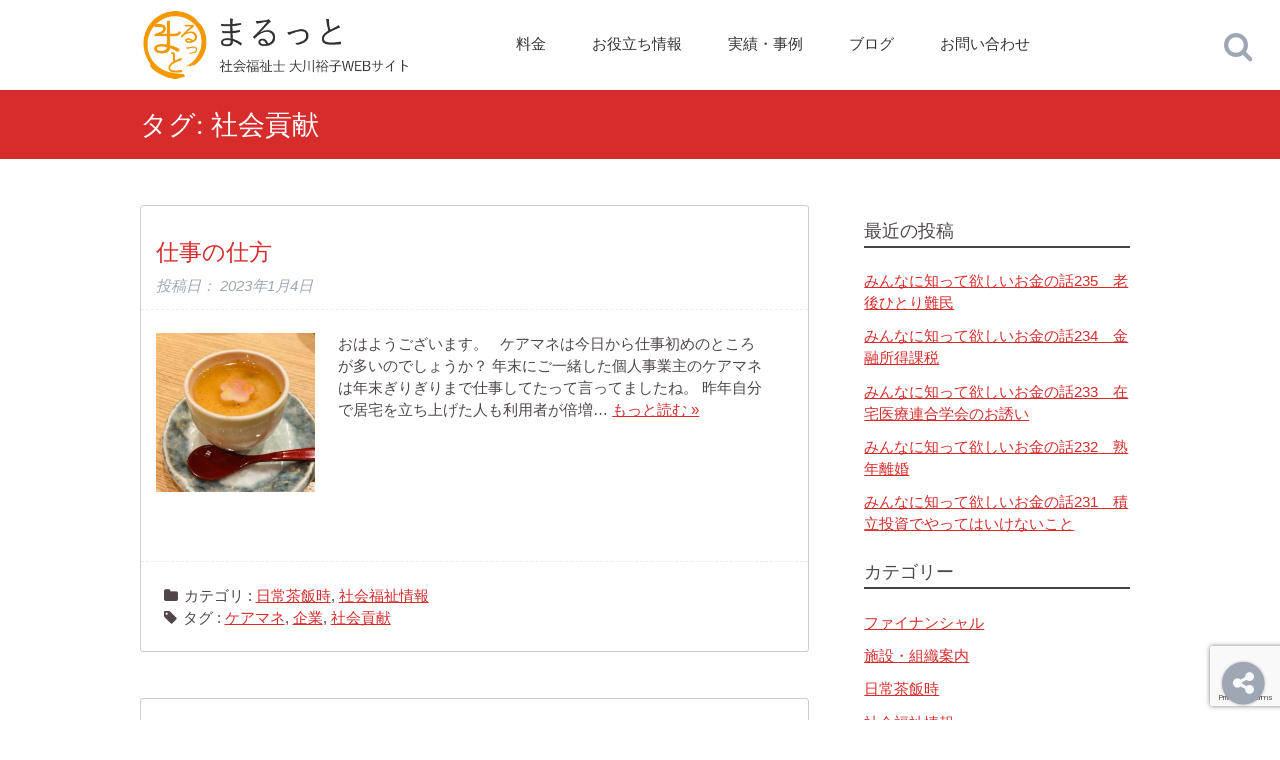

--- FILE ---
content_type: text/html; charset=UTF-8
request_url: https://malutto.net/tag/%E7%A4%BE%E4%BC%9A%E8%B2%A2%E7%8C%AE/
body_size: 60849
content:
<!doctype html><!--[if lt IE 7]><html lang="ja" class="no-js lt-ie9 lt-ie8 lt-ie7"><![endif]--><!--[if (IE 7)&!(IEMobile)]><html lang="ja" class="no-js lt-ie9 lt-ie8"><![endif]--><!--[if (IE 8)&!(IEMobile)]><html lang="ja" class="no-js lt-ie9"><![endif]--><!--[if gt IE 8]><!--> <html lang="ja" class="no-js"><!--<![endif]--> <head> <meta charset="utf-8"> <meta http-equiv="X-UA-Compatible" content="IE=edge">  <meta name="HandheldFriendly" content="True"> <meta name="MobileOptimized" content="320"> <meta name="viewport" content="width=device-width, initial-scale=1"/> <link rel="apple-touch-icon" href="https://malutto.net/wp-content/themes/malutto/library/images/apple-touch-icon.png"> <link rel="icon" href="https://malutto.net/wp-content/themes/malutto/library/images/favicon.png"> <!--[if IE]> <link rel="shortcut icon" href="https://malutto.net/wp-content/themes/malutto/favicon.ico"> <![endif]--> <meta name="msapplication-TileColor" content="#f01d4f"> <meta name="msapplication-TileImage" content="https://malutto.net/wp-content/themes/malutto/library/images/favicon.png"> <meta name="theme-color" content="#121212"> <link rel="pingback" href="https://malutto.net/xmlrpc.php"> <link rel="alternate" type="application/rss+xml" title="RSS" href="https://malutto.net/feed/"> <title>社会貢献 &#8211; まるっと | 社会福祉士 大川裕子のオフィシャルサイト</title><meta name='robots' content='max-image-preview:large'/><link rel='dns-prefetch' href='//stats.wp.com'/><style id='wp-img-auto-sizes-contain-inline-css' type='text/css'>img:is([sizes=auto i],[sizes^="auto," i]){contain-intrinsic-size:3000px 1500px}/*# sourceURL=wp-img-auto-sizes-contain-inline-css */</style><style id='wp-block-library-inline-css' type='text/css'>:root{--wp-block-synced-color:#7a00df;--wp-block-synced-color--rgb:122,0,223;--wp-bound-block-color:var(--wp-block-synced-color);--wp-editor-canvas-background:#ddd;--wp-admin-theme-color:#007cba;--wp-admin-theme-color--rgb:0,124,186;--wp-admin-theme-color-darker-10:#006ba1;--wp-admin-theme-color-darker-10--rgb:0,107,160.5;--wp-admin-theme-color-darker-20:#005a87;--wp-admin-theme-color-darker-20--rgb:0,90,135;--wp-admin-border-width-focus:2px}@media (min-resolution:192dpi){:root{--wp-admin-border-width-focus:1.5px}}.wp-element-button{cursor:pointer}:root .has-very-light-gray-background-color{background-color:#eee}:root .has-very-dark-gray-background-color{background-color:#313131}:root .has-very-light-gray-color{color:#eee}:root .has-very-dark-gray-color{color:#313131}:root .has-vivid-green-cyan-to-vivid-cyan-blue-gradient-background{background:linear-gradient(135deg,#00d084,#0693e3)}:root .has-purple-crush-gradient-background{background:linear-gradient(135deg,#34e2e4,#4721fb 50%,#ab1dfe)}:root .has-hazy-dawn-gradient-background{background:linear-gradient(135deg,#faaca8,#dad0ec)}:root .has-subdued-olive-gradient-background{background:linear-gradient(135deg,#fafae1,#67a671)}:root .has-atomic-cream-gradient-background{background:linear-gradient(135deg,#fdd79a,#004a59)}:root .has-nightshade-gradient-background{background:linear-gradient(135deg,#330968,#31cdcf)}:root .has-midnight-gradient-background{background:linear-gradient(135deg,#020381,#2874fc)}:root{--wp--preset--font-size--normal:16px;--wp--preset--font-size--huge:42px}.has-regular-font-size{font-size:1em}.has-larger-font-size{font-size:2.625em}.has-normal-font-size{font-size:var(--wp--preset--font-size--normal)}.has-huge-font-size{font-size:var(--wp--preset--font-size--huge)}.has-text-align-center{text-align:center}.has-text-align-left{text-align:left}.has-text-align-right{text-align:right}.has-fit-text{white-space:nowrap!important}#end-resizable-editor-section{display:none}.aligncenter{clear:both}.items-justified-left{justify-content:flex-start}.items-justified-center{justify-content:center}.items-justified-right{justify-content:flex-end}.items-justified-space-between{justify-content:space-between}.screen-reader-text{border:0;clip-path:inset(50%);height:1px;margin:-1px;overflow:hidden;padding:0;position:absolute;width:1px;word-wrap:normal!important}.screen-reader-text:focus{background-color:#ddd;clip-path:none;color:#444;display:block;font-size:1em;height:auto;left:5px;line-height:normal;padding:15px 23px 14px;text-decoration:none;top:5px;width:auto;z-index:100000}html :where(.has-border-color){border-style:solid}html :where([style*=border-top-color]){border-top-style:solid}html :where([style*=border-right-color]){border-right-style:solid}html :where([style*=border-bottom-color]){border-bottom-style:solid}html :where([style*=border-left-color]){border-left-style:solid}html :where([style*=border-width]){border-style:solid}html :where([style*=border-top-width]){border-top-style:solid}html :where([style*=border-right-width]){border-right-style:solid}html :where([style*=border-bottom-width]){border-bottom-style:solid}html :where([style*=border-left-width]){border-left-style:solid}html :where(img[class*=wp-image-]){height:auto;max-width:100%}:where(figure){margin:0 0 1em}html :where(.is-position-sticky){--wp-admin--admin-bar--position-offset:var(--wp-admin--admin-bar--height,0px)}@media screen and (max-width:600px){html :where(.is-position-sticky){--wp-admin--admin-bar--position-offset:0px}}/*# sourceURL=wp-block-library-inline-css */</style><style id='global-styles-inline-css' type='text/css'>
:root{--wp--preset--aspect-ratio--square: 1;--wp--preset--aspect-ratio--4-3: 4/3;--wp--preset--aspect-ratio--3-4: 3/4;--wp--preset--aspect-ratio--3-2: 3/2;--wp--preset--aspect-ratio--2-3: 2/3;--wp--preset--aspect-ratio--16-9: 16/9;--wp--preset--aspect-ratio--9-16: 9/16;--wp--preset--color--black: #000000;--wp--preset--color--cyan-bluish-gray: #abb8c3;--wp--preset--color--white: #ffffff;--wp--preset--color--pale-pink: #f78da7;--wp--preset--color--vivid-red: #cf2e2e;--wp--preset--color--luminous-vivid-orange: #ff6900;--wp--preset--color--luminous-vivid-amber: #fcb900;--wp--preset--color--light-green-cyan: #7bdcb5;--wp--preset--color--vivid-green-cyan: #00d084;--wp--preset--color--pale-cyan-blue: #8ed1fc;--wp--preset--color--vivid-cyan-blue: #0693e3;--wp--preset--color--vivid-purple: #9b51e0;--wp--preset--gradient--vivid-cyan-blue-to-vivid-purple: linear-gradient(135deg,rgb(6,147,227) 0%,rgb(155,81,224) 100%);--wp--preset--gradient--light-green-cyan-to-vivid-green-cyan: linear-gradient(135deg,rgb(122,220,180) 0%,rgb(0,208,130) 100%);--wp--preset--gradient--luminous-vivid-amber-to-luminous-vivid-orange: linear-gradient(135deg,rgb(252,185,0) 0%,rgb(255,105,0) 100%);--wp--preset--gradient--luminous-vivid-orange-to-vivid-red: linear-gradient(135deg,rgb(255,105,0) 0%,rgb(207,46,46) 100%);--wp--preset--gradient--very-light-gray-to-cyan-bluish-gray: linear-gradient(135deg,rgb(238,238,238) 0%,rgb(169,184,195) 100%);--wp--preset--gradient--cool-to-warm-spectrum: linear-gradient(135deg,rgb(74,234,220) 0%,rgb(151,120,209) 20%,rgb(207,42,186) 40%,rgb(238,44,130) 60%,rgb(251,105,98) 80%,rgb(254,248,76) 100%);--wp--preset--gradient--blush-light-purple: linear-gradient(135deg,rgb(255,206,236) 0%,rgb(152,150,240) 100%);--wp--preset--gradient--blush-bordeaux: linear-gradient(135deg,rgb(254,205,165) 0%,rgb(254,45,45) 50%,rgb(107,0,62) 100%);--wp--preset--gradient--luminous-dusk: linear-gradient(135deg,rgb(255,203,112) 0%,rgb(199,81,192) 50%,rgb(65,88,208) 100%);--wp--preset--gradient--pale-ocean: linear-gradient(135deg,rgb(255,245,203) 0%,rgb(182,227,212) 50%,rgb(51,167,181) 100%);--wp--preset--gradient--electric-grass: linear-gradient(135deg,rgb(202,248,128) 0%,rgb(113,206,126) 100%);--wp--preset--gradient--midnight: linear-gradient(135deg,rgb(2,3,129) 0%,rgb(40,116,252) 100%);--wp--preset--font-size--small: 13px;--wp--preset--font-size--medium: 20px;--wp--preset--font-size--large: 36px;--wp--preset--font-size--x-large: 42px;--wp--preset--spacing--20: 0.44rem;--wp--preset--spacing--30: 0.67rem;--wp--preset--spacing--40: 1rem;--wp--preset--spacing--50: 1.5rem;--wp--preset--spacing--60: 2.25rem;--wp--preset--spacing--70: 3.38rem;--wp--preset--spacing--80: 5.06rem;--wp--preset--shadow--natural: 6px 6px 9px rgba(0, 0, 0, 0.2);--wp--preset--shadow--deep: 12px 12px 50px rgba(0, 0, 0, 0.4);--wp--preset--shadow--sharp: 6px 6px 0px rgba(0, 0, 0, 0.2);--wp--preset--shadow--outlined: 6px 6px 0px -3px rgb(255, 255, 255), 6px 6px rgb(0, 0, 0);--wp--preset--shadow--crisp: 6px 6px 0px rgb(0, 0, 0);}:where(.is-layout-flex){gap: 0.5em;}:where(.is-layout-grid){gap: 0.5em;}body .is-layout-flex{display: flex;}.is-layout-flex{flex-wrap: wrap;align-items: center;}.is-layout-flex > :is(*, div){margin: 0;}body .is-layout-grid{display: grid;}.is-layout-grid > :is(*, div){margin: 0;}:where(.wp-block-columns.is-layout-flex){gap: 2em;}:where(.wp-block-columns.is-layout-grid){gap: 2em;}:where(.wp-block-post-template.is-layout-flex){gap: 1.25em;}:where(.wp-block-post-template.is-layout-grid){gap: 1.25em;}.has-black-color{color: var(--wp--preset--color--black) !important;}.has-cyan-bluish-gray-color{color: var(--wp--preset--color--cyan-bluish-gray) !important;}.has-white-color{color: var(--wp--preset--color--white) !important;}.has-pale-pink-color{color: var(--wp--preset--color--pale-pink) !important;}.has-vivid-red-color{color: var(--wp--preset--color--vivid-red) !important;}.has-luminous-vivid-orange-color{color: var(--wp--preset--color--luminous-vivid-orange) !important;}.has-luminous-vivid-amber-color{color: var(--wp--preset--color--luminous-vivid-amber) !important;}.has-light-green-cyan-color{color: var(--wp--preset--color--light-green-cyan) !important;}.has-vivid-green-cyan-color{color: var(--wp--preset--color--vivid-green-cyan) !important;}.has-pale-cyan-blue-color{color: var(--wp--preset--color--pale-cyan-blue) !important;}.has-vivid-cyan-blue-color{color: var(--wp--preset--color--vivid-cyan-blue) !important;}.has-vivid-purple-color{color: var(--wp--preset--color--vivid-purple) !important;}.has-black-background-color{background-color: var(--wp--preset--color--black) !important;}.has-cyan-bluish-gray-background-color{background-color: var(--wp--preset--color--cyan-bluish-gray) !important;}.has-white-background-color{background-color: var(--wp--preset--color--white) !important;}.has-pale-pink-background-color{background-color: var(--wp--preset--color--pale-pink) !important;}.has-vivid-red-background-color{background-color: var(--wp--preset--color--vivid-red) !important;}.has-luminous-vivid-orange-background-color{background-color: var(--wp--preset--color--luminous-vivid-orange) !important;}.has-luminous-vivid-amber-background-color{background-color: var(--wp--preset--color--luminous-vivid-amber) !important;}.has-light-green-cyan-background-color{background-color: var(--wp--preset--color--light-green-cyan) !important;}.has-vivid-green-cyan-background-color{background-color: var(--wp--preset--color--vivid-green-cyan) !important;}.has-pale-cyan-blue-background-color{background-color: var(--wp--preset--color--pale-cyan-blue) !important;}.has-vivid-cyan-blue-background-color{background-color: var(--wp--preset--color--vivid-cyan-blue) !important;}.has-vivid-purple-background-color{background-color: var(--wp--preset--color--vivid-purple) !important;}.has-black-border-color{border-color: var(--wp--preset--color--black) !important;}.has-cyan-bluish-gray-border-color{border-color: var(--wp--preset--color--cyan-bluish-gray) !important;}.has-white-border-color{border-color: var(--wp--preset--color--white) !important;}.has-pale-pink-border-color{border-color: var(--wp--preset--color--pale-pink) !important;}.has-vivid-red-border-color{border-color: var(--wp--preset--color--vivid-red) !important;}.has-luminous-vivid-orange-border-color{border-color: var(--wp--preset--color--luminous-vivid-orange) !important;}.has-luminous-vivid-amber-border-color{border-color: var(--wp--preset--color--luminous-vivid-amber) !important;}.has-light-green-cyan-border-color{border-color: var(--wp--preset--color--light-green-cyan) !important;}.has-vivid-green-cyan-border-color{border-color: var(--wp--preset--color--vivid-green-cyan) !important;}.has-pale-cyan-blue-border-color{border-color: var(--wp--preset--color--pale-cyan-blue) !important;}.has-vivid-cyan-blue-border-color{border-color: var(--wp--preset--color--vivid-cyan-blue) !important;}.has-vivid-purple-border-color{border-color: var(--wp--preset--color--vivid-purple) !important;}.has-vivid-cyan-blue-to-vivid-purple-gradient-background{background: var(--wp--preset--gradient--vivid-cyan-blue-to-vivid-purple) !important;}.has-light-green-cyan-to-vivid-green-cyan-gradient-background{background: var(--wp--preset--gradient--light-green-cyan-to-vivid-green-cyan) !important;}.has-luminous-vivid-amber-to-luminous-vivid-orange-gradient-background{background: var(--wp--preset--gradient--luminous-vivid-amber-to-luminous-vivid-orange) !important;}.has-luminous-vivid-orange-to-vivid-red-gradient-background{background: var(--wp--preset--gradient--luminous-vivid-orange-to-vivid-red) !important;}.has-very-light-gray-to-cyan-bluish-gray-gradient-background{background: var(--wp--preset--gradient--very-light-gray-to-cyan-bluish-gray) !important;}.has-cool-to-warm-spectrum-gradient-background{background: var(--wp--preset--gradient--cool-to-warm-spectrum) !important;}.has-blush-light-purple-gradient-background{background: var(--wp--preset--gradient--blush-light-purple) !important;}.has-blush-bordeaux-gradient-background{background: var(--wp--preset--gradient--blush-bordeaux) !important;}.has-luminous-dusk-gradient-background{background: var(--wp--preset--gradient--luminous-dusk) !important;}.has-pale-ocean-gradient-background{background: var(--wp--preset--gradient--pale-ocean) !important;}.has-electric-grass-gradient-background{background: var(--wp--preset--gradient--electric-grass) !important;}.has-midnight-gradient-background{background: var(--wp--preset--gradient--midnight) !important;}.has-small-font-size{font-size: var(--wp--preset--font-size--small) !important;}.has-medium-font-size{font-size: var(--wp--preset--font-size--medium) !important;}.has-large-font-size{font-size: var(--wp--preset--font-size--large) !important;}.has-x-large-font-size{font-size: var(--wp--preset--font-size--x-large) !important;}
/*# sourceURL=global-styles-inline-css */
</style>
<style id='classic-theme-styles-inline-css' type='text/css'>/*! This file is auto-generated */.wp-block-button__link{color:#fff;background-color:#32373c;border-radius:9999px;box-shadow:none;text-decoration:none;padding:calc(.667em + 2px) calc(1.333em + 2px);font-size:1.125em}.wp-block-file__button{background:#32373c;color:#fff;text-decoration:none}/*# sourceURL=/wp-includes/css/classic-themes.min.css */</style><link rel='stylesheet' id='bones-stylesheet-css' href='https://malutto.net/wp-content/themes/malutto/library/css/style.css' type='text/css' media='all'/><script type="text/javascript" src="https://malutto.net/wp-includes/js/jquery/jquery.min.js" id="jquery-core-js"></script><script type="text/javascript" src="https://malutto.net/wp-includes/js/jquery/jquery-migrate.min.js" id="jquery-migrate-js"></script> <style>img#wpstats{display:none}</style> <meta property="fb:app_id" content="1144851228918680"/><meta property="og:locale" content="ja_JP"><meta property="og:type" content="blog"><meta property="og:description" content="あなたとあなたのご家族に、丁度良い社会福祉サービスを"><meta property="og:title" content="まるっと | 社会福祉士 大川裕子のオフィシャルサイト"><meta property="og:url" content="https://malutto.net"><meta property="og:site_name" content="まるっと | 社会福祉士 大川裕子のオフィシャルサイト"><meta property="og:image" content="https://malutto.net/wp-content/themes/malutto/library/images/fb-ogp.jpg"> </head> <body class="archive tag tag-30 wp-theme-malutto" itemscope itemtype="http://schema.org/WebPage"> <div id="container"> <header class="header" role="banner" itemscope itemtype="http://schema.org/WPHeader"> <div id="inner-header" class="wrap cf"> <p id="logo" class="h1 m-all t-1of3 d-1of3" itemscope itemtype="http://schema.org/Organization"><a href="https://malutto.net" rel="nofollow" class="inner-wrap">まるっと | 社会福祉士 大川裕子のオフィシャルサイト</a></p> <div id="header-nav-trigger" class="controls visible-phone"> <a href="javascript:void(0)" id="h-menu-trigger"><span class="fa-stack fa-2x"><i class="fa fa-circle fa-stack-2x"></i><i class="fa fa-align-justify fa-stack-1x"></i></span></a><br> <a href="javascript:void(0)" id="h-contact-trigger" class="popup-contactform"><span class="fa-stack fa-2x"><i class="fa fa-circle fa-stack-2x"></i><i class="fa fa-comment fa-stack-1x"></i></span></a><br> <a href="#searchForm-wrapper" id="h-search-trigger"><span class="fa-stack fa-2x"><i class="fa fa-circle fa-stack-2x"></i><i class="fa fa-search fa-stack-1x"></i></span></a> </div> <nav role="navigation" id="header-nav" class="hidden-phone m-all t-2of3 d-2of3 last-col" itemscope itemtype="http://schema.org/SiteNavigationElement"> <div class="nav-container"> <div class="visible-phone alert alert-info"> <h3>『まるっと』サイトコンテンツ</h3> <p>当サイトの主要なコンテンツにアクセス出来ます。</p> </div> <ul class="nav"> <li id="h-home" class="visible-phone"><a href="https://malutto.net"><i class="fa fa-iRight fa-fw fa-home"></i>ホーム</a></li> <li id="h-price"><a href="#price" class="popup-inline-trigger"><i class="fa fa-iRight fa-fw fa-yen visible-phone"></i>料金</a></li> <li id="h-resource"><a href="/social_resources/"><i class="fa fa-iRight fa-fw fa-database visible-phone"></i>お役立ち情報</a></li> <li id="h-cases"><a href="https://malutto.net/cases/"><i class="fa fa-iRight fa-fw fa-database visible-phone"></i>実績・事例</a></li> <li id="h-blog"><a href="https://malutto.net/blog/"><i class="fa fa-iRight fa-fw fa-pencil visible-phone"></i>ブログ</a></li> <li id="h-mailmagazine"><a href="#registerMail" class="popup-registerMail visible-phone"><i class="fa fa-iRight fa-fw fa-newspaper-o visible-phone"></i>メルマガ</a></li> <li id="h-inquiry" class="hidden-phone"><a href="javascript:void(0)" class="popup-contactform">お問い合わせ</a></li> </ul> </div> </nav> </div> <div id="header-searchForm-container" class="hidden-phone"> <a href="javascript:void(0)" id="searchForm-trigger"> <span class="fa-stack fa-2x"> <i class="fa fa-stack-1x fa-search"></i> <i class="fa fa-stack-1x fa-times" style="display: none;"></i> </span> </a> <aside id="searchForm-wrapper"><form role="search" method="get" id="searchform" class="searchform" action="https://malutto.net/"> <div> <label for="s" class="screen-reader-text">お調べになりたいキーワードを入力して下さい。</label> <input type="search" id="s" name="s" /> <button type="submit" id="searchsubmit" class="blue-btn">検索</button> </div></form></aside> </div> </header> <div id="content"> <div class="page-title-container"><div class="wrap"><h1 class="page-title inner-wrap">タグ: <span>社会貢献</span></h1></div></div> <div id="inner-content" class="wrap cf"> <main id="main" class="m-all t-2of3 d-5of7 cf" role="main" itemscope itemprop="mainContentOfPage" itemtype="http://schema.org/Blog"> <article id="post-18537" class="cf inner-wrap post-18537 post type-post status-publish format-standard has-post-thumbnail hentry category-smalltalk category-welfare tag-7 tag-16 tag-30" role="article"> <header class="entry-header article-header"> <h3 class="h2 entry-title"><a href="https://malutto.net/%e4%bb%95%e4%ba%8b%e3%81%ae%e4%bb%95%e6%96%b9/" rel="bookmark" title="仕事の仕方">仕事の仕方</a></h3> <p class="byline entry-meta vcard"> 投稿日： <time class="updated entry-time" datetime="2023-01-04" itemprop="datePublished">2023年1月4日</time> </p> </header> <section class="entry-content cf"> <figure class="archive-eyecatch m-all t-1of3 d-1of4 eyecatch"> <a href="https://malutto.net/%e4%bb%95%e4%ba%8b%e3%81%ae%e4%bb%95%e6%96%b9/"><img width="300" height="300" src="https://malutto.net/wp-content/uploads/2023/01/05F839DF-2B88-4B1F-A8DF-178DBFB0003F-300x300.jpeg" class="attachment-bones-thumb-300 size-bones-thumb-300 wp-post-image" alt="" decoding="async" fetchpriority="high" srcset="https://malutto.net/wp-content/uploads/2023/01/05F839DF-2B88-4B1F-A8DF-178DBFB0003F-300x300.jpeg 300w, https://malutto.net/wp-content/uploads/2023/01/05F839DF-2B88-4B1F-A8DF-178DBFB0003F-150x150.jpeg 150w" sizes="(max-width: 300px) 100vw, 300px"/></a> </figure> <div class="archive-sentence m-all t-2of3 d-3of4 last-col col-body"> <p>おはようございます。 &nbsp; ケアマネは今日から仕事初めのところが多いのでしょうか？ 年末にご一緒した個人事業主のケアマネは年末ぎりぎりまで仕事してたって言ってましたね。 昨年自分で居宅を立ち上げた人も利用者が倍増&#8230; <a class="excerpt-read-more" href="https://malutto.net/%e4%bb%95%e4%ba%8b%e3%81%ae%e4%bb%95%e6%96%b9/" title="Read 仕事の仕方">もっと読む &raquo;</a></p> </div> </section> <footer class="article-footer"> <p class="footer-category"><i class="fa fa-folder fa-iRight"></i>カテゴリ : <a href="https://malutto.net/category/smalltalk/" rel="category tag">日常茶飯時</a>, <a href="https://malutto.net/category/welfare/" rel="category tag">社会福祉情報</a></p> <p class="footer-tags tags"><i class="fa fa-tag fa-iRight"></i>タグ : <a href="https://malutto.net/tag/%e3%82%b1%e3%82%a2%e3%83%9e%e3%83%8d/" rel="tag">ケアマネ</a>, <a href="https://malutto.net/tag/%e4%bc%81%e6%a5%ad/" rel="tag">企業</a>, <a href="https://malutto.net/tag/%e7%a4%be%e4%bc%9a%e8%b2%a2%e7%8c%ae/" rel="tag">社会貢献</a></p> </footer> </article> <article id="post-17905" class="cf inner-wrap post-17905 post type-post status-publish format-standard has-post-thumbnail hentry category-welfare tag-30 tag-9" role="article"> <header class="entry-header article-header"> <h3 class="h2 entry-title"><a href="https://malutto.net/%e7%a9%ba%e3%81%8d%e5%ae%b6%e3%81%a8%e8%ba%ab%e5%af%84%e3%82%8a%e3%81%ae%e3%81%aa%e3%81%84%e4%ba%ba%e3%81%ae%e4%bd%8f%e5%ae%85%e5%95%8f%e9%a1%8c/" rel="bookmark" title="空き家と身寄りのない人の住宅問題">空き家と身寄りのない人の住宅問題</a></h3> <p class="byline entry-meta vcard"> 投稿日： <time class="updated entry-time" datetime="2022-09-06" itemprop="datePublished">2022年9月6日</time> </p> </header> <section class="entry-content cf"> <figure class="archive-eyecatch m-all t-1of3 d-1of4 eyecatch"> <a href="https://malutto.net/%e7%a9%ba%e3%81%8d%e5%ae%b6%e3%81%a8%e8%ba%ab%e5%af%84%e3%82%8a%e3%81%ae%e3%81%aa%e3%81%84%e4%ba%ba%e3%81%ae%e4%bd%8f%e5%ae%85%e5%95%8f%e9%a1%8c/"><img width="300" height="300" src="https://malutto.net/wp-content/uploads/2022/09/IMG_7446-300x300.jpg" class="attachment-bones-thumb-300 size-bones-thumb-300 wp-post-image" alt="" decoding="async" srcset="https://malutto.net/wp-content/uploads/2022/09/IMG_7446-300x300.jpg 300w, https://malutto.net/wp-content/uploads/2022/09/IMG_7446-150x150.jpg 150w" sizes="(max-width: 300px) 100vw, 300px"/></a> </figure> <div class="archive-sentence m-all t-2of3 d-3of4 last-col col-body"> <p>おはようございます。 先日、高齢者や身寄りのない人の住む場所について「空き家が使えないかなと調整中なんです。」という人に会いました。 勉強会の中であったんですが・・・ まあ・・・ いつもの毒を吐く私の感想は ”空き家持っ&#8230; <a class="excerpt-read-more" href="https://malutto.net/%e7%a9%ba%e3%81%8d%e5%ae%b6%e3%81%a8%e8%ba%ab%e5%af%84%e3%82%8a%e3%81%ae%e3%81%aa%e3%81%84%e4%ba%ba%e3%81%ae%e4%bd%8f%e5%ae%85%e5%95%8f%e9%a1%8c/" title="Read 空き家と身寄りのない人の住宅問題">もっと読む &raquo;</a></p> </div> </section> <footer class="article-footer"> <p class="footer-category"><i class="fa fa-folder fa-iRight"></i>カテゴリ : <a href="https://malutto.net/category/welfare/" rel="category tag">社会福祉情報</a></p> <p class="footer-tags tags"><i class="fa fa-tag fa-iRight"></i>タグ : <a href="https://malutto.net/tag/%e7%a4%be%e4%bc%9a%e8%b2%a2%e7%8c%ae/" rel="tag">社会貢献</a>, <a href="https://malutto.net/tag/%e9%ab%98%e9%bd%a2%e8%80%85/" rel="tag">高齢者</a></p> </footer> </article> <article id="post-17879" class="cf inner-wrap post-17879 post type-post status-publish format-standard has-post-thumbnail hentry category-smalltalk category-welfare tag-31 tag-11 tag-30" role="article"> <header class="entry-header article-header"> <h3 class="h2 entry-title"><a href="https://malutto.net/%e9%80%a3%e6%90%ba%e3%81%8b%e3%82%89/" rel="bookmark" title="連携から">連携から</a></h3> <p class="byline entry-meta vcard"> 投稿日： <time class="updated entry-time" datetime="2022-09-02" itemprop="datePublished">2022年9月2日</time> </p> </header> <section class="entry-content cf"> <figure class="archive-eyecatch m-all t-1of3 d-1of4 eyecatch"> <a href="https://malutto.net/%e9%80%a3%e6%90%ba%e3%81%8b%e3%82%89/"><img width="300" height="300" src="https://malutto.net/wp-content/uploads/2022/09/IMG_7376-300x300.jpg" class="attachment-bones-thumb-300 size-bones-thumb-300 wp-post-image" alt="" decoding="async" srcset="https://malutto.net/wp-content/uploads/2022/09/IMG_7376-300x300.jpg 300w, https://malutto.net/wp-content/uploads/2022/09/IMG_7376-150x150.jpg 150w" sizes="(max-width: 300px) 100vw, 300px"/></a> </figure> <div class="archive-sentence m-all t-2of3 d-3of4 last-col col-body"> <p>おはようございます。 先日は、自立準備ホームの全国協議会（だったっけ(笑)）の人が高松に来てまして一緒に勉強会をしてたんですよ。 昨日の”連携”から思い出したんですが、そこでも制度と制度関係省庁との間での連携ができていな&#8230; <a class="excerpt-read-more" href="https://malutto.net/%e9%80%a3%e6%90%ba%e3%81%8b%e3%82%89/" title="Read 連携から">もっと読む &raquo;</a></p> </div> </section> <footer class="article-footer"> <p class="footer-category"><i class="fa fa-folder fa-iRight"></i>カテゴリ : <a href="https://malutto.net/category/smalltalk/" rel="category tag">日常茶飯時</a>, <a href="https://malutto.net/category/welfare/" rel="category tag">社会福祉情報</a></p> <p class="footer-tags tags"><i class="fa fa-tag fa-iRight"></i>タグ : <a href="https://malutto.net/tag/%e3%83%9c%e3%83%a9%e3%83%b3%e3%83%86%e3%82%a3%e3%82%a2/" rel="tag">ボランティア</a>, <a href="https://malutto.net/tag/%e6%b3%95%e5%be%8b/" rel="tag">法律</a>, <a href="https://malutto.net/tag/%e7%a4%be%e4%bc%9a%e8%b2%a2%e7%8c%ae/" rel="tag">社会貢献</a></p> </footer> </article> <article id="post-16655" class="cf inner-wrap post-16655 post type-post status-publish format-standard has-post-thumbnail hentry category-welfare tag-7 tag-40 tag-30" role="article"> <header class="entry-header article-header"> <h3 class="h2 entry-title"><a href="https://malutto.net/%e5%96%84%e6%84%8f%e3%82%82%e5%a5%89%e4%bb%95%e3%81%ae%e7%b2%be%e7%a5%9e%e3%82%82%e3%81%82%e3%82%8a%e3%81%be%e3%81%9b%e3%82%93/" rel="bookmark" title="善意も奉仕の精神もありません">善意も奉仕の精神もありません</a></h3> <p class="byline entry-meta vcard"> 投稿日： <time class="updated entry-time" datetime="2022-01-11" itemprop="datePublished">2022年1月11日</time> </p> </header> <section class="entry-content cf"> <figure class="archive-eyecatch m-all t-1of3 d-1of4 eyecatch"> <a href="https://malutto.net/%e5%96%84%e6%84%8f%e3%82%82%e5%a5%89%e4%bb%95%e3%81%ae%e7%b2%be%e7%a5%9e%e3%82%82%e3%81%82%e3%82%8a%e3%81%be%e3%81%9b%e3%82%93/"><img width="300" height="300" src="https://malutto.net/wp-content/uploads/2022/01/IMG_4514-300x300.jpg" class="attachment-bones-thumb-300 size-bones-thumb-300 wp-post-image" alt="" decoding="async" loading="lazy" srcset="https://malutto.net/wp-content/uploads/2022/01/IMG_4514-300x300.jpg 300w, https://malutto.net/wp-content/uploads/2022/01/IMG_4514-150x150.jpg 150w" sizes="auto, (max-width: 300px) 100vw, 300px"/></a> </figure> <div class="archive-sentence m-all t-2of3 d-3of4 last-col col-body"> <p>おはようございます。 仕事以外のところなんですが自立準備ホームというのをNPO法人で受けてやっています。 何回か書いてるので知ってる人も多いと思いますが刑務所から出所してきた人を住まわせて食べさせて、就職とか自立できるよ&#8230; <a class="excerpt-read-more" href="https://malutto.net/%e5%96%84%e6%84%8f%e3%82%82%e5%a5%89%e4%bb%95%e3%81%ae%e7%b2%be%e7%a5%9e%e3%82%82%e3%81%82%e3%82%8a%e3%81%be%e3%81%9b%e3%82%93/" title="Read 善意も奉仕の精神もありません">もっと読む &raquo;</a></p> </div> </section> <footer class="article-footer"> <p class="footer-category"><i class="fa fa-folder fa-iRight"></i>カテゴリ : <a href="https://malutto.net/category/welfare/" rel="category tag">社会福祉情報</a></p> <p class="footer-tags tags"><i class="fa fa-tag fa-iRight"></i>タグ : <a href="https://malutto.net/tag/%e3%82%b1%e3%82%a2%e3%83%9e%e3%83%8d/" rel="tag">ケアマネ</a>, <a href="https://malutto.net/tag/%e6%9c%80%e8%bf%91%e3%81%ae%e3%83%8b%e3%83%a5%e3%83%bc%e3%82%b9/" rel="tag">最近のニュース</a>, <a href="https://malutto.net/tag/%e7%a4%be%e4%bc%9a%e8%b2%a2%e7%8c%ae/" rel="tag">社会貢献</a></p> </footer> </article> <article id="post-16519" class="cf inner-wrap post-16519 post type-post status-publish format-standard has-post-thumbnail hentry category-smalltalk category-welfare tag-44 tag-30" role="article"> <header class="entry-header article-header"> <h3 class="h2 entry-title"><a href="https://malutto.net/%e3%81%be%e3%81%9f%e3%80%81%e6%80%92%e3%82%8a%e3%81%ae%e8%8a%bd%e3%81%8c%e3%83%89%e3%83%83%e3%82%ab%e3%83%b3%ef%bc%81/" rel="bookmark" title="また、怒りの芽がドッカン！">また、怒りの芽がドッカン！</a></h3> <p class="byline entry-meta vcard"> 投稿日： <time class="updated entry-time" datetime="2021-12-02" itemprop="datePublished">2021年12月2日</time> </p> </header> <section class="entry-content cf"> <figure class="archive-eyecatch m-all t-1of3 d-1of4 eyecatch"> <a href="https://malutto.net/%e3%81%be%e3%81%9f%e3%80%81%e6%80%92%e3%82%8a%e3%81%ae%e8%8a%bd%e3%81%8c%e3%83%89%e3%83%83%e3%82%ab%e3%83%b3%ef%bc%81/"><img width="300" height="300" src="https://malutto.net/wp-content/uploads/2021/12/IMG_4005-300x300.jpg" class="attachment-bones-thumb-300 size-bones-thumb-300 wp-post-image" alt="" decoding="async" loading="lazy" srcset="https://malutto.net/wp-content/uploads/2021/12/IMG_4005-300x300.jpg 300w, https://malutto.net/wp-content/uploads/2021/12/IMG_4005-150x150.jpg 150w" sizes="auto, (max-width: 300px) 100vw, 300px"/></a> </figure> <div class="archive-sentence m-all t-2of3 d-3of4 last-col col-body"> <p>おはようございます。 書こうか、書くまいか迷ったけど書く！ こういう書き出しは何か怒ってる時なんだって長い間読んでくれてる人はわかってるよね～。(笑) お金の相談をメインにしてる今でも福祉の相談をしてくれる人がいるんです&#8230; <a class="excerpt-read-more" href="https://malutto.net/%e3%81%be%e3%81%9f%e3%80%81%e6%80%92%e3%82%8a%e3%81%ae%e8%8a%bd%e3%81%8c%e3%83%89%e3%83%83%e3%82%ab%e3%83%b3%ef%bc%81/" title="Read また、怒りの芽がドッカン！">もっと読む &raquo;</a></p> </div> </section> <footer class="article-footer"> <p class="footer-category"><i class="fa fa-folder fa-iRight"></i>カテゴリ : <a href="https://malutto.net/category/smalltalk/" rel="category tag">日常茶飯時</a>, <a href="https://malutto.net/category/welfare/" rel="category tag">社会福祉情報</a></p> <p class="footer-tags tags"><i class="fa fa-tag fa-iRight"></i>タグ : <a href="https://malutto.net/tag/%e5%a4%9a%e8%81%b7%e7%a8%ae/" rel="tag">多職種</a>, <a href="https://malutto.net/tag/%e7%a4%be%e4%bc%9a%e8%b2%a2%e7%8c%ae/" rel="tag">社会貢献</a></p> </footer> </article> <nav class="pagination"><ul class='page-numbers'> <li><span aria-current="page" class="page-numbers current">1</span></li> <li><a class="page-numbers" href="https://malutto.net/tag/%E7%A4%BE%E4%BC%9A%E8%B2%A2%E7%8C%AE/page/2/">2</a></li> <li><a class="page-numbers" href="https://malutto.net/tag/%E7%A4%BE%E4%BC%9A%E8%B2%A2%E7%8C%AE/page/3/">3</a></li> <li><a class="page-numbers" href="https://malutto.net/tag/%E7%A4%BE%E4%BC%9A%E8%B2%A2%E7%8C%AE/page/4/">4</a></li> <li><span class="page-numbers dots">&hellip;</span></li> <li><a class="page-numbers" href="https://malutto.net/tag/%E7%A4%BE%E4%BC%9A%E8%B2%A2%E7%8C%AE/page/8/">8</a></li> <li><a class="page-numbers" href="https://malutto.net/tag/%E7%A4%BE%E4%BC%9A%E8%B2%A2%E7%8C%AE/page/9/">9</a></li> <li><a class="page-numbers" href="https://malutto.net/tag/%E7%A4%BE%E4%BC%9A%E8%B2%A2%E7%8C%AE/page/10/">10</a></li> <li><a class="next page-numbers" href="https://malutto.net/tag/%E7%A4%BE%E4%BC%9A%E8%B2%A2%E7%8C%AE/page/2/">&rarr;</a></li></ul></nav> </main> <div id="sidebar1" class="sidebar m-all t-1of3 d-2of7 last-col cf" role="complementary"> <div id="recent-posts-2" class="widget widget_recent_entries"> <h4 class="widgettitle">最近の投稿<i class="fa fa-arrow-circle-down fa-iLeft visible-phone"></i></h4> <ul> <li> <a href="https://malutto.net/%e3%81%bf%e3%82%93%e3%81%aa%e3%81%ab%e7%9f%a5%e3%81%a3%e3%81%a6%e6%ac%b2%e3%81%97%e3%81%84%e3%81%8a%e9%87%91%e3%81%ae%e8%a9%b1235%e3%80%80%e8%80%81%e5%be%8c%e3%81%b2%e3%81%a8%e3%82%8a%e9%9b%a3/">みんなに知って欲しいお金の話235　老後ひとり難民</a> </li> <li> <a href="https://malutto.net/%e3%81%bf%e3%82%93%e3%81%aa%e3%81%ab%e7%9f%a5%e3%81%a3%e3%81%a6%e6%ac%b2%e3%81%97%e3%81%84%e3%81%8a%e9%87%91%e3%81%ae%e8%a9%b1234%e3%80%80%e9%87%91%e8%9e%8d%e6%89%80%e5%be%97%e8%aa%b2%e7%a8%8e/">みんなに知って欲しいお金の話234　金融所得課税</a> </li> <li> <a href="https://malutto.net/%e3%81%bf%e3%82%93%e3%81%aa%e3%81%ab%e7%9f%a5%e3%81%a3%e3%81%a6%e6%ac%b2%e3%81%97%e3%81%84%e3%81%8a%e9%87%91%e3%81%ae%e8%a9%b1233%e3%80%80%e5%9c%a8%e5%ae%85%e5%8c%bb%e7%99%82%e9%80%a3%e5%90%88/">みんなに知って欲しいお金の話233　在宅医療連合学会のお誘い</a> </li> <li> <a href="https://malutto.net/%e3%81%bf%e3%82%93%e3%81%aa%e3%81%ab%e7%9f%a5%e3%81%a3%e3%81%a6%e6%ac%b2%e3%81%97%e3%81%84%e3%81%8a%e9%87%91%e3%81%ae%e8%a9%b1232%e3%80%80%e7%86%9f%e5%b9%b4%e9%9b%a2%e5%a9%9a/">みんなに知って欲しいお金の話232　熟年離婚</a> </li> <li> <a href="https://malutto.net/%e3%81%bf%e3%82%93%e3%81%aa%e3%81%ab%e7%9f%a5%e3%81%a3%e3%81%a6%e6%ac%b2%e3%81%97%e3%81%84%e3%81%8a%e9%87%91%e3%81%ae%e8%a9%b1231%e3%80%80%e7%a9%8d%e7%ab%8b%e6%8a%95%e8%b3%87%e3%81%a7%e3%82%84/">みんなに知って欲しいお金の話231　積立投資でやってはいけないこと</a> </li> </ul> </div><div id="categories-2" class="widget widget_categories"><h4 class="widgettitle">カテゴリー<i class="fa fa-arrow-circle-down fa-iLeft visible-phone"></i></h4> <ul> <li class="cat-item cat-item-85"><a href="https://malutto.net/category/%e3%83%95%e3%82%a1%e3%82%a4%e3%83%8a%e3%83%b3%e3%82%b7%e3%83%a3%e3%83%ab/">ファイナンシャル</a></li> <li class="cat-item cat-item-5"><a href="https://malutto.net/category/information/">施設・組織案内</a></li> <li class="cat-item cat-item-2"><a href="https://malutto.net/category/smalltalk/">日常茶飯時</a></li> <li class="cat-item cat-item-1"><a href="https://malutto.net/category/welfare/">社会福祉情報</a></li> <li class="cat-item cat-item-22"><a href="https://malutto.net/category/files/">資料ダウンロード</a></li> </ul> </div><div id="tag_cloud-2" class="widget widget_tag_cloud"><h4 class="widgettitle">記事のタグ<i class="fa fa-arrow-circle-down fa-iLeft visible-phone"></i></h4><div class="tagcloud"><a href="https://malutto.net/tag/%e3%81%8a%e9%87%91/" class="tag-cloud-link tag-link-43 tag-link-position-1" style="font-size: 20.310344827586pt;" aria-label="お金 (571個の項目)">お金</a><a href="https://malutto.net/tag/%e3%82%a2%e3%82%bb%e3%82%b9%e3%83%a1%e3%83%b3%e3%83%88/" class="tag-cloud-link tag-link-46 tag-link-position-2" style="font-size: 16.287356321839pt;" aria-label="アセスメント (179個の項目)">アセスメント</a><a href="https://malutto.net/tag/%e3%82%b1%e3%82%a2%e3%83%97%e3%83%a9%e3%83%b3/" class="tag-cloud-link tag-link-8 tag-link-position-3" style="font-size: 17.091954022989pt;" aria-label="ケアプラン (229個の項目)">ケアプラン</a><a href="https://malutto.net/tag/%e3%82%b1%e3%82%a2%e3%83%9e%e3%83%8d/" class="tag-cloud-link tag-link-7 tag-link-position-4" style="font-size: 22pt;" aria-label="ケアマネ (924個の項目)">ケアマネ</a><a href="https://malutto.net/tag/%e3%82%b3%e3%83%9f%e3%83%a5%e3%83%8b%e3%82%b1%e3%83%bc%e3%82%b7%e3%83%a7%e3%83%b3/" class="tag-cloud-link tag-link-6 tag-link-position-5" style="font-size: 16.850574712644pt;" aria-label="コミュニケーション (213個の項目)">コミュニケーション</a><a href="https://malutto.net/tag/%e3%82%b9%e3%83%94%e3%83%bc%e3%83%81/" class="tag-cloud-link tag-link-33 tag-link-position-6" style="font-size: 9.8505747126437pt;" aria-label="スピーチ (28個の項目)">スピーチ</a><a href="https://malutto.net/tag/%e3%83%88%e3%83%a9%e3%83%96%e3%83%ab%e5%af%be%e5%bf%9c/" class="tag-cloud-link tag-link-17 tag-link-position-7" style="font-size: 13.068965517241pt;" aria-label="トラブル対応 (72個の項目)">トラブル対応</a><a href="https://malutto.net/tag/%e3%83%9c%e3%83%a9%e3%83%b3%e3%83%86%e3%82%a3%e3%82%a2/" class="tag-cloud-link tag-link-31 tag-link-position-8" style="font-size: 10.413793103448pt;" aria-label="ボランティア (33個の項目)">ボランティア</a><a href="https://malutto.net/tag/%e3%83%a1%e3%83%87%e3%82%a3%e3%82%a2/" class="tag-cloud-link tag-link-26 tag-link-position-9" style="font-size: 13.229885057471pt;" aria-label="メディア (74個の項目)">メディア</a><a href="https://malutto.net/tag/%e3%83%aa%e3%83%8f%e3%83%93%e3%83%aa/" class="tag-cloud-link tag-link-21 tag-link-position-10" style="font-size: 8.2413793103448pt;" aria-label="リハビリ (17個の項目)">リハビリ</a><a href="https://malutto.net/tag/%e4%bb%8b%e8%ad%b7/" class="tag-cloud-link tag-link-12 tag-link-position-11" style="font-size: 11.459770114943pt;" aria-label="介護 (45個の項目)">介護</a><a href="https://malutto.net/tag/%e4%bb%8b%e8%ad%b7%e4%bf%9d%e9%99%ba/" class="tag-cloud-link tag-link-4 tag-link-position-12" style="font-size: 19.586206896552pt;" aria-label="介護保険 (465個の項目)">介護保険</a><a href="https://malutto.net/tag/%e4%bc%81%e6%a5%ad/" class="tag-cloud-link tag-link-16 tag-link-position-13" style="font-size: 8pt;" aria-label="企業 (16個の項目)">企業</a><a href="https://malutto.net/tag/%e4%bf%9d%e9%99%ba%e7%b5%a6%e4%bb%98/" class="tag-cloud-link tag-link-29 tag-link-position-14" style="font-size: 11.137931034483pt;" aria-label="保険給付 (41個の項目)">保険給付</a><a href="https://malutto.net/tag/%e5%81%a5%e5%ba%b7/" class="tag-cloud-link tag-link-23 tag-link-position-15" style="font-size: 13.873563218391pt;" aria-label="健康 (91個の項目)">健康</a><a href="https://malutto.net/tag/%e5%88%b6%e5%ba%a6%e6%94%b9%e6%ad%a3/" class="tag-cloud-link tag-link-52 tag-link-position-16" style="font-size: 15.965517241379pt;" aria-label="制度改正 (166個の項目)">制度改正</a><a href="https://malutto.net/tag/%e5%8c%bb%e7%99%82%e4%bf%9d%e9%99%ba/" class="tag-cloud-link tag-link-18 tag-link-position-17" style="font-size: 12.103448275862pt;" aria-label="医療保険 (54個の項目)">医療保険</a><a href="https://malutto.net/tag/%e5%a4%9a%e8%81%b7%e7%a8%ae/" class="tag-cloud-link tag-link-44 tag-link-position-18" style="font-size: 13.229885057471pt;" aria-label="多職種 (74個の項目)">多職種</a><a href="https://malutto.net/tag/%e5%a5%bd%e3%81%8d%e3%81%aa%e3%81%93%e3%81%a8/" class="tag-cloud-link tag-link-42 tag-link-position-19" style="font-size: 16.206896551724pt;" aria-label="好きなこと (175個の項目)">好きなこと</a><a href="https://malutto.net/tag/%e5%ad%90%e3%81%a9%e3%82%82/" class="tag-cloud-link tag-link-36 tag-link-position-20" style="font-size: 14.67816091954pt;" aria-label="子ども (113個の項目)">子ども</a><a href="https://malutto.net/tag/%e5%ad%a3%e7%af%80/" class="tag-cloud-link tag-link-73 tag-link-position-21" style="font-size: 13.632183908046pt;" aria-label="季節 (84個の項目)">季節</a><a href="https://malutto.net/tag/%e5%ad%a3%e7%af%80%e3%81%ae%e8%8a%b1/" class="tag-cloud-link tag-link-37 tag-link-position-22" style="font-size: 11.379310344828pt;" aria-label="季節の花 (44個の項目)">季節の花</a><a href="https://malutto.net/tag/%e6%88%90%e5%b9%b4%e5%be%8c%e8%a6%8b/" class="tag-cloud-link tag-link-59 tag-link-position-23" style="font-size: 13.068965517241pt;" aria-label="成年後見 (71個の項目)">成年後見</a><a href="https://malutto.net/tag/%e6%96%99%e7%90%86/" class="tag-cloud-link tag-link-32 tag-link-position-24" style="font-size: 10.655172413793pt;" aria-label="料理 (35個の項目)">料理</a><a href="https://malutto.net/tag/%e6%96%b0%e4%ba%ba/" class="tag-cloud-link tag-link-50 tag-link-position-25" style="font-size: 12.666666666667pt;" aria-label="新人 (63個の項目)">新人</a><a href="https://malutto.net/tag/%e6%9c%80%e8%bf%91%e3%81%ae%e3%83%8b%e3%83%a5%e3%83%bc%e3%82%b9/" class="tag-cloud-link tag-link-40 tag-link-position-26" style="font-size: 20.229885057471pt;" aria-label="最近のニュース (559個の項目)">最近のニュース</a><a href="https://malutto.net/tag/%e6%9c%ac/" class="tag-cloud-link tag-link-45 tag-link-position-27" style="font-size: 10.011494252874pt;" aria-label="本 (29個の項目)">本</a><a href="https://malutto.net/tag/%e6%b3%95%e5%be%8b/" class="tag-cloud-link tag-link-11 tag-link-position-28" style="font-size: 14.275862068966pt;" aria-label="法律 (101個の項目)">法律</a><a href="https://malutto.net/tag/%e7%94%9f%e6%b4%bb%e7%bf%92%e6%85%a3/" class="tag-cloud-link tag-link-14 tag-link-position-29" style="font-size: 13.229885057471pt;" aria-label="生活習慣 (75個の項目)">生活習慣</a><a href="https://malutto.net/tag/%e7%94%9f%e6%b6%af/" class="tag-cloud-link tag-link-25 tag-link-position-30" style="font-size: 12.183908045977pt;" aria-label="生涯 (55個の項目)">生涯</a><a href="https://malutto.net/tag/%e7%97%85%e6%b0%97/" class="tag-cloud-link tag-link-24 tag-link-position-31" style="font-size: 14.195402298851pt;" aria-label="病気 (99個の項目)">病気</a><a href="https://malutto.net/tag/%e7%99%ba%e8%a6%8b/" class="tag-cloud-link tag-link-28 tag-link-position-32" style="font-size: 11.298850574713pt;" aria-label="発見 (43個の項目)">発見</a><a href="https://malutto.net/tag/%e7%a0%94%e4%bf%ae/" class="tag-cloud-link tag-link-27 tag-link-position-33" style="font-size: 16.609195402299pt;" aria-label="研修 (200個の項目)">研修</a><a href="https://malutto.net/tag/%e7%a4%be%e4%bc%9a%e8%b2%a2%e7%8c%ae/" class="tag-cloud-link tag-link-30 tag-link-position-34" style="font-size: 11.620689655172pt;" aria-label="社会貢献 (47個の項目)">社会貢献</a><a href="https://malutto.net/tag/%e7%ac%91%e3%81%84/" class="tag-cloud-link tag-link-48 tag-link-position-35" style="font-size: 8.5632183908046pt;" aria-label="笑い (19個の項目)">笑い</a><a href="https://malutto.net/tag/%e7%b5%82%e6%b4%bb/" class="tag-cloud-link tag-link-53 tag-link-position-36" style="font-size: 11.620689655172pt;" aria-label="終活 (47個の項目)">終活</a><a href="https://malutto.net/tag/%e8%99%90%e5%be%85/" class="tag-cloud-link tag-link-10 tag-link-position-37" style="font-size: 9.367816091954pt;" aria-label="虐待 (24個の項目)">虐待</a><a href="https://malutto.net/tag/%e8%a6%81%e4%bb%8b%e8%ad%b7%e8%aa%8d%e5%ae%9a/" class="tag-cloud-link tag-link-41 tag-link-position-38" style="font-size: 9.6091954022988pt;" aria-label="要介護認定 (26個の項目)">要介護認定</a><a href="https://malutto.net/tag/%e8%a9%90%e6%ac%ba/" class="tag-cloud-link tag-link-47 tag-link-position-39" style="font-size: 10.655172413793pt;" aria-label="詐欺 (35個の項目)">詐欺</a><a href="https://malutto.net/tag/%e8%a9%b1%e3%81%97%e6%96%b9/" class="tag-cloud-link tag-link-34 tag-link-position-40" style="font-size: 10.655172413793pt;" aria-label="話し方 (35個の項目)">話し方</a><a href="https://malutto.net/tag/%e8%aa%8d%e7%9f%a5%e7%97%87/" class="tag-cloud-link tag-link-38 tag-link-position-41" style="font-size: 13.229885057471pt;" aria-label="認知症 (74個の項目)">認知症</a><a href="https://malutto.net/tag/%e8%b2%a7%e5%9b%b0/" class="tag-cloud-link tag-link-35 tag-link-position-42" style="font-size: 11.379310344828pt;" aria-label="貧困 (44個の項目)">貧困</a><a href="https://malutto.net/tag/%e9%9a%9c%e3%81%8c%e3%81%84/" class="tag-cloud-link tag-link-51 tag-link-position-43" style="font-size: 9.448275862069pt;" aria-label="障がい (25個の項目)">障がい</a><a href="https://malutto.net/tag/%e9%a3%9f%e4%ba%8b/" class="tag-cloud-link tag-link-13 tag-link-position-44" style="font-size: 12.264367816092pt;" aria-label="食事 (56個の項目)">食事</a><a href="https://malutto.net/tag/%e9%ab%98%e9%bd%a2%e8%80%85/" class="tag-cloud-link tag-link-9 tag-link-position-45" style="font-size: 18.298850574713pt;" aria-label="高齢者 (325個の項目)">高齢者</a></div></div><div id="linkcat-0" class="widget widget_links"><h4 class="widgettitle">ブックマーク<i class="fa fa-arrow-circle-down fa-iLeft visible-phone"></i></h4> <ul class='xoxo blogroll'><li><a href="http://akari-law.jp/" target="_blank">あかり総合法律事務所</a></li><li><a href="http://www.nasva.go.jp/" target="_blank">ナスバ（NASVA：独立行政法人自動車事故対策機構）</a></li><li><a href="http://marunouchilaw.com/" target="_blank">丸の内法律事務所</a></li> </ul></div> </div> </div> </div> <footer class="footer" role="contentinfo" itemscope itemtype="http://schema.org/WPFooter"> <div id="footer-nav-container" class="controls"> <div class="sbm-container"> <ul class="sbm-wrap cf"><li id="facebook"><p class="social-count"><span class="social-num">0</span>いいね</p><a href="http://www.facebook.com/share.php?u=https://malutto.net" onclick="window.open(this.href, 'FBwindow', 'width=650, height=450, menubar=no, toolbar=no, scrollbars=yes'); return false;"><span class="fa-stack fa-2x"><i class="fa fa-circle fa-stack-2x fa-circle-facebook"></i><i class="fa fa-stack-1x fa-facebook"></i></span></a></li><li id="twitter"><a href="http://twitter.com/share?url=https://malutto.net" target="_blank"><span class="fa-stack fa-2x"><i class="fa fa-circle fa-stack-2x fa-circle-twitter"></i><i class="fa fa-stack-1x fa-twitter"></i></span></a></li><li><p class="social-count"><span class="social-num">0</span>シェア</p><a href="https://plus.google.com/share?url=https://malutto.net" onclick= "window.open(this.href, 'Gwindow', 'width=650, height=450, menubar=no, toolbar=no, scrollbars=yes'); return false;"><span class="fa-stack fa-2x"><i class="fa fa-circle fa-stack-2x fa-circle-google"></i><i class="fa fa-stack-1x fa-google-plus"></i></span></a></li></ul> </div> <a href="javascript:void(0)" id="f-sbm-trigger"><span class="fa-stack fa-2x"><i class="fa fa-circle fa-stack-2x"></i><i class="fa fa-share-alt fa-stack-1x"></i></span></a> </div> <div id="inner-footer" class="wrap cf"> <p class="source-org copyright inner-wrap">&copy; 2026 まるっと | 社会福祉士 大川裕子のオフィシャルサイト.</p> </div> </footer> </div><div id="outerClickLayer" class="outerClick"><i class="fa fa-3x fa-times"></i></div><div id="outerClickContainer" class="outerClick outerClick-content"> <nav role="navigation" id="footer-nav"> <div class="nav-container"> <div class="alert alert-info"> <h3>『まるっと』サイトコンテンツ</h3> <p>当サイトの主要なコンテンツにアクセス出来ます。</p> </div> <ul class="nav"> <li id="f-home"><a href="https://malutto.net"><i class="fa fa-iRight fa-fw fa-home"></i>ホーム</a></li> <li id="f-price"><a href="#price" class="popup-inline-trigger"><i class="fa fa-iRight fa-fw fa-yen"></i>料金</a></li> <li id="f-cases"><a href="https://malutto.net/cases/"><i class="fa fa-iRight fa-fw fa-database"></i>実績・事例</a></li> <li id="f-blog"><a href="https://malutto.net/blog/"><i class="fa fa-iRight fa-fw fa-pencil"></i>ブログ</a></li> <li id="f-mailmagazine"><a href="#registerMail" class="popup-registerMail"><i class="fa fa-iRight fa-fw fa-newspaper-o "></i>メルマガ</a></li> </ul> </div> </nav></div><aside id="outerClickContainer-contact" class="outerClick outerClick-content"> <div class="wrap"> <div class="inner-wrap"> <div class="visible-phone alert alert-info"> <h3>お気軽にお問い合わせ下さい</h3> <p>現在、お問い合わせはメールでのみ受け付けております。<br>サイトに掲載している内容について、<strong>「もっと詳しく知りたい」「こういったケースはどうか？」</strong>といった具体的なものから、<strong>「そもそも何を質問したら良いのかわからない」「助けが必要だけど何から手を付ければいいのか…」</strong>など漠然とした疑問でも結構です。</p> </div> <div class="wpcf7 no-js" id="wpcf7-f12-o1" lang="ja" dir="ltr" data-wpcf7-id="12"><div class="screen-reader-response"><p role="status" aria-live="polite" aria-atomic="true"></p> <ul></ul></div><form action="/tag/%E7%A4%BE%E4%BC%9A%E8%B2%A2%E7%8C%AE/#wpcf7-f12-o1" method="post" class="wpcf7-form init use-floating-validation-tip" aria-label="コンタクトフォーム" novalidate="novalidate" data-status="init"><fieldset class="hidden-fields-container"><input type="hidden" name="_wpcf7" value="12"/><input type="hidden" name="_wpcf7_version" value="6.1.4"/><input type="hidden" name="_wpcf7_locale" value="ja"/><input type="hidden" name="_wpcf7_unit_tag" value="wpcf7-f12-o1"/><input type="hidden" name="_wpcf7_container_post" value="0"/><input type="hidden" name="_wpcf7_posted_data_hash" /><input type="hidden" name="_wpcf7_recaptcha_response" /></fieldset><dl> <dt> <p><label for="your-name">お名前</label><span>(*)</span> </p> </dt> <dd> <p><span class="wpcf7-form-control-wrap" data-name="your-name"><input size="40" maxlength="400" class="wpcf7-form-control wpcf7-text wpcf7-validates-as-required" id="your-name" aria-required="true" aria-invalid="false" placeholder="山田 太郎" type="text" name="your-name"/></span> </p> </dd> <dt> <p><label for="your-email">メールアドレス<span>(*)</span></label> </p> </dt> <dd> <p><span class="wpcf7-form-control-wrap" data-name="your-email"><input size="40" maxlength="400" class="wpcf7-form-control wpcf7-email wpcf7-validates-as-required wpcf7-text wpcf7-validates-as-email" id="your-email" aria-required="true" aria-invalid="false" placeholder="xxx@xxx.xxx" type="email" name="your-email"/></span> </p> </dd> <dt> <p><label for="your-phone">お電話番号</label> </p> </dt> <dd> <p><span class="wpcf7-form-control-wrap" data-name="your-phone"><input size="40" maxlength="400" class="wpcf7-form-control wpcf7-tel wpcf7-text wpcf7-validates-as-tel" id="your-phone" aria-invalid="false" placeholder="090-1234-5678" type="tel" name="your-phone"/></span><br/><span class="note">御電話でのご返信をご希望の場合は、ご入力ください。御電話可能な時間帯などありましたら、メッセージ本文にお書き添えくださいませ。</span> </p> </dd> <dt> <p><label for="your-message">メッセージ本文<span>(*)</span></label> </p> </dt> <dd> <p><span class="wpcf7-form-control-wrap" data-name="your-message"><textarea cols="40" rows="10" maxlength="2000" class="wpcf7-form-control wpcf7-textarea wpcf7-validates-as-required" id="your-message" aria-required="true" aria-invalid="false" name="your-message"></textarea></span> </p> </dd></dl><p class="submit-container t-center"><input class="wpcf7-form-control wpcf7-submit has-spinner blue-btn" type="submit" value="送信"/></p><p><span class="wpcf7-form-control-wrap" data-name="acceptance-807"><span class="wpcf7-form-control wpcf7-acceptance"><span class="wpcf7-list-item"><input type="checkbox" name="acceptance-807" value="1" id="promptCheck" aria-invalid="false"/></span></span></span><label for="promptCheck">確認ページはございません。送信前に内容をご確認の上チェックを入れてください。</label></p><p>送信後、ご記入のメールアドレスに確認メールが送信されます。届かない場合はメールアドレスが間違っている可能性がありますので、お手数ではございますが再度ご入力・ご送信ください。</p><div class="wpcf7-response-output" aria-hidden="true"></div></form></div> </div> </div></aside><div style="display: none;"> <aside id="registerMail" class="wrap entry-content"> <div class="inner-wrap t-center"> <div id="registerMail-content"> <div class="hgroup"> <h3>メルマガの購読方法</h3> </div> <ol> <li>下記のフォームにメールアドレスを入力し、「登録する」ボタンをクリックします。</li> <li>確認のメールが送信されますので、メール本文にある認証リンクをクリックします。</li> <li>登録完了です！メールは午前中に送信されます。</li> </ol> <p class="note" style="margin-bottom: 2em;">※ 携帯電話のメールアドレスをお使いで、パソコンからのメールを受信しないように設定されている方は、<strong>@malutto.net</strong>からのメールを受信できるようご設定下さいませ。</p> <div id="s2ajaxform"><form method="post" action="https://malutto.net/mailmagazine/"><input type="hidden" name="ip" value="3.147.57.242"/><span style="display:none !important"><label for="name">Leave Blank:</label><input type="text" id="name" name="name"/><label for="uri">Do Not Change:</label><input type="text" id="uri" name="uri" value="http://"/></span><p><label for="s2email">Your email:</label><br/><input type="text" name="email" id="s2email" value="Enter email address..." size="20" onfocus="if (this.value == 'Enter email address...') {this.value = '';}" onblur="if (this.value == '') {this.value = 'Enter email address...';}"/></p><p><input type="submit" name="subscribe" value="Subscribe"/>&nbsp;<input type="submit" name="unsubscribe" value="Unsubscribe"/></p></form><p class="s2-result alert-info" style="display: none;"></p></div> </div> </div> </aside> <aside id="price" class="wrap"> <div class="inner-wrap"> <div id="price-content" class="entry-content t-center"> <div class="hgroup"> <h3>料金について</h3> </div> <h4>福祉やお金・資産に関するご相談・支援</h4> <table summary="まるっと 料金表 個人向け"> <tbody> <tr> <th style="width: 60%;">福祉に関する相談支援</th> <td>10,000円/1時間</td> </tr> <tr> <th>お金や資産に関する個別相談<br> <small>（個人、家庭、家系で）</small></th> <td>22,000円(2～2.5時間)</td> </tr> <tr> <th>福祉に関する同行支援</th> <td>10,000円/1時間 <br> 15,000円/2時間 <br> <small>それ以上は応相談</small></td> </tr> <tr> <th>成年後見制度受任</th> <td>家庭裁判所の決定による</td> </tr> <tr> <th>業務効率化支援、企業内コンプライアンス等<br>コンサルテーション</th> <td>50,000円～/月<br> （月1～2回程度）</td> </tr> </tbody> </table> <p class="note">金額は全て税別価格です。</p> <h4>各種講演・セミナー・研修</h4> <table summary="まるっと 料金表 企業向け"> <tbody> <tr> <th colspan="2" class="table-index">介護保険・成年後見制度・任意後見制度・終活・介護離職防止など<br>福祉に関する各種講演・研修</th> </tr> <tr> <th style="width: 60%;">地域の集まり等の場合</th> <td>3,000円～（1～2時間）</td> </tr> <tr> <th>企業の場合</th> <td>30,000円～（1～2時間）</td> </tr> <tr> <th colspan="2" class="table-index">家計管理・資産形成・資産運用など<br> お金に関するセミナー・研修</th> </tr> <tr> <th>一般向け</th> <td><p>[一人当たり]<br> 3,500円（2～2.5時間）</p></td> </tr> <tr> <th>企業、団体の社員向け</th> <td>30,000円～（2～3時間）</td> </tr> <tr> <th>子ども向け</th> <td><p>[一人当たり]<br> 3,000円（1～2時間）</p> <p>[子育て支援団体等]<br> 10,000円～（1～2時間・応相談）</p></td> </tr> </tbody> </table> <p class="note">金額は全て税別価格です。</p> </div> </div> </aside></div> <script type="speculationrules">{"prefetch":[{"source":"document","where":{"and":[{"href_matches":"/*"},{"not":{"href_matches":["/wp-*.php","/wp-admin/*","/wp-content/uploads/*","/wp-content/*","/wp-content/plugins/*","/wp-content/themes/malutto/*","/*\\?(.+)"]}},{"not":{"selector_matches":"a[rel~=\"nofollow\"]"}},{"not":{"selector_matches":".no-prefetch, .no-prefetch a"}}]},"eagerness":"conservative"}]}</script><script type="text/javascript" src="https://malutto.net/wp-includes/js/dist/hooks.min.js" id="wp-hooks-js"></script><script type="text/javascript" src="https://malutto.net/wp-includes/js/dist/i18n.min.js" id="wp-i18n-js"></script><script type="text/javascript" id="wp-i18n-js-after">/* <![CDATA[ */wp.i18n.setLocaleData( { 'text direction\u0004ltr': [ 'ltr' ] } );//# sourceURL=wp-i18n-js-after/* ]]> */</script><script type="text/javascript" src="https://malutto.net/wp-content/plugins/contact-form-7/includes/swv/js/index.js" id="swv-js"></script><script type="text/javascript" id="contact-form-7-js-translations">/* <![CDATA[ */( function( domain, translations ) { var localeData = translations.locale_data[ domain ] || translations.locale_data.messages; localeData[""].domain = domain; wp.i18n.setLocaleData( localeData, domain );} )( "contact-form-7", {"translation-revision-date":"2025-11-30 08:12:23+0000","generator":"GlotPress\/4.0.3","domain":"messages","locale_data":{"messages":{"":{"domain":"messages","plural-forms":"nplurals=1; plural=0;","lang":"ja_JP"},"This contact form is placed in the wrong place.":["\u3053\u306e\u30b3\u30f3\u30bf\u30af\u30c8\u30d5\u30a9\u30fc\u30e0\u306f\u9593\u9055\u3063\u305f\u4f4d\u7f6e\u306b\u7f6e\u304b\u308c\u3066\u3044\u307e\u3059\u3002"],"Error:":["\u30a8\u30e9\u30fc:"]}},"comment":{"reference":"includes\/js\/index.js"}} );//# sourceURL=contact-form-7-js-translations/* ]]> */</script><script type="text/javascript" id="contact-form-7-js-before">/* <![CDATA[ */var wpcf7 = { "api": { "root": "https:\/\/malutto.net\/wp-json\/", "namespace": "contact-form-7\/v1" }};//# sourceURL=contact-form-7-js-before/* ]]> */</script><script type="text/javascript" src="https://malutto.net/wp-content/plugins/contact-form-7/includes/js/index.js" id="contact-form-7-js"></script><script type="text/javascript" src="https://www.google.com/recaptcha/api.js?render=6Ld8HC4sAAAAAG6_Cgk7yjNJEfPIWChQiWu0Gk2Q" id="google-recaptcha-js"></script><script type="text/javascript" src="https://malutto.net/wp-includes/js/dist/vendor/wp-polyfill.min.js" id="wp-polyfill-js"></script><script type="text/javascript" id="wpcf7-recaptcha-js-before">/* <![CDATA[ */var wpcf7_recaptcha = { "sitekey": "6Ld8HC4sAAAAAG6_Cgk7yjNJEfPIWChQiWu0Gk2Q", "actions": { "homepage": "homepage", "contactform": "contactform" }};//# sourceURL=wpcf7-recaptcha-js-before/* ]]> */</script><script type="text/javascript" src="https://malutto.net/wp-content/plugins/contact-form-7/modules/recaptcha/index.js" id="wpcf7-recaptcha-js"></script><script type="text/javascript" id="jetpack-stats-js-before">/* <![CDATA[ */_stq = window._stq || [];_stq.push([ "view", {"v":"ext","blog":"159391876","post":"0","tz":"9","srv":"malutto.net","arch_tag":"%E7%A4%BE%E4%BC%9A%E8%B2%A2%E7%8C%AE","arch_results":"5","j":"1:15.4"} ]);_stq.push([ "clickTrackerInit", "159391876", "0" ]);//# sourceURL=jetpack-stats-js-before/* ]]> */</script><script type="text/javascript" src="https://stats.wp.com/e-202602.js" id="jetpack-stats-js" defer="defer" data-wp-strategy="defer"></script><script type="text/javascript" id="release-js-extra">/* <![CDATA[ */var s2_script_strings = {"ajaxurl":"https://malutto.net/wp-admin/admin-ajax.php"};//# sourceURL=release-js-extra/* ]]> */</script><script type="text/javascript" src="https://malutto.net/wp-content/themes/malutto/library/js/scripts.min.js" id="release-js"></script>
<!--HTML udah dikompress, lumayan tuh berkurang 5.75%. Tadinya 55039 bytes, sekarang cuma 51872 bytes-->

--- FILE ---
content_type: text/html; charset=utf-8
request_url: https://www.google.com/recaptcha/api2/anchor?ar=1&k=6Ld8HC4sAAAAAG6_Cgk7yjNJEfPIWChQiWu0Gk2Q&co=aHR0cHM6Ly9tYWx1dHRvLm5ldDo0NDM.&hl=en&v=9TiwnJFHeuIw_s0wSd3fiKfN&size=invisible&anchor-ms=20000&execute-ms=30000&cb=z5sewnz1hzjy
body_size: 48308
content:
<!DOCTYPE HTML><html dir="ltr" lang="en"><head><meta http-equiv="Content-Type" content="text/html; charset=UTF-8">
<meta http-equiv="X-UA-Compatible" content="IE=edge">
<title>reCAPTCHA</title>
<style type="text/css">
/* cyrillic-ext */
@font-face {
  font-family: 'Roboto';
  font-style: normal;
  font-weight: 400;
  font-stretch: 100%;
  src: url(//fonts.gstatic.com/s/roboto/v48/KFO7CnqEu92Fr1ME7kSn66aGLdTylUAMa3GUBHMdazTgWw.woff2) format('woff2');
  unicode-range: U+0460-052F, U+1C80-1C8A, U+20B4, U+2DE0-2DFF, U+A640-A69F, U+FE2E-FE2F;
}
/* cyrillic */
@font-face {
  font-family: 'Roboto';
  font-style: normal;
  font-weight: 400;
  font-stretch: 100%;
  src: url(//fonts.gstatic.com/s/roboto/v48/KFO7CnqEu92Fr1ME7kSn66aGLdTylUAMa3iUBHMdazTgWw.woff2) format('woff2');
  unicode-range: U+0301, U+0400-045F, U+0490-0491, U+04B0-04B1, U+2116;
}
/* greek-ext */
@font-face {
  font-family: 'Roboto';
  font-style: normal;
  font-weight: 400;
  font-stretch: 100%;
  src: url(//fonts.gstatic.com/s/roboto/v48/KFO7CnqEu92Fr1ME7kSn66aGLdTylUAMa3CUBHMdazTgWw.woff2) format('woff2');
  unicode-range: U+1F00-1FFF;
}
/* greek */
@font-face {
  font-family: 'Roboto';
  font-style: normal;
  font-weight: 400;
  font-stretch: 100%;
  src: url(//fonts.gstatic.com/s/roboto/v48/KFO7CnqEu92Fr1ME7kSn66aGLdTylUAMa3-UBHMdazTgWw.woff2) format('woff2');
  unicode-range: U+0370-0377, U+037A-037F, U+0384-038A, U+038C, U+038E-03A1, U+03A3-03FF;
}
/* math */
@font-face {
  font-family: 'Roboto';
  font-style: normal;
  font-weight: 400;
  font-stretch: 100%;
  src: url(//fonts.gstatic.com/s/roboto/v48/KFO7CnqEu92Fr1ME7kSn66aGLdTylUAMawCUBHMdazTgWw.woff2) format('woff2');
  unicode-range: U+0302-0303, U+0305, U+0307-0308, U+0310, U+0312, U+0315, U+031A, U+0326-0327, U+032C, U+032F-0330, U+0332-0333, U+0338, U+033A, U+0346, U+034D, U+0391-03A1, U+03A3-03A9, U+03B1-03C9, U+03D1, U+03D5-03D6, U+03F0-03F1, U+03F4-03F5, U+2016-2017, U+2034-2038, U+203C, U+2040, U+2043, U+2047, U+2050, U+2057, U+205F, U+2070-2071, U+2074-208E, U+2090-209C, U+20D0-20DC, U+20E1, U+20E5-20EF, U+2100-2112, U+2114-2115, U+2117-2121, U+2123-214F, U+2190, U+2192, U+2194-21AE, U+21B0-21E5, U+21F1-21F2, U+21F4-2211, U+2213-2214, U+2216-22FF, U+2308-230B, U+2310, U+2319, U+231C-2321, U+2336-237A, U+237C, U+2395, U+239B-23B7, U+23D0, U+23DC-23E1, U+2474-2475, U+25AF, U+25B3, U+25B7, U+25BD, U+25C1, U+25CA, U+25CC, U+25FB, U+266D-266F, U+27C0-27FF, U+2900-2AFF, U+2B0E-2B11, U+2B30-2B4C, U+2BFE, U+3030, U+FF5B, U+FF5D, U+1D400-1D7FF, U+1EE00-1EEFF;
}
/* symbols */
@font-face {
  font-family: 'Roboto';
  font-style: normal;
  font-weight: 400;
  font-stretch: 100%;
  src: url(//fonts.gstatic.com/s/roboto/v48/KFO7CnqEu92Fr1ME7kSn66aGLdTylUAMaxKUBHMdazTgWw.woff2) format('woff2');
  unicode-range: U+0001-000C, U+000E-001F, U+007F-009F, U+20DD-20E0, U+20E2-20E4, U+2150-218F, U+2190, U+2192, U+2194-2199, U+21AF, U+21E6-21F0, U+21F3, U+2218-2219, U+2299, U+22C4-22C6, U+2300-243F, U+2440-244A, U+2460-24FF, U+25A0-27BF, U+2800-28FF, U+2921-2922, U+2981, U+29BF, U+29EB, U+2B00-2BFF, U+4DC0-4DFF, U+FFF9-FFFB, U+10140-1018E, U+10190-1019C, U+101A0, U+101D0-101FD, U+102E0-102FB, U+10E60-10E7E, U+1D2C0-1D2D3, U+1D2E0-1D37F, U+1F000-1F0FF, U+1F100-1F1AD, U+1F1E6-1F1FF, U+1F30D-1F30F, U+1F315, U+1F31C, U+1F31E, U+1F320-1F32C, U+1F336, U+1F378, U+1F37D, U+1F382, U+1F393-1F39F, U+1F3A7-1F3A8, U+1F3AC-1F3AF, U+1F3C2, U+1F3C4-1F3C6, U+1F3CA-1F3CE, U+1F3D4-1F3E0, U+1F3ED, U+1F3F1-1F3F3, U+1F3F5-1F3F7, U+1F408, U+1F415, U+1F41F, U+1F426, U+1F43F, U+1F441-1F442, U+1F444, U+1F446-1F449, U+1F44C-1F44E, U+1F453, U+1F46A, U+1F47D, U+1F4A3, U+1F4B0, U+1F4B3, U+1F4B9, U+1F4BB, U+1F4BF, U+1F4C8-1F4CB, U+1F4D6, U+1F4DA, U+1F4DF, U+1F4E3-1F4E6, U+1F4EA-1F4ED, U+1F4F7, U+1F4F9-1F4FB, U+1F4FD-1F4FE, U+1F503, U+1F507-1F50B, U+1F50D, U+1F512-1F513, U+1F53E-1F54A, U+1F54F-1F5FA, U+1F610, U+1F650-1F67F, U+1F687, U+1F68D, U+1F691, U+1F694, U+1F698, U+1F6AD, U+1F6B2, U+1F6B9-1F6BA, U+1F6BC, U+1F6C6-1F6CF, U+1F6D3-1F6D7, U+1F6E0-1F6EA, U+1F6F0-1F6F3, U+1F6F7-1F6FC, U+1F700-1F7FF, U+1F800-1F80B, U+1F810-1F847, U+1F850-1F859, U+1F860-1F887, U+1F890-1F8AD, U+1F8B0-1F8BB, U+1F8C0-1F8C1, U+1F900-1F90B, U+1F93B, U+1F946, U+1F984, U+1F996, U+1F9E9, U+1FA00-1FA6F, U+1FA70-1FA7C, U+1FA80-1FA89, U+1FA8F-1FAC6, U+1FACE-1FADC, U+1FADF-1FAE9, U+1FAF0-1FAF8, U+1FB00-1FBFF;
}
/* vietnamese */
@font-face {
  font-family: 'Roboto';
  font-style: normal;
  font-weight: 400;
  font-stretch: 100%;
  src: url(//fonts.gstatic.com/s/roboto/v48/KFO7CnqEu92Fr1ME7kSn66aGLdTylUAMa3OUBHMdazTgWw.woff2) format('woff2');
  unicode-range: U+0102-0103, U+0110-0111, U+0128-0129, U+0168-0169, U+01A0-01A1, U+01AF-01B0, U+0300-0301, U+0303-0304, U+0308-0309, U+0323, U+0329, U+1EA0-1EF9, U+20AB;
}
/* latin-ext */
@font-face {
  font-family: 'Roboto';
  font-style: normal;
  font-weight: 400;
  font-stretch: 100%;
  src: url(//fonts.gstatic.com/s/roboto/v48/KFO7CnqEu92Fr1ME7kSn66aGLdTylUAMa3KUBHMdazTgWw.woff2) format('woff2');
  unicode-range: U+0100-02BA, U+02BD-02C5, U+02C7-02CC, U+02CE-02D7, U+02DD-02FF, U+0304, U+0308, U+0329, U+1D00-1DBF, U+1E00-1E9F, U+1EF2-1EFF, U+2020, U+20A0-20AB, U+20AD-20C0, U+2113, U+2C60-2C7F, U+A720-A7FF;
}
/* latin */
@font-face {
  font-family: 'Roboto';
  font-style: normal;
  font-weight: 400;
  font-stretch: 100%;
  src: url(//fonts.gstatic.com/s/roboto/v48/KFO7CnqEu92Fr1ME7kSn66aGLdTylUAMa3yUBHMdazQ.woff2) format('woff2');
  unicode-range: U+0000-00FF, U+0131, U+0152-0153, U+02BB-02BC, U+02C6, U+02DA, U+02DC, U+0304, U+0308, U+0329, U+2000-206F, U+20AC, U+2122, U+2191, U+2193, U+2212, U+2215, U+FEFF, U+FFFD;
}
/* cyrillic-ext */
@font-face {
  font-family: 'Roboto';
  font-style: normal;
  font-weight: 500;
  font-stretch: 100%;
  src: url(//fonts.gstatic.com/s/roboto/v48/KFO7CnqEu92Fr1ME7kSn66aGLdTylUAMa3GUBHMdazTgWw.woff2) format('woff2');
  unicode-range: U+0460-052F, U+1C80-1C8A, U+20B4, U+2DE0-2DFF, U+A640-A69F, U+FE2E-FE2F;
}
/* cyrillic */
@font-face {
  font-family: 'Roboto';
  font-style: normal;
  font-weight: 500;
  font-stretch: 100%;
  src: url(//fonts.gstatic.com/s/roboto/v48/KFO7CnqEu92Fr1ME7kSn66aGLdTylUAMa3iUBHMdazTgWw.woff2) format('woff2');
  unicode-range: U+0301, U+0400-045F, U+0490-0491, U+04B0-04B1, U+2116;
}
/* greek-ext */
@font-face {
  font-family: 'Roboto';
  font-style: normal;
  font-weight: 500;
  font-stretch: 100%;
  src: url(//fonts.gstatic.com/s/roboto/v48/KFO7CnqEu92Fr1ME7kSn66aGLdTylUAMa3CUBHMdazTgWw.woff2) format('woff2');
  unicode-range: U+1F00-1FFF;
}
/* greek */
@font-face {
  font-family: 'Roboto';
  font-style: normal;
  font-weight: 500;
  font-stretch: 100%;
  src: url(//fonts.gstatic.com/s/roboto/v48/KFO7CnqEu92Fr1ME7kSn66aGLdTylUAMa3-UBHMdazTgWw.woff2) format('woff2');
  unicode-range: U+0370-0377, U+037A-037F, U+0384-038A, U+038C, U+038E-03A1, U+03A3-03FF;
}
/* math */
@font-face {
  font-family: 'Roboto';
  font-style: normal;
  font-weight: 500;
  font-stretch: 100%;
  src: url(//fonts.gstatic.com/s/roboto/v48/KFO7CnqEu92Fr1ME7kSn66aGLdTylUAMawCUBHMdazTgWw.woff2) format('woff2');
  unicode-range: U+0302-0303, U+0305, U+0307-0308, U+0310, U+0312, U+0315, U+031A, U+0326-0327, U+032C, U+032F-0330, U+0332-0333, U+0338, U+033A, U+0346, U+034D, U+0391-03A1, U+03A3-03A9, U+03B1-03C9, U+03D1, U+03D5-03D6, U+03F0-03F1, U+03F4-03F5, U+2016-2017, U+2034-2038, U+203C, U+2040, U+2043, U+2047, U+2050, U+2057, U+205F, U+2070-2071, U+2074-208E, U+2090-209C, U+20D0-20DC, U+20E1, U+20E5-20EF, U+2100-2112, U+2114-2115, U+2117-2121, U+2123-214F, U+2190, U+2192, U+2194-21AE, U+21B0-21E5, U+21F1-21F2, U+21F4-2211, U+2213-2214, U+2216-22FF, U+2308-230B, U+2310, U+2319, U+231C-2321, U+2336-237A, U+237C, U+2395, U+239B-23B7, U+23D0, U+23DC-23E1, U+2474-2475, U+25AF, U+25B3, U+25B7, U+25BD, U+25C1, U+25CA, U+25CC, U+25FB, U+266D-266F, U+27C0-27FF, U+2900-2AFF, U+2B0E-2B11, U+2B30-2B4C, U+2BFE, U+3030, U+FF5B, U+FF5D, U+1D400-1D7FF, U+1EE00-1EEFF;
}
/* symbols */
@font-face {
  font-family: 'Roboto';
  font-style: normal;
  font-weight: 500;
  font-stretch: 100%;
  src: url(//fonts.gstatic.com/s/roboto/v48/KFO7CnqEu92Fr1ME7kSn66aGLdTylUAMaxKUBHMdazTgWw.woff2) format('woff2');
  unicode-range: U+0001-000C, U+000E-001F, U+007F-009F, U+20DD-20E0, U+20E2-20E4, U+2150-218F, U+2190, U+2192, U+2194-2199, U+21AF, U+21E6-21F0, U+21F3, U+2218-2219, U+2299, U+22C4-22C6, U+2300-243F, U+2440-244A, U+2460-24FF, U+25A0-27BF, U+2800-28FF, U+2921-2922, U+2981, U+29BF, U+29EB, U+2B00-2BFF, U+4DC0-4DFF, U+FFF9-FFFB, U+10140-1018E, U+10190-1019C, U+101A0, U+101D0-101FD, U+102E0-102FB, U+10E60-10E7E, U+1D2C0-1D2D3, U+1D2E0-1D37F, U+1F000-1F0FF, U+1F100-1F1AD, U+1F1E6-1F1FF, U+1F30D-1F30F, U+1F315, U+1F31C, U+1F31E, U+1F320-1F32C, U+1F336, U+1F378, U+1F37D, U+1F382, U+1F393-1F39F, U+1F3A7-1F3A8, U+1F3AC-1F3AF, U+1F3C2, U+1F3C4-1F3C6, U+1F3CA-1F3CE, U+1F3D4-1F3E0, U+1F3ED, U+1F3F1-1F3F3, U+1F3F5-1F3F7, U+1F408, U+1F415, U+1F41F, U+1F426, U+1F43F, U+1F441-1F442, U+1F444, U+1F446-1F449, U+1F44C-1F44E, U+1F453, U+1F46A, U+1F47D, U+1F4A3, U+1F4B0, U+1F4B3, U+1F4B9, U+1F4BB, U+1F4BF, U+1F4C8-1F4CB, U+1F4D6, U+1F4DA, U+1F4DF, U+1F4E3-1F4E6, U+1F4EA-1F4ED, U+1F4F7, U+1F4F9-1F4FB, U+1F4FD-1F4FE, U+1F503, U+1F507-1F50B, U+1F50D, U+1F512-1F513, U+1F53E-1F54A, U+1F54F-1F5FA, U+1F610, U+1F650-1F67F, U+1F687, U+1F68D, U+1F691, U+1F694, U+1F698, U+1F6AD, U+1F6B2, U+1F6B9-1F6BA, U+1F6BC, U+1F6C6-1F6CF, U+1F6D3-1F6D7, U+1F6E0-1F6EA, U+1F6F0-1F6F3, U+1F6F7-1F6FC, U+1F700-1F7FF, U+1F800-1F80B, U+1F810-1F847, U+1F850-1F859, U+1F860-1F887, U+1F890-1F8AD, U+1F8B0-1F8BB, U+1F8C0-1F8C1, U+1F900-1F90B, U+1F93B, U+1F946, U+1F984, U+1F996, U+1F9E9, U+1FA00-1FA6F, U+1FA70-1FA7C, U+1FA80-1FA89, U+1FA8F-1FAC6, U+1FACE-1FADC, U+1FADF-1FAE9, U+1FAF0-1FAF8, U+1FB00-1FBFF;
}
/* vietnamese */
@font-face {
  font-family: 'Roboto';
  font-style: normal;
  font-weight: 500;
  font-stretch: 100%;
  src: url(//fonts.gstatic.com/s/roboto/v48/KFO7CnqEu92Fr1ME7kSn66aGLdTylUAMa3OUBHMdazTgWw.woff2) format('woff2');
  unicode-range: U+0102-0103, U+0110-0111, U+0128-0129, U+0168-0169, U+01A0-01A1, U+01AF-01B0, U+0300-0301, U+0303-0304, U+0308-0309, U+0323, U+0329, U+1EA0-1EF9, U+20AB;
}
/* latin-ext */
@font-face {
  font-family: 'Roboto';
  font-style: normal;
  font-weight: 500;
  font-stretch: 100%;
  src: url(//fonts.gstatic.com/s/roboto/v48/KFO7CnqEu92Fr1ME7kSn66aGLdTylUAMa3KUBHMdazTgWw.woff2) format('woff2');
  unicode-range: U+0100-02BA, U+02BD-02C5, U+02C7-02CC, U+02CE-02D7, U+02DD-02FF, U+0304, U+0308, U+0329, U+1D00-1DBF, U+1E00-1E9F, U+1EF2-1EFF, U+2020, U+20A0-20AB, U+20AD-20C0, U+2113, U+2C60-2C7F, U+A720-A7FF;
}
/* latin */
@font-face {
  font-family: 'Roboto';
  font-style: normal;
  font-weight: 500;
  font-stretch: 100%;
  src: url(//fonts.gstatic.com/s/roboto/v48/KFO7CnqEu92Fr1ME7kSn66aGLdTylUAMa3yUBHMdazQ.woff2) format('woff2');
  unicode-range: U+0000-00FF, U+0131, U+0152-0153, U+02BB-02BC, U+02C6, U+02DA, U+02DC, U+0304, U+0308, U+0329, U+2000-206F, U+20AC, U+2122, U+2191, U+2193, U+2212, U+2215, U+FEFF, U+FFFD;
}
/* cyrillic-ext */
@font-face {
  font-family: 'Roboto';
  font-style: normal;
  font-weight: 900;
  font-stretch: 100%;
  src: url(//fonts.gstatic.com/s/roboto/v48/KFO7CnqEu92Fr1ME7kSn66aGLdTylUAMa3GUBHMdazTgWw.woff2) format('woff2');
  unicode-range: U+0460-052F, U+1C80-1C8A, U+20B4, U+2DE0-2DFF, U+A640-A69F, U+FE2E-FE2F;
}
/* cyrillic */
@font-face {
  font-family: 'Roboto';
  font-style: normal;
  font-weight: 900;
  font-stretch: 100%;
  src: url(//fonts.gstatic.com/s/roboto/v48/KFO7CnqEu92Fr1ME7kSn66aGLdTylUAMa3iUBHMdazTgWw.woff2) format('woff2');
  unicode-range: U+0301, U+0400-045F, U+0490-0491, U+04B0-04B1, U+2116;
}
/* greek-ext */
@font-face {
  font-family: 'Roboto';
  font-style: normal;
  font-weight: 900;
  font-stretch: 100%;
  src: url(//fonts.gstatic.com/s/roboto/v48/KFO7CnqEu92Fr1ME7kSn66aGLdTylUAMa3CUBHMdazTgWw.woff2) format('woff2');
  unicode-range: U+1F00-1FFF;
}
/* greek */
@font-face {
  font-family: 'Roboto';
  font-style: normal;
  font-weight: 900;
  font-stretch: 100%;
  src: url(//fonts.gstatic.com/s/roboto/v48/KFO7CnqEu92Fr1ME7kSn66aGLdTylUAMa3-UBHMdazTgWw.woff2) format('woff2');
  unicode-range: U+0370-0377, U+037A-037F, U+0384-038A, U+038C, U+038E-03A1, U+03A3-03FF;
}
/* math */
@font-face {
  font-family: 'Roboto';
  font-style: normal;
  font-weight: 900;
  font-stretch: 100%;
  src: url(//fonts.gstatic.com/s/roboto/v48/KFO7CnqEu92Fr1ME7kSn66aGLdTylUAMawCUBHMdazTgWw.woff2) format('woff2');
  unicode-range: U+0302-0303, U+0305, U+0307-0308, U+0310, U+0312, U+0315, U+031A, U+0326-0327, U+032C, U+032F-0330, U+0332-0333, U+0338, U+033A, U+0346, U+034D, U+0391-03A1, U+03A3-03A9, U+03B1-03C9, U+03D1, U+03D5-03D6, U+03F0-03F1, U+03F4-03F5, U+2016-2017, U+2034-2038, U+203C, U+2040, U+2043, U+2047, U+2050, U+2057, U+205F, U+2070-2071, U+2074-208E, U+2090-209C, U+20D0-20DC, U+20E1, U+20E5-20EF, U+2100-2112, U+2114-2115, U+2117-2121, U+2123-214F, U+2190, U+2192, U+2194-21AE, U+21B0-21E5, U+21F1-21F2, U+21F4-2211, U+2213-2214, U+2216-22FF, U+2308-230B, U+2310, U+2319, U+231C-2321, U+2336-237A, U+237C, U+2395, U+239B-23B7, U+23D0, U+23DC-23E1, U+2474-2475, U+25AF, U+25B3, U+25B7, U+25BD, U+25C1, U+25CA, U+25CC, U+25FB, U+266D-266F, U+27C0-27FF, U+2900-2AFF, U+2B0E-2B11, U+2B30-2B4C, U+2BFE, U+3030, U+FF5B, U+FF5D, U+1D400-1D7FF, U+1EE00-1EEFF;
}
/* symbols */
@font-face {
  font-family: 'Roboto';
  font-style: normal;
  font-weight: 900;
  font-stretch: 100%;
  src: url(//fonts.gstatic.com/s/roboto/v48/KFO7CnqEu92Fr1ME7kSn66aGLdTylUAMaxKUBHMdazTgWw.woff2) format('woff2');
  unicode-range: U+0001-000C, U+000E-001F, U+007F-009F, U+20DD-20E0, U+20E2-20E4, U+2150-218F, U+2190, U+2192, U+2194-2199, U+21AF, U+21E6-21F0, U+21F3, U+2218-2219, U+2299, U+22C4-22C6, U+2300-243F, U+2440-244A, U+2460-24FF, U+25A0-27BF, U+2800-28FF, U+2921-2922, U+2981, U+29BF, U+29EB, U+2B00-2BFF, U+4DC0-4DFF, U+FFF9-FFFB, U+10140-1018E, U+10190-1019C, U+101A0, U+101D0-101FD, U+102E0-102FB, U+10E60-10E7E, U+1D2C0-1D2D3, U+1D2E0-1D37F, U+1F000-1F0FF, U+1F100-1F1AD, U+1F1E6-1F1FF, U+1F30D-1F30F, U+1F315, U+1F31C, U+1F31E, U+1F320-1F32C, U+1F336, U+1F378, U+1F37D, U+1F382, U+1F393-1F39F, U+1F3A7-1F3A8, U+1F3AC-1F3AF, U+1F3C2, U+1F3C4-1F3C6, U+1F3CA-1F3CE, U+1F3D4-1F3E0, U+1F3ED, U+1F3F1-1F3F3, U+1F3F5-1F3F7, U+1F408, U+1F415, U+1F41F, U+1F426, U+1F43F, U+1F441-1F442, U+1F444, U+1F446-1F449, U+1F44C-1F44E, U+1F453, U+1F46A, U+1F47D, U+1F4A3, U+1F4B0, U+1F4B3, U+1F4B9, U+1F4BB, U+1F4BF, U+1F4C8-1F4CB, U+1F4D6, U+1F4DA, U+1F4DF, U+1F4E3-1F4E6, U+1F4EA-1F4ED, U+1F4F7, U+1F4F9-1F4FB, U+1F4FD-1F4FE, U+1F503, U+1F507-1F50B, U+1F50D, U+1F512-1F513, U+1F53E-1F54A, U+1F54F-1F5FA, U+1F610, U+1F650-1F67F, U+1F687, U+1F68D, U+1F691, U+1F694, U+1F698, U+1F6AD, U+1F6B2, U+1F6B9-1F6BA, U+1F6BC, U+1F6C6-1F6CF, U+1F6D3-1F6D7, U+1F6E0-1F6EA, U+1F6F0-1F6F3, U+1F6F7-1F6FC, U+1F700-1F7FF, U+1F800-1F80B, U+1F810-1F847, U+1F850-1F859, U+1F860-1F887, U+1F890-1F8AD, U+1F8B0-1F8BB, U+1F8C0-1F8C1, U+1F900-1F90B, U+1F93B, U+1F946, U+1F984, U+1F996, U+1F9E9, U+1FA00-1FA6F, U+1FA70-1FA7C, U+1FA80-1FA89, U+1FA8F-1FAC6, U+1FACE-1FADC, U+1FADF-1FAE9, U+1FAF0-1FAF8, U+1FB00-1FBFF;
}
/* vietnamese */
@font-face {
  font-family: 'Roboto';
  font-style: normal;
  font-weight: 900;
  font-stretch: 100%;
  src: url(//fonts.gstatic.com/s/roboto/v48/KFO7CnqEu92Fr1ME7kSn66aGLdTylUAMa3OUBHMdazTgWw.woff2) format('woff2');
  unicode-range: U+0102-0103, U+0110-0111, U+0128-0129, U+0168-0169, U+01A0-01A1, U+01AF-01B0, U+0300-0301, U+0303-0304, U+0308-0309, U+0323, U+0329, U+1EA0-1EF9, U+20AB;
}
/* latin-ext */
@font-face {
  font-family: 'Roboto';
  font-style: normal;
  font-weight: 900;
  font-stretch: 100%;
  src: url(//fonts.gstatic.com/s/roboto/v48/KFO7CnqEu92Fr1ME7kSn66aGLdTylUAMa3KUBHMdazTgWw.woff2) format('woff2');
  unicode-range: U+0100-02BA, U+02BD-02C5, U+02C7-02CC, U+02CE-02D7, U+02DD-02FF, U+0304, U+0308, U+0329, U+1D00-1DBF, U+1E00-1E9F, U+1EF2-1EFF, U+2020, U+20A0-20AB, U+20AD-20C0, U+2113, U+2C60-2C7F, U+A720-A7FF;
}
/* latin */
@font-face {
  font-family: 'Roboto';
  font-style: normal;
  font-weight: 900;
  font-stretch: 100%;
  src: url(//fonts.gstatic.com/s/roboto/v48/KFO7CnqEu92Fr1ME7kSn66aGLdTylUAMa3yUBHMdazQ.woff2) format('woff2');
  unicode-range: U+0000-00FF, U+0131, U+0152-0153, U+02BB-02BC, U+02C6, U+02DA, U+02DC, U+0304, U+0308, U+0329, U+2000-206F, U+20AC, U+2122, U+2191, U+2193, U+2212, U+2215, U+FEFF, U+FFFD;
}

</style>
<link rel="stylesheet" type="text/css" href="https://www.gstatic.com/recaptcha/releases/9TiwnJFHeuIw_s0wSd3fiKfN/styles__ltr.css">
<script nonce="mx_69yeokDoMdQBml7QutA" type="text/javascript">window['__recaptcha_api'] = 'https://www.google.com/recaptcha/api2/';</script>
<script type="text/javascript" src="https://www.gstatic.com/recaptcha/releases/9TiwnJFHeuIw_s0wSd3fiKfN/recaptcha__en.js" nonce="mx_69yeokDoMdQBml7QutA">
      
    </script></head>
<body><div id="rc-anchor-alert" class="rc-anchor-alert"></div>
<input type="hidden" id="recaptcha-token" value="[base64]">
<script type="text/javascript" nonce="mx_69yeokDoMdQBml7QutA">
      recaptcha.anchor.Main.init("[\x22ainput\x22,[\x22bgdata\x22,\x22\x22,\[base64]/[base64]/bmV3IFpbdF0obVswXSk6Sz09Mj9uZXcgWlt0XShtWzBdLG1bMV0pOks9PTM/bmV3IFpbdF0obVswXSxtWzFdLG1bMl0pOks9PTQ/[base64]/[base64]/[base64]/[base64]/[base64]/[base64]/[base64]/[base64]/[base64]/[base64]/[base64]/[base64]/[base64]/[base64]\\u003d\\u003d\x22,\[base64]\\u003d\x22,\x22e8K5esOvZ8KHTMOUWCBqJsKHS8OVRGZOw6jCigDCsmnCiDXCm1DDkVlcw6YkM8OSUHExwo/[base64]/CiU7DkmvDh8OXWRQDfMKJw4VLw5TDslPDp8OAE8KiWh7Dpn7Dp8KCI8OMDWMRw6g/YMOVwp4iC8OlCAwxwpvCncOAwrpDwqYZUX7DrlkYwrrDjsKQwr7DpsKNwpxnADPCksKSN340wrnDkMKWORsIIcO1wpHCnhrDrcOvRGQ6wp3CosKpHMOQU0DCucO3w7/DkMKFw4HDu25Cw4NmUCdDw5tFbHMqE0HDocO1K1vCvlfCi3LDtMObCHPCscK+Pj7CsG/Cj3NyPMODwqXCn3DDtWgVAU7Do13Dq8KMwocpGkYqVsORUMKxwqXCpsOHLSbDmhTDu8OsKcOQwqzDgsKHcE7DrWDDjzBiwrzCpcOIGsOucxZ2Y27CjsKKJMOSIcKzE3nCj8KtNsK9TgvDqS/Dj8OLAMKwwqRlwpPCm8Oww6rDshwrL2nDvVQdwq3CusKCRcKnwoTDiQbCpcKOwr/Dt8K5KXrCpcOWLHwXw4k5JVbCo8OHw4TDgcOLOVF/w7wrw7DDk0Few6UwakrCgDJ5w4/Dl1HDghHDiMK4XjHDgMOlwrjDnsKXw4Y2TwgZw7ELKsOKc8OUNEDCpMKzwpjCqMO6MMOAwrs5DcOJwrnCu8K6w41+FcKEYcKJTRXCrcOJwqEuwrJdwpvDj2fChMOcw6PCqiLDocKjwo3DgMKBMsOCdUpCw7nCuQ4oUsK0wo/Dh8K+w6rCssKJWMKVw4HDlsK2CcO7wrjDlsK5wqPDo0otG0cgw6/CohPCmkAww6Y0DyhXwpE/dsOTwro/wpHDhsKjNcK4FUZGe3PCh8OQMQ9jfsK0wqgJD8OOw43Dp3QlfcKDOcONw7bDsDLDvMOlw6lhGcOLw7rDuRJ9woTCtsO2wrcNOztYVMOObQDCt1Q/wrYDw77CviDCuQPDvMKow681wq3DtkzCmMKNw5HCpQrDm8KbYcOOw5EFVGLCscKlaQQ2wrNYw4/CnMKkw6zDq8OoZ8KNwo9Bbh7DlMOgWcKrY8OqeMOGwrHChyXCusKhw7fCrXFkKEMIw4dQRyrCpsK1AVJBBXFhw6pHw77Cm8OsMj3CrMOeDGrDgcOIw5PCi2HCgMKoZMK5cMKowqdCwpo1w5/DjR/ConvCjMKyw6drYW9pM8KwwpLDgFLDtsK8HD3Dm2suwpbCncO9wpYQwp/CuMOTwq/DsBLDiHoAQX/CgSIjEcKHXcOnw6MYaMKhEcOGNXsIw4zChsO/[base64]/w6TDvltnw648w5LCt8OAwovCvBvCg37CjD3DtzTDtMOvwqnDr8K9w4QdEwNkNXpYekLCmyrDiMOcw5bDmMKaasKsw6s2HwHCshIERQvDg1dEYsOmNsKJC2/ClWbDkzLCglLDqwXCpcOdJ3R1w67DjMKqfDzCo8OWNsKOw5dyw6fDpsOUwr/DtsOgwprDlMKlHsKEaybCrcKZTSs2w43CnHvCjsKzOcOlwo9lw5XDtsOQw6Asw7LCg0QwYcOlw7I/UG97Sz8JEHE3esOZw49BVjrDo0fCtQw/Am3Cq8OMw5wNZHdwwpElG1ldDVt/wqZWw50JwoQuwqjCoBnDoEzCtzXCix/DvEZiKWlEYl/CoRheQcO4wo3DjVvCg8K5UsOsPMODw6DDi8KELMKsw4w/[base64]/DhhLCh8Kkw5HDhV7DvMKxVCvCosK8wp/DilDDuDPDmS0Bw4tXMsO+fsOJwqnCriTCocOCw59tbsKWwpbCnMKUYEY7wqjDhVvCjsKEwp5uwokhN8KzPMKCK8O1WQkwwqZdOsK0woHCgUrCnDBTwrHChcKNDMOaw7gES8KVeBQ1wpVYwrYDT8KjMsKjeMOreWBQwobClsOVEHYSfGNcNnB8QEzDslEpIMO3SMO9wo/[base64]/[base64]/[base64]/CjDhnbBcTTiQVScOkK07CkTDCtcOWwoDDgsK1w602w6/[base64]/Ci8OowqdFGsKfw5HCosO0d8KCw7xYw41Sw7pBwoTDgsKdw4oOw5bDjl3Ci0g/w4jCtRjDqBliVG7ChX/[base64]/[base64]/fmnDocKJwrhrH1wBf0NJUn7DtsKgCDMCK1xKfsO5EsOUScKbeRfDvcOrZFPDuMKhHsOAw5vDlBoqLR8Fw7sXV8Klw6/DlTNeUcK9KQnCn8OCwolmw5sDBsOhFxzDpxDCpBoMw5p4w43DtcOCwpbCq14ufQZSQsKRRsODe8K2w4bCnylmwpnCqsOJbysFc8ONQMOlwprDocO+MRfDsMKow4U/w5AOYCrDsMKCTQXCvChkw4DCm8KyVcKKwovCgWMnw5vDqcK6CsOffMOGw5p0CFnCvU4XRxsfwrzCrCsaEMKNw43CgGfDs8OXwrAvNAnCsiXCq8OYwot8LmBqwoUQRXnCuj/CocOlXw9FwpfDvTx6Mlk8LR83GiPCth1dw5Fsw5ZlEcOBw7ZXcsOdRMKowot9w7UETgtAw4DDrURsw6lLBsOPw70FwobDu37CszFAW8OPw4RkwpBkcsKbw7jDuQbDg1PDjcKiwqXDkWtOBxx0wrPDjRk4wqjCmQvCnH3CrGEbwrxmZcKEw7Mbwr1/wqExHMKJw53CksKLw4ZFTkPDn8O8fC8pKcK+f8OxBAHDkMO9CcKRLhZqWcK+aGbDmsO6w5fDmMO1KHHCicKow4DDosOpJQFqw7DCo2XCv3w6w6QhBcO1w4Q+wrlWecKSwpPCuzXCjworw5bChsKjJwTCkcOBw4p3JMKHXhPDqk/[base64]/CicO0f2FdwrVXdz5twqnCiFZ/[base64]/[base64]/EsKpwo7Cr1PDj8Kgw6x8w5ZAw7TDi8KIJXo0X8OIAxTCoQLDrcOQw6kEbnXCq8KBZ0jDocKzw4I7w7ZvwqdgA1XDksKQLcKff8KEY20dw6rCs3NDDjjCuXxiNMK8LzVvwpPChsKyHmXDr8KZN8KJw63CuMOAK8Ofwrgnwq3Dl8KVKcOqw7LCv8KIasKTCnLCtw/CuTowT8K9w5XDr8OYw7JKw5AwH8Kcw4pJPy7DsixrGcO2C8K/eRIuw6RFHsOCQ8K9wpbCscODwpxrRiTCscOWwpzCmk3Dk23Dt8OxJsKOwqPDjH7Dt0jDh1HCs3gQwqlKYcOYw6DCtsOTwptnw5jDlMK8ZEhPwrtoT8OqIlV/wrh9w4TDgVtEdE7CiCzCjMKOw6pZWsOxwpItw58Nw4XDlMKbM3FdwpbClWwXdcKpOMK/K8OWwpvCmmQPYcKnwoDDqMO+BX9/[base64]/[base64]/[base64]/dA3Ds3/Cl3PDnFoTwoMqw4vDp8OIbUEfw6nDi8KLw7o4R27DssKjFMOOG8OsE8KTwo1/BGk4w5VEw4HDrW3DksKNfsKhw5zDlMK/wozDsR56Qnxdw7EEPcKNw60DHAfDgkbCjcOVw7nCosOkwp3Cs8OkL3PDv8Ohwp/CknrDosObJCrClcOewofDtlrCrhYqwrcTw4/[base64]/CtwtlV3PDg2PCusOTwqRXwqnDgxDDl8OTworCiMKXZANZwrTCrcORDMO3w5/Dv0zCg1XCs8OOw6bDiMKDa0HDqmLCs2vDqMKaEMOkeh9meGYZwpHCgThPw7vDqcO3YsOqwpjCrEd+w4UJfcKgwqM2PCp9LCzCp3LChE12HcOow6l4VMONwoEuaHjCnXQDw7/DqsKRecKIZcKMb8OPwrDChcKFw4tPwphqY8OKKxDDo0I3w6XDsz/DhDUkw7pDJMOLwplEwr3DncK+w70AUTdVwp3CosO+MFfCp8KjHMK3w6ovwoEcAcOMRsOjJsKOwr8bQsK0UwXCqEBcd1Alw4nDvHcCwqfDmsKHbcKWQMOswonDpsO0F2vDkMO9LE8tw5PCkMOXLsKPDUDDjsKNeQzCoMKTwqhgw4lUwofDqsKhf39/BMOMWGHDoVpgA8KcIy3CrcKMwoJfZTLCm3PCvHbCqAzDni4ow5Naw4nCjXHCrglfRMO1URlyw4/[base64]/X8OowqfDlAvDkDTCtgHCohtGC8KMwpsZwoo0w6UFwrdjwrTCvDzCkHlxJghiajjDhsOvGsONNHPClsOww5RGGBk9BsOWwr0mJV0ZwoYoIsKJwoMWBQvCo3LCssKYw51XS8KYAcOQwp/CqcOdwoY4DsKKeMOufsKTw6YaXsOnEAc7JcKXMg3DucOtw6pcFcO2PCLDv8KMwobDqcKtwqBnf1ZUIj48wqvCgVYCw7IjRH7DmSXDhsKSH8Oew5XDvzVEYl7CsXzDlRnDlsOHD8KUw7nDpT7Cri3DlcO/V3QFQsOgP8OpSnwmAAcVwobCo3Fow7rCosKMwr84w5vCosKtw5oyEFk+A8ORw6/[base64]/DusKadHdcPcOfLnV/w5PDrkowJERUYlZ4TkoyKMK4dcKKw7M5MsOOUMKbGcKvXcOrEMOcMcK+NMOHwrIBwrgBVMOaw4tcDyNEBlBQLMKVfxtVEEtFwqnDu8OCw4lNw6BswpMwwqRfECR7V1HClMKAw7IQZ2XDtMOfH8Khw67DscOdbMKdWDDDvEbCtiUGw7/CiMOSKzLCrMO0OcKHwqpwwrPDrS1Gw6pNCmZXwqvDtFzDqMOlO8O0wpLDhcOLwp3CgiXDq8KmUcOIwpY/woHDoMKtw7jDh8K1U8OzAH5NdMKfEwTDkA/Dh8O8O8O/wr/[base64]/ChmlwSB7DpDHCmcOew6w7wobDocOjdcKVYAxkAsOdwrYVaGLDkcKXKMORwr7Cmg1QNsOGw6sBWsKPw7lcUhxzw7Nfw5DDrFRrC8Ovw7DDlsORJsKyw5s6wppmwo8kw6VaC3wKwoXCjMOLUiXCqRcDW8OvE8KsbcOiw7RVDCrDgsOOwp7DrsKhw7vDpT/[base64]/X8KHEEdrw4hBNS9wwr/DlcKvBFFpwrBVwoFuw5IpIMOySsOhw4bCnsKpw6zCq8O3w78XwqnCmC92wrzDvh/CscKpNTXCizXDtMKQEcKxFnQIwpNXw4FQP2vCoAVmwrUBw6dyWEMIdcOoMsO4SMOZP8ORw6Bxw47CisK5PWzCnn5Zw5NSIcKZw6LDokRdeWfDkyPDpn8zw4fDjzFxZMO1NmXCmTTDt2dfQxXCusOuw65TLMKufMK7wqdBwpM+wqcbJEpewqXDpMK/wojCjzNAw4PDr3UBahVSLsOGwoPCmWXCrGhswrDDsisKTV8oJcOLCjXCoMKPwoLDgcKnW1rDshxJFsKJwq0OdVHClcKDwq5WDk8dfsOXwpbDhDTDicOIwrssUR/CnUlew74LwqJQW8OBEj3DjkHDjsOLwrYUw7p3PEnDksKPZ3PDucODw7TCiMKDWihtLsK2woXDoFskLGUEwokqIWzDu3HCmHpSUMOkw6YMw7jCo2vDuFrCpmXDoWvCkyXDi8KRSsOWQwADw7YpMhpCw4IEw44PN8KPEBMAMkR/LiUOwpbCsTPDiQjCscO0w6Bwwql7wq/Dj8Kbw70vUsO0w5/CuMOREB3DnWPDpcKTwq1uwosAw4UULWXCtl1Tw4w4SjPDrsOcJ8OyYkfCtU0zJcKIwpo4a2cRHMOEw6vCiiQwwrvDqcKOwojDisKJES1gT8Kqwr3ChMKGVgHCp8OAw6XDhwzDocODw6LCmsKxwpoWbXTCsMOFR8OCDmHCvcKHwqTDlTogw4XClA98wrjDsF8ow5/Do8KjwpJrwqdGwqbDjsKrfMONwqXDqzdLw5kZwotcw6fCqsKBw6kUw79lOcOhIQfCpF/[base64]/wrQSTT7ClkLCvmPCiQ/CpMOZbXzCm3xTWMKoeRHCpMKHw6E5AyNhUyZZHsKXw5zDrMOsaG/Drj4RSWAdY0/CqCBXAQU/X1UAesKiC27DjsODFcKhwrLDs8KiTWYhFwXCjcOEY8O+w7XDrGHDv0DDtcKOw5TCkCQSIMKEwrnCkA/DgXTCuMKRwp7DgcOiTU5tbzTDiwYNdBUHJcKhwoDDqCtTcWBFZRnDu8KMYsOhQsOiEMKpfMOIwrdeaRPDpcOHXkHDlcONwpw/b8OEw45FwojCjXZPwq3Dq0stI8OvbMObUcOKQUHCvFjDoClxw6vDog/CvHQAPF7DgMKGOcKbWxvCpkklNMKHwrsxKxvCnTZNw55Mwr7Cq8OPwr9BGVrCpxfCgTYpw57CkRYmw67CmElEwqzDjmJjw5fDnzwvwoIZw4EDwqcRw7F0w6IgDMKhwrLDoFDCgsO7JMKRfMKZwqbChzZ6TDYcWMKAwpTCh8OXGMKRw6diwoIGJSlswr/CsFI2w4LClRliw7XDgU9KwoMVw43DkwY/[base64]/CgnnDsxhpw5RIOMOFXzJVw68uHg5mwo7CnBfCn8Ogw59IasO9IsOEDsKRw5smQcKiw4rDuMOiXcOfw6nCuMObBFPDjsKow4QlBUjDuCvDuScjFMK4clM5w4HCmjvDjMO1HTXCnUN+w4xOwrDCt8KBwoTCnMOndiHDsWnCjsKmw4/CscOsSMOmw6AvwovCrMO7LFd6SjIIVMKkwqrCmljDm2LCt2sywqsKwpDCpMOeWsK9KgfDnFU1UcK6wq/DsBsrTH99w5bCnk0nwoRVEDnCowTCk1hYJcKmw7zCnMK8w6wLX3jDgMOkwqjCqsONNMKCZMONecKcw53Drl/CvzLDo8OnB8KbIQPCsHVNL8OXwpYYH8OnwqMTHcKpw6ltwpBOC8O7wq/[base64]/cQvCgTNVw5/CnsOHwp5hwrTCl8Kpw4PDkmU8c8OGwrvCr8Ktw59DC8OnQVXCq8O/MQzDtMKRfcKSXERYcHhYw7YQfmRGbsOBZMKVw7DDtsOWwoUTTMK9d8KSKwpfFsKEw7PDjXvDmgLCqCzCnileHMKsJcO1wpoHwo4Fw6hOYzzCmcKWKjrCnMKOKcKTwod5wrtGC8KywoLClcO6wrDDvDfDo8K0w7rCscOvek3CtlYPKcO+wovCjsKgw4FICB4KJh/CuSxZwo3ClmIiw5nCt8OXw5DCl8OqwpTCimLDnsO4w5LDpE7DsXDCtcKSAiZIwqdPQGvCp8ODw63CvkLDnVzDtMO/Gz9DwqINw6UzTDkwcXV4fD9AO8OxGMO4E8KJwqHCkRTCssOgw5RldTVTJgPCuH1zw6vDvMK3wqfDp08gwoHDtiElw6jCijEpw7YWUsOZwqBVEMOpw4YOXnkPw7/DtzdWB2xyZMK/w4kdbBZ2YcK9CxzCgMKtKXDDsMKgMsOrfH3DmsKhw6RePcKiw610wqbDs3ZBw47CnXvDlGfCpMKHw7/CoCtjMsOww6smVSPCq8KeB3A7w6coDsOAVzZhaMO0wqVNeMKqw6nDrHrCg8KAwrIEw415H8Oew6JmWEU5ez0Hw5EaXxHDljonw5XDv8KFeEY1PcKrXcO7SwJ+woLCnHhVYBZpEMKrwrbCqBEswpxYw7tjOnvDiUrCu8K0MMK9wpzDuMOXwp/DgMOgNR/ClsOtTC7Ci8OOwqdbwpHDl8K9wp1nYcOQwoJAwpsBwq/[base64]/[base64]/ChMO6R8Kcw74oBkpXesK7asO/wq82wrRtIMKzwrINLyNiw4woU8Ouwoptw5DDo2k8eQXDgMKywp/DosO9WBXCqsOIw4howr8cwrlVYsOUMG9EFMKdW8K2IsKHcTbCrjY5w4HDrgcWw558w6scw4TCphcVL8KkwovCkWs7w57DnH/CncKlSGzDlcO+K2wjex0hKcKXwrPDlSPDusObw73CrCLCmsOCWXDDqSR6w754w5Jdw5nCoMKRwocIKsK6Rg/[base64]/DrmgyU8O3C8OxwoTCvzbDicK4W8KwwrTDnxFKAAHClxnDiMKAwq16woTCssOqw7jDmzzDgMOGw7jCthAPwoHCggrDkcKvORQPKRbDisKWWijDsMKRwpc+w47CjGYww4h+w4rDiArCmsOaw53CtMOtMMO6BMOLDMO6E8KHw6N1UsO9w6rCg2FDc8KeNsKlTMOTNcKJKV/CocKewpkGWhTCpX7DlsODw6vCsyQqwoV/[base64]/CrF/DhjF7YBUiw5FaAcOVGMKAw5VkKsKhP8ObZC8Xw4HCgMKEw7/DoGrDoh/DuFtzw4x0wrZnwq7ClSpQwpHCuhEwIcK1wrBwwpnChcONw54swqAJD8KOZmjDqm8OP8KqfGYVw5/[base64]/[base64]/DpD4BdMKKJ8OaUUEYw5/DmMOVFGbDpcKhw6whGhHDq8Krwr9pTMKiKCXDrlwxwqJcwpPDqsO6e8OpwqHCuMKiw6LCujZOwpPCi8K6CWvDgcORw4EhDMK/[base64]/Dt8K5w590w5nDtMK1aMKNYHFuACZWUMOxwp3Cp8KDT1pAwrsew7bDhMK0w4wxw5TDtCQsw6XDqDXCpWHCqMK7wroGw6DDisOxwpcOwp7DmsOAw7bDn8OHTsO0MkHCqUQtwofChMKewpJqwo/Dh8OkwqB9HSHDusODw5ALwrEnwqHCmjZkw48xwpHDkXpTwpl3PkTCnsKBw4QLE30NwqjDlcO4JQ1kLsK5wogSw4hkWTR3UMORwqcnNWpwYxJXwo5GQ8Kfw6pawoNvw4XCusKVw6hNEMKUUHLDgcOGw5/CnMKtw54YA8OdGsKMw4LCujgzDcKCw6zCqcKwwpldw5HDkylKI8K4cRJSJsKcw5NML8KkbsKPJnjCuC5CIcKyDy3Dv8O6EQ7Cm8KQw6PCh8KiP8O2wrTDpGjCscOVw73Dhx3DjUvCkcOHJcKCw7s/[base64]/wo5EfCwaGBE6w7TCoMKZw6TDnMKdw7Nnw6EKPh0Pwq1OTT/CrcOQw7rDo8KYw5TDmCfDkhoYw5zCgsOIG8OmNg3Ds3LDpk7CncKVbiwrTEXCrl7DsMKrwqR3ZjZtw7TDpRYHSHvCin/CnyA5Sh/CpsKVDMOiYhQUwoNzIcOpw7AwQyE4R8OpwonCrcKbJ1dWw7jDnsO0D3oqCsOAGMObLHjClS1xwpfDl8K8w40eJgnDi8OzEMKPHifCmg/Dh8KoRBBiBT7CgcKFwroIwrgNfcKjScOWwoDCusOZeQFrwrF0VMOiG8Kqw6/CiDxFLcKdwrJvFiQdE8Kdw6LCgHPDqsOmw4XDrMKLw53CiMKICcKBbR0Af0vDnsKDw50uLMONw4jCl3/DncOiw6fClcOIw4LCrcK4w4/CicKawpcww7BDwrvCnsKrT2fDvMK6AStmw78jLxwNw5DDr0/DjWHDqcOhw48YGSTCkw81w5/CiFbCo8OyYsKCfcKYTz3CicKmfHbDgXAqSMKqSMOow5s7woFjMCllwr92w6p3Z8OwDMK7wqt1DcO/w6fDuMKtBzdvwr1jw4vDlT0mw5/Dv8KxNhzDgMKew5kSDsKuCcOiwoLClsKNDMOKFjtbwoRrfcOzecOpw4zDkx0+woBxKGVBwrnCvcOENMO9wplbw6rCtsOuw5zCpyMNbMKMfMKmfRnDjkTDrcOWwqTCv8OmwrbCjcOaW3ZGwoUkbwREGcOXagzDhsO9VcKYEcKnw5zCqTHDgSwvw4Vfw6J4w7/Cqm9FTcOgwrLCkghkw75cQ8OowpDCl8Kjw6NXNMOlMgxTw7/Dh8ODXMKjLsK1O8Ksw51vw6HDlUs1w71vKTwew5nDlcOswofCgjV4f8OZw5/DjsK8eMKSQ8OORWU+w79NwoXClcK7w4rCvMOlLsO1wr9zwqUWdcOWwpnCiE9basKFLcO3wpN4KEvDgU/DlwnDjk7Dt8K8w7phw4nDvsO9w71TFTfCoD/DiRt1wosif37Ci1nCs8Knw4hhCEccw7zCvcKvw7fCn8KAHj4/w4oXwqR3KhdtSMK8fhnDtcONw5HCt8KRwpLDlsOrwpHCujDCo8OBFSLCkAMZBEFjworDo8OhD8K7LMKuKWLDjsKMw7AOWsKDI2RwdcKAT8KiRS3CiXXDmcOEwojDgMOqfsOawpvDksK3w7DDhkc0w7wDw5s9PGkuXQVEwrDDmH/CnmfCvCfDigrDglvDnyrDtcOrw7wPGUbCgExwCMOkwrpHwozDtcKqwoE8w6RIFsOCOcKEw6NsLMKlwpfCh8Kfw6xnw5pUw7cFwplWAsKvwpZOVR/DtkMVw6TDhwXDgMObw5AtUnnCpSAEwo88wrhVEsOPbsKmwoF9w5xMw5dpwoNqVU7DsCTCpy/[base64]/CgMOUbgNkYikkwpJ/wo3DocKhwo8QwpzDjDomwqrCl8OmwqTDscKHwqDCucKmBcKoN8KYFEN6VsKCaMKgKMO/w6JrwowgRw8QLMOHw5oPLsOYw7jCo8KPw6NHD2jCssKPXsKwwqrDjnnChxEmwrsqw6dLwo87DsOAG8Ohw7J+SjzDoWfCgC7CncOZVTo9SggewrHDiWx7CcKhwrBUwrQ7wrHDjE3Dg8OvNcOAZcKtJsO4wqlnwocbVmMdGmhQwrMxw6A9w5M3Nx/DosKOW8ORw5d6wqHCjMK1w4vCmmxWwoTCocKEPMK0wqPCiMKdLCjCv3DDt8KQwr/Dn8KyTcOQBCrCm8Krwp3DkCTCvcOzFT7CjsKJaH0iwrIBw5PDmTPDlU7Dr8Kaw6wyPwbDrGHDu8KNcMO+ZsK2VsO/[base64]/CpMKdclrDqxjDtSzDlSrCkMO5w5gww4rDjlE4KDzDlcOkQcO8wpMRLhzCqcKEPhElwq0ceyAqHGgKw7fCgcK/wo4mwrrDgMOwAMOFAcKQNxHDjMKtAMObHcKjw7puVinCicO9A8OZDsKdwoBpPBlWwrTDglcCM8O0wobDjMKIwpguwrbCmCRbXg5BCsO7f8K+w5pMwppfWcOvXH1Uwq/CqkXDkCLCnMKOw6HCm8K6wr9ZwodoB8KkwpnCjMO+dzrCvghAw7TDoFliwqI5DsO0UMK0EQkWwohwfMO/woDCicKhMsOaAcKqwrNjSWbClcKUBMOUA8KaNl49wrp7w7QmHMOcwobCtcOHwoF/[base64]/DucO7wrRFw53CisOOwpx0wrQNwo9twpssw6nDhcKhSjjDmG/CkxDCicOvUMOBQ8OGL8OeecOIJcKbOgBdRQ/CnsKrFsOfwqMWPx0zXMOwwqddKMO0OsOfT8K0wq7Dj8KwwrtxfcOGPzTCrnjDmn/CrG7CjmJvwqkWaVgDYsKkwoPDj1vCgykVw6PDtUDCvMOCUcKawrFZwofDvsObwpYLwr3CiMKewolCw5pGwrjDlcOCw6PCpT3DhCrCocKlaDLCs8OeL8OmwqjDoU3DpcOewpFjX8O8wrI1AcO2KMKHwrIlcMKIw73DrsOhQSXCt3/Co3wZwoM1eE9IKhzDkF3Cs8OpBiN8wpETwop9w7bDpsK4w4wPJMKew4xbwpE1wpHCoT/Di3PCjsK2w5vCtXPChcOewpzCi3LClsOxa8KbLBzCtTDCl3/DjMOrKUZjwq7DscO4w4pyWEliwqjDtHXDsMKCezfCvsOgwrPCi8K0wobDncO4w64Ywo3CmmnCoHLCrQPDu8KEHDTDkMO+NMOefsKjMBM1woHCi3nChVAEw6jCrcKlwp1rAMO5JwtJAMKUw7USwqTCvsO1FsKLOzp7wqbDk03DvkgQAA/Dj8OKwrZOw590wp/[base64]/wq/[base64]/Dqm7DtEbDmMOZJgB9EH4BXcK1wrnDjGBJMDIiw6zChcK9HsKsw4JXZMK+HAU2ZlrDv8KCUQXDlhxvTsO/wqTCrcKHOMK7LcOmAhLDqsOmwrnDmwLDsWdDb8KAwqbDlcO/w4NCw4oiwp/CnQvDuBNqQMOiwrrClsKEDCtnXsKcw41/worDnnjCj8KpUEc4w4gSwrJkdsKHTAwyXMOlSsO5w5HCsDVRwpl7wovDkGInwqIgw57DocKzYMKMw53DtydAw5pIERIuw6/Du8Kfw4fDksK7e2zDpUPCvcObfSgaGVPDqcOBD8O2UDtqFxgaFHnDnMKIPyAJJnYrwq7DqjrCv8Kuw6oYw4jCh2oCwrAOwqp6fGDDj8O8UMOvwqnCnMOffMOOasK3KTc6Yg9bBCNMwoHCuHDCsXUtOD/DjMKaJWfDncOXfjjCjl9/[base64]/w4/DjcKqKcKIw7DDtRTDt8OGwp7Cm8K6wqHDi8OowrTDjwvDt8Oww6ddbTJTwqPDp8OLw7XDtBUTEwjCj3hvUsK5K8OEw5bDr8KuwqwKwr5CC8Ocai3ClXnDpV3ChsOQB8Opw7g/BsOmXsO4wq3Cn8O/BMOqacKqw5DCix8sKMKaYCjCumbCtXvDh2wlw4wRL3/Dk8KgwqrDgsKdLMKwBsKWI8KpeMK+FFNyw6QhZW0JwoLCjMOPDH/Di8KKD8OnwqcMwrgzdcKLwrDDhMKbCcORBALCicKURy1jUQnCh3cJwqM2wojCtcKvRsOcesKQwphXwqYlIHtmJyLDpcOLworDt8KLa3pnWsO9FARVw4lSPVNmP8OnecOWPCLCqz7Clg1pwrXCpEnDrQzClUJpw4EXTWsWA8KZaMKoExldPR9/TcOgw7DDtTbDisOVw6DDqXTCpcKaw4oxJmDChcOnDMOvWTItw5B9worCnMKywo7Cq8KSw4BdT8Olw6JhaMOtYV1/[base64]/CocK1wqhUwps2wrZJNsOdwplQeMO3wpEQw71GdsKywr5Lw5PDjEl1woPDucKlXX/CsCZGGAXDmsOATcOXw4nCn8OtwqMzD0jDlMOWw4/[base64]/w4YIEsOaw6Y8wpzDrQZ1wrYGPcOpwokqAzJfwqwXBULDqHJ5wrB7csOUw7zDrsK6MXYcwrN6FXnChi7Dv8OOw7IIwr5Cw7vDp0HCtMOsw4rDp8OmcyRcw6/[base64]/Ch8OPw5tjWRHDssKlwqDCmcOLwpfCqsOuw7hxVsOHPwstwozClsOvGTrCk1xPVcKEenLDoMKTw5V8F8KjwrB+w4HDlMOvJyA9w4DCjMO3ZRlqwovClVnCl0LDk8KAOsO5G3Qgw6XDtX3DtWPDuG9rw4NSa8OowpPDp0xGwq88w5EZe8Olw4cfOXnCuR/DusOnw41TJMKDwpRhw4Fcw7p4w7diw6I+w6/DisOKE1XCtSFyw74Fw6LDkhvDpQ9Mw4NUw71gw7V/w53DhHh8NsKtV8O2wr7DusK1wrQ+wq/Du8OIw5DDtlM2w6Ykw6nDsTDCn27DjVjDtlPCjsOtw5XDrsOSQlxFwpoNwprDqV/[base64]/CoD0XQkvDpMOtRsOewrLCsS0dw6hKwofDpMOMWcOPw4DCm3zCtCZFw5LDiQsJwrXDucK1wp3Cq8KMXsKfwr7CrEvCi2DChWpmw63CiXPCv8K6AXlGYsO9w5DDvgBZJxPDscOuE8K8woPCgiTDosOFCcOAHUxRRcKddcOleTUUesOWCsKywo7CnsKOwq3Djhdaw4p/w6fDgMOxKsKIWcKmT8OBP8OGQ8Kpw7/[base64]/[base64]/[base64]/[base64]/DhCPCmX5zKXcow7DDrTVqw6N8wpcmw4V6BsOlw7rDhXLCr8Oyw5PDnsK0w5VGO8KBwpczw70tw5w7VsOyGMOfw5zDsMKiw7PDjULCocO5w53DoMKfw7pceDUEwrTCnHnDkMKBYVh/ZsO3bVdKw6XDnsO5w5bDimp3wp4hw74zwrPDjsKbK34Hw43Dk8OVccOnw69iDiTCncK0STQNw6shc8OuwpnCmDPDlxLDgcKaBE3DrMKjw4zDu8OmSmfCkMOJw6w/[base64]/Dn24Cwrs/[base64]/CpFkRw6rCpXh6w4/DsyLDlF9kNhHDqMKiw5TDqcKCwqp2w4/DlzDCucK5w6jCnV7CkhDCq8OqVU8zFsOUwpFpwpzDgk9uw6pVwpNOPMObwq4VZSXCmMK4wrY6wqUqP8KcGsKTwoFawqItw4tHw6fCkwnDqsOqVHHDuWdgw7TDmsOlw49YFxrDoMKAw75+wr5xRx/Cu0BpwpDCsVxdw7EUw6LDozTDqMKXIgQNwqxnw7gaZ8KXw4lTw7fCvcKnHjEPfW4eXDQqDC7DgsO3NHF0w6fDhcOXw5bDocOHw7pCwr/CrMOBw63DpsOzIHxZwqdoIMOpworDl0rDjMK+w7EywqhDAcKZIcKabUvDgcOQwoXDhmceQwNhw6YYXMKpw7zCjMOiXDgkw5MVLcKBeF3Dh8OBwpFtNcONS3bDg8K/[base64]/DssOqWMKXV8KuNRAnwrcTEntVwow2wrvCvMKlwqt/RAHDm8OvwqvCgl3DrsOrwrtvW8O/wpwxHMODZTTCggtCw7NaSF/DiAHCmR3Ck8OKMcKaA0nDo8OmwqvDi2Jbw5rCscKIwp3CnsOXd8KyO3VQCsKpw4hHAirClUHCnw3DjcOqGUUBwpdISgRmRcO5wpTCvsOtWH/CkS01ayICMn7Dm1MAOQDDr1rDlDd5AG/CrsODw6bDksKqwoDCh0kpw7fDocK0wpwsWcOeAMKbw6w9w6h0w63DgsOKwrp+J2V3dcKNTX03w7gzw4FvQj4PTi7Dry/[base64]/[base64]/[base64]/SkDChzsgPcOLf0jCucK+XcK5Egd3H23DscK4SmlAw7HCnyfCmsO6EzPDosKdLFBBw6VmwrwFw5obw5tjYMOtNH/DlcOdFMObKE1vwovDjhXCvMOFw5dVw7AhY8OXw4gyw7xMwo7Du8OpwrMeF2E3w5XDl8K9VsK5VyDCumxrwpLCg8KCw648CzZ0w5rDrsO/chABwqDDpcKmAMO5w6fDkXRpekfDoMOcccKpwpPDmyjCkMKkwp3ClMOPXlN/bMK5wo4TwoDCsMKAworCiQ/[base64]/[base64]/CrcK+wobDssObW8KHw6s1wonDkMOUw4VTw7TDtMOwS8OCw7NNfMKmJl1fw4fCvcO4w74iEXnDon3CqCo9eSFbw5fCmMOjwofCtMKxVsKNw77DqUAkPcKDwrdiw5zCj8K0JzTCr8KHw6nCtQoHw6rCnUB8wpo9LMKnw7p/A8OCQMK0HcOpJsOsw6/DtATDt8OLfnNAJALCrcOJXMKoAWNlQgI8wpJvwq1JVsKdw4dtcQogY8O0ZMOFwq/CvijCksOKw6XCtAvDojjDpMKQGcONwoNDesKDX8KtNRfDisOJwofDvmNHw7zDs8KEXx7DnMK4wonChxbDk8K3OVYyw5FlC8OUwoEaw7jDvT/CmwIfd8O6wpciP8OxUEjCtRBow6jCvcO7FcKNwqrCv3XDvMOzOBHCkSHDt8OiEMOOecO8wq7Dr8O7F8OkwrbDm8KOw4PCmzvDrMOqA1dnTFTClEt6wqM/woQVw5DCsl12KMKDX8OLFsO/wqVzXMONwpzCn8KyPgDDicOrwrQbK8KdXW1Dwo86JMOdRg48aVoNw48kXx9qY8OWDcOJTsO/wqnCucO6wqV/w7ooKMO3wrV3FWUUwqHCi2w+OsKqSUImw6HDosKiwro4w43CmMKXIcKnwq7Dp0/CusOdOsKQw6/DklHDqATDnsO0wq0bw5DDinnCicOJU8OsPnXDisOdBcKHGMO8w4Mgw4hsw68kc2rCvGrCqnXCscOQMBxOTH/[base64]/VnDDvsKsKcKFwpzCnE0Xw47DisKVRiVnwr8uV8Ksw7pMw5PDu3jDhHfDhS7DkCQ4w5NvGgjCpUDCm8Kxwodgay/Ch8KQZRZGwpHDi8KPw4HDnhtBS8KuwqxJwqk7bMKVMcOZa8Oqwq8xJMORIMKNQ8OjwqXCicKcRlEiWj5/[base64]/QV3DiR1qbsOseMKjK8Ogw4/DocKDLSo8U8KvcGnDm8Kewp1la1UdfsOHHhR4wpDCtcKAbMKGKsKjw4TCjMOYH8KUHsKaw43CpsOdw6pSw5vCi1MuTSZ2YcKEeMKbbXvDp8K1w41HLBANwpzCpcKpTcO2ADbCr8ODT0Rtwrsta8KZMcKywpwtw5ULO8Kew4MswoRiwq/DnsORfT8tP8ObWxvCmEnCmcOnwoJqwq03wrBsw4jDnMOuwoLCkkLCt1bDgsO0TQ\\u003d\\u003d\x22],null,[\x22conf\x22,null,\x226Ld8HC4sAAAAAG6_Cgk7yjNJEfPIWChQiWu0Gk2Q\x22,0,null,null,null,1,[21,125,63,73,95,87,41,43,42,83,102,105,109,121],[-3059940,933],0,null,null,null,null,0,null,0,null,700,1,null,0,\x22CvoBEg8I8ajhFRgAOgZUOU5CNWISDwjmjuIVGAA6BlFCb29IYxIPCPeI5jcYADoGb2lsZURkEg8I8M3jFRgBOgZmSVZJaGISDwjiyqA3GAE6BmdMTkNIYxIPCN6/tzcYADoGZWF6dTZkEg8I2NKBMhgAOgZBcTc3dmYSDgi45ZQyGAE6BVFCT0QwEg8I0tuVNxgAOgZmZmFXQWUSDwiV2JQyGAA6BlBxNjBuZBIPCMXziDcYADoGYVhvaWFjEg8IjcqGMhgBOgZPd040dGYSDgiK/Yg3GAA6BU1mSUk0Gh0IAxIZHRDwl+M3Dv++pQYZxJ0JGZzijAIZr/MRGQ\\u003d\\u003d\x22,0,0,null,null,1,null,0,0],\x22https://malutto.net:443\x22,null,[3,1,1],null,null,null,1,3600,[\x22https://www.google.com/intl/en/policies/privacy/\x22,\x22https://www.google.com/intl/en/policies/terms/\x22],\x220BcBXyUgvMuZlayzO9q10Du3H5mJyHxL2vARJOGVrJM\\u003d\x22,1,0,null,1,1768161259001,0,0,[76,72,239,141,207],null,[75,193,47,248],\x22RC-7E0HzSS0b8xFhw\x22,null,null,null,null,null,\x220dAFcWeA5Cm5Mc3ddfc06ApmKZEqNXYyZlpPvRheRNCsFRJT9uWe70oy2FCTNHGHtz6CljQPwhuBbETb8YL4_nOZ2lC_V9FCWwRA\x22,1768244058952]");
    </script></body></html>

--- FILE ---
content_type: text/css
request_url: https://malutto.net/wp-content/themes/malutto/library/css/style.css
body_size: 110101
content:
@charset "UTF-8";/*! Made with Bones: http://themble.com/bones :) */article,aside,details,figcaption,figure,footer,header,hgroup,main,nav,section,summary{display:block}audio,canvas,video{display:inline-block}audio:not([controls]){display:none;height:0}[hidden],template{display:none}html{font-family:sans-serif;-ms-text-size-adjust:100%;-webkit-text-size-adjust:100%}body{margin:0}a{background:0 0}a:focus{outline:thin dotted}a:active,a:hover{outline:0}h1{font-size:2em;margin:.67em 0}abbr[title]{border-bottom:1px dotted}.strong,b,strong{font-weight:700}.em,dfn,em{font-style:italic}hr{-moz-box-sizing:content-box;box-sizing:content-box;height:0}p{-webkit-hyphens:auto;-epub-hyphens:auto;-moz-hyphens:auto;hyphens:auto}pre{margin:0}code,kbd,pre,samp{font-family:monospace,serif;font-size:1em}pre{white-space:pre-wrap}q{quotes:"\201C" "\201D" "\2018" "\2019"}q:after,q:before{content:'';content:none}.small,small{font-size:75%}sub,sup{font-size:75%;line-height:0;position:relative;vertical-align:baseline}sup{top:-.5em}sub{bottom:-.25em}dl,menu,ol,ul{margin:1.5em 0}dd{margin:0}menu{padding:0 0 0 40px}ol,ul{padding:0;list-style-type:none}nav ol,nav ul{list-style:none;list-style-image:none}img{border:0}svg:not(:root){overflow:hidden}figure{margin:0}fieldset{border:1px solid silver;margin:0 2px;padding:.35em .625em .75em}legend{border:0;padding:0}button,input,select,textarea{font-family:inherit;font-size:100%;margin:0}button,input{line-height:normal}button,select{text-transform:none}button,html input[type=button],input[type=reset],input[type=submit]{-webkit-appearance:button;cursor:pointer}button[disabled],html input[disabled]{cursor:default}input[type=checkbox],input[type=radio]{box-sizing:border-box;padding:0}input[type=search]{-webkit-appearance:textfield;-moz-box-sizing:content-box;-webkit-box-sizing:content-box;box-sizing:content-box}input[type=search]::-webkit-search-cancel-button,input[type=search]::-webkit-search-decoration{-webkit-appearance:none}button::-moz-focus-inner,input::-moz-focus-inner{border:0;padding:0}textarea{overflow:auto;vertical-align:top}table{border-collapse:collapse;border-spacing:0}*{-webkit-box-sizing:border-box;-moz-box-sizing:border-box;box-sizing:border-box}.image-replacement,.ir{text-indent:100%;white-space:nowrap;overflow:hidden}.cf,.clearfix{zoom:1}.cf:after,.cf:before,.clearfix:after,.clearfix:before{content:"";display:table}.cf:after,.clearfix:after{clear:both}span.amp{font-family:Baskerville,'Goudy Old Style',Palatino,'Book Antiqua',serif!important;font-style:italic}p{-ms-word-wrap:break-word;word-break:break-word;word-wrap:break-word;-webkit-hyphens:auto;-moz-hyphens:auto;hyphens:auto;-webkit-hyphenate-before:2;-webkit-hyphenate-after:3;hyphenate-lines:3;-webkit-font-feature-settings:"liga";-moz-font-feature-settings:"liga=1";-ms-font-feature-settings:"liga";-o-font-feature-settings:"liga";font-feature-settings:"liga"}strong{color:#373333}.entry-content strong{color:#d72c2c}.last-col{float:right}.col-body{display:block;margin-left:auto;margin-right:auto}@media (max-width:767px){.m-all{float:left;width:100%}.m-1of2{float:left;width:50%}.m-1of3{float:left;width:33.33%}.m-2of3{float:left;width:66.66%}.m-1of4{float:left;width:25%}.m-3of4{float:left;width:75%}}@media (min-width:768px){.col-body{padding-left:1.52941rem;padding-right:1.52941rem}}@media (min-width:768px) and (max-width:1029px){.t-all{float:left;width:100%}.t-1of2{float:left;width:50%}.t-1of3{float:left;width:33.33%}.t-2of3{float:left;width:66.66%}.t-1of4{float:left;width:25%}.t-3of4{float:left;width:75%}.t-1of5{float:left;width:20%}.t-2of5{float:left;width:40%}.t-3of5{float:left;width:60%}.t-4of5{float:left;width:80%}}@media (min-width:1030px){.d-all{float:left;width:100%}.d-1of2{float:left;width:50%}.d-1of3{float:left;width:33.33%}.d-1of3:nth-child(3n+1){clear:left}.d-2of3{float:left;width:66.66%}.d-1of4{float:left;width:25%}.d-3of4{float:left;width:75%}.d-1of5{float:left;width:20%}.d-2of5{float:left;width:40%}.d-3of5{float:left;width:60%}.d-4of5{float:left;width:80%}.d-1of6{float:left;width:16.6666666667%}.d-1of7{float:left;width:14.2857142857%}.d-2of7{float:left;width:28.5714286%}.d-3of7{float:left;width:42.8571429%}.d-4of7{float:left;width:57.1428572%}.d-5of7{float:left;width:71.4285715%}.d-6of7{float:left;width:85.7142857%}.d-1of8{float:left;width:12.5%}.d-1of9{float:left;width:11.1111111111%}.d-1of10{float:left;width:10%}.d-1of11{float:left;width:9.09090909091%}.d-1of12{float:left;width:8.33%}}.alert-error,.alert-help,.alert-info,.alert-success{margin:10px;padding:5px 18px;border:1px solid;-webkit-border-radius:.76471rem;-moz-border-radius:.76471rem;-ms-border-radius:.76471rem;-o-border-radius:.76471rem;border-radius:.76471rem;-webkit-box-shadow:0,0,5px,rgba(0,0,0,.2);-moz-box-shadow:0,0,5px,rgba(0,0,0,.2);box-shadow:0,0,5px,rgba(0,0,0,.2)}.alert-help{border-color:#e8dc59;background:#ebe16f}.alert-info{border-color:#bfe4f4;background:#d5edf8}.alert-error{border-color:#f8cdce;background:#fbe3e4}.alert-success{border-color:#deeaae;background:#e6efc2}#registerMail-content input[name=subscribe],#registerMail-content input[name=unsubscribe],.blue-btn,.ghost-btn,.gray-btn,.page-id-77 .entry-content input[type=submit]{display:inline-block;position:relative;font-family:"游ゴシック",Verdana,Roboto,"Droid Sans",YuGothic,"ヒラギノ角ゴ ProN W3","Hiragino Kaku Gothic ProN","メイリオ",Meiryo,sans-serif;text-decoration:none;color:#fff;font-size:16px;font-size:.94118rem;line-height:52px;line-height:3.05882rem;line-height:40px;margin-top:7px;margin-top:.38235rem;margin-bottom:7px;margin-bottom:.38235rem;font-weight:400;padding:0 24px;border-radius:4px;border:0;cursor:pointer;-webkit-transition:background-color .14s ease-in-out;transition:background-color .14s ease-in-out}#registerMail-content input[name=subscribe]:visited,#registerMail-content input[name=unsubscribe]:visited,.blue-btn:visited,.ghost-btn:visited,.gray-btn:visited,.page-id-77 .entry-content input[type=submit]:visited{color:#fff}#registerMail-content input[name=subscribe]:focus,#registerMail-content input[name=subscribe]:hover,#registerMail-content input[name=unsubscribe]:focus,#registerMail-content input[name=unsubscribe]:hover,.blue-btn:focus,.blue-btn:hover,.ghost-btn:focus,.ghost-btn:hover,.gray-btn:focus,.gray-btn:hover,.page-id-77 .entry-content input[type=submit]:focus,.page-id-77 .entry-content input[type=submit]:hover{color:#fff!important;text-decoration:none;outline:0}#registerMail-content input[name=subscribe]:active,#registerMail-content input[name=unsubscribe]:active,.blue-btn:active,.ghost-btn:active,.gray-btn:active,.page-id-77 .entry-content input[type=submit]:active{top:1px}#registerMail-content input[name=subscribe],.blue-btn,.page-id-77 .entry-content input[type=submit]{background-color:#2980b9}#registerMail-content input[name=subscribe]:focus,#registerMail-content input[name=subscribe]:hover,.blue-btn:focus,.blue-btn:hover,.page-id-77 .entry-content input[type=submit]:focus,.page-id-77 .entry-content input[type=submit]:hover{background-color:#2574a8}#registerMail-content input[name=subscribe]:active,.blue-btn:active,.page-id-77 .entry-content input[type=submit]:active{background-color:#2472a4}#registerMail-content input[name=subscribe]:disabled,.blue-btn:disabled,.page-id-77 .entry-content input[type=submit]:disabled{background-color:#dae0e5;color:#4f4747}#registerMail-content input[name=unsubscribe],.gray-btn{background-color:#9fa6b4}#registerMail-content input[name=unsubscribe]:focus,#registerMail-content input[name=unsubscribe]:hover,.gray-btn:focus,.gray-btn:hover{background-color:#949bab}#registerMail-content input[name=unsubscribe]:active,.gray-btn:active{background-color:#9199a9}#registerMail-content input[name=unsubscribe]:disabled,.gray-btn:disabled{background-color:#dae0e5;color:#4f4747}.ghost-btn{background-color:transparent;border:1px solid #fff;opacity:.9}.ghost-btn:link,.ghost-btn:visited{background-color:transparent;color:#fff}.ghost-btn:focus,.ghost-btn:hover{opacity:1;background:rgba(0,0,0,.05)}.ghost-btn:active{background-color:#da8700}.field,input[type=color],input[type=date],input[type=datetime-local],input[type=datetime],input[type=email],input[type=month],input[type=number],input[type=password],input[type=search],input[type=tel],input[type=text],input[type=time],input[type=url],input[type=week],select,textarea{display:inline-block;height:40px;line-height:1em;padding:0 12px;margin-top:7px;margin-top:.38235rem;margin-bottom:7px;margin-bottom:.38235rem;font-size:1em;color:#4f4747;border-radius:3px;vertical-align:middle;box-shadow:none;border:1px solid #9fa6b4;width:100%;max-width:300px;font-family:Lato,"游ゴシック",Verdana,Roboto,"Droid Sans",YuGothic,"ヒラギノ角ゴ ProN W3","Hiragino Kaku Gothic ProN","メイリオ",Meiryo,sans-serif;background-color:#eaedf2;-webkit-transition:background-color .24s ease-in-out;transition:background-color .24s ease-in-out}.field:active,.field:focus,input[type=color]:active,input[type=color]:focus,input[type=date]:active,input[type=date]:focus,input[type=datetime-local]:active,input[type=datetime-local]:focus,input[type=datetime]:active,input[type=datetime]:focus,input[type=email]:active,input[type=email]:focus,input[type=month]:active,input[type=month]:focus,input[type=number]:active,input[type=number]:focus,input[type=password]:active,input[type=password]:focus,input[type=search]:active,input[type=search]:focus,input[type=tel]:active,input[type=tel]:focus,input[type=text]:active,input[type=text]:focus,input[type=time]:active,input[type=time]:focus,input[type=url]:active,input[type=url]:focus,input[type=week]:active,input[type=week]:focus,select:active,select:focus,textarea:active,textarea:focus{background-color:#f7f8fa;outline:0}.field.error,.field.is-invalid,input[type=color].error,input[type=color].is-invalid,input[type=date].error,input[type=date].is-invalid,input[type=datetime-local].error,input[type=datetime-local].is-invalid,input[type=datetime].error,input[type=datetime].is-invalid,input[type=email].error,input[type=email].is-invalid,input[type=month].error,input[type=month].is-invalid,input[type=number].error,input[type=number].is-invalid,input[type=password].error,input[type=password].is-invalid,input[type=search].error,input[type=search].is-invalid,input[type=tel].error,input[type=tel].is-invalid,input[type=text].error,input[type=text].is-invalid,input[type=time].error,input[type=time].is-invalid,input[type=url].error,input[type=url].is-invalid,input[type=week].error,input[type=week].is-invalid,select.error,select.is-invalid,textarea.error,textarea.is-invalid{color:#fbe3e4;border-color:#fbe3e4;background-color:#fff;background-position:99% center;background-repeat:no-repeat;background-image:url([data-uri]);outline-color:#fbe3e4}.field.is-valid,.field.success,input[type=color].is-valid,input[type=color].success,input[type=date].is-valid,input[type=date].success,input[type=datetime-local].is-valid,input[type=datetime-local].success,input[type=datetime].is-valid,input[type=datetime].success,input[type=email].is-valid,input[type=email].success,input[type=month].is-valid,input[type=month].success,input[type=number].is-valid,input[type=number].success,input[type=password].is-valid,input[type=password].success,input[type=search].is-valid,input[type=search].success,input[type=tel].is-valid,input[type=tel].success,input[type=text].is-valid,input[type=text].success,input[type=time].is-valid,input[type=time].success,input[type=url].is-valid,input[type=url].success,input[type=week].is-valid,input[type=week].success,select.is-valid,select.success,textarea.is-valid,textarea.success{color:#e6efc2;border-color:#e6efc2;background-color:#fff;background-position:99% center;background-repeat:no-repeat;background-image:url([data-uri]);outline-color:#e6efc2}.field.is-disabled,.field[disabled],input[type=color].is-disabled,input[type=color][disabled],input[type=date].is-disabled,input[type=date][disabled],input[type=datetime-local].is-disabled,input[type=datetime-local][disabled],input[type=datetime].is-disabled,input[type=datetime][disabled],input[type=email].is-disabled,input[type=email][disabled],input[type=month].is-disabled,input[type=month][disabled],input[type=number].is-disabled,input[type=number][disabled],input[type=password].is-disabled,input[type=password][disabled],input[type=search].is-disabled,input[type=search][disabled],input[type=tel].is-disabled,input[type=tel][disabled],input[type=text].is-disabled,input[type=text][disabled],input[type=time].is-disabled,input[type=time][disabled],input[type=url].is-disabled,input[type=url][disabled],input[type=week].is-disabled,input[type=week][disabled],select.is-disabled,select[disabled],textarea.is-disabled,textarea[disabled]{cursor:not-allowed;border-color:#cfcfcf;opacity:.6}.field.is-disabled:active,.field.is-disabled:focus,.field[disabled]:active,.field[disabled]:focus,input[type=color].is-disabled:active,input[type=color].is-disabled:focus,input[type=color][disabled]:active,input[type=color][disabled]:focus,input[type=date].is-disabled:active,input[type=date].is-disabled:focus,input[type=date][disabled]:active,input[type=date][disabled]:focus,input[type=datetime-local].is-disabled:active,input[type=datetime-local].is-disabled:focus,input[type=datetime-local][disabled]:active,input[type=datetime-local][disabled]:focus,input[type=datetime].is-disabled:active,input[type=datetime].is-disabled:focus,input[type=datetime][disabled]:active,input[type=datetime][disabled]:focus,input[type=email].is-disabled:active,input[type=email].is-disabled:focus,input[type=email][disabled]:active,input[type=email][disabled]:focus,input[type=month].is-disabled:active,input[type=month].is-disabled:focus,input[type=month][disabled]:active,input[type=month][disabled]:focus,input[type=number].is-disabled:active,input[type=number].is-disabled:focus,input[type=number][disabled]:active,input[type=number][disabled]:focus,input[type=password].is-disabled:active,input[type=password].is-disabled:focus,input[type=password][disabled]:active,input[type=password][disabled]:focus,input[type=search].is-disabled:active,input[type=search].is-disabled:focus,input[type=search][disabled]:active,input[type=search][disabled]:focus,input[type=tel].is-disabled:active,input[type=tel].is-disabled:focus,input[type=tel][disabled]:active,input[type=tel][disabled]:focus,input[type=text].is-disabled:active,input[type=text].is-disabled:focus,input[type=text][disabled]:active,input[type=text][disabled]:focus,input[type=time].is-disabled:active,input[type=time].is-disabled:focus,input[type=time][disabled]:active,input[type=time][disabled]:focus,input[type=url].is-disabled:active,input[type=url].is-disabled:focus,input[type=url][disabled]:active,input[type=url][disabled]:focus,input[type=week].is-disabled:active,input[type=week].is-disabled:focus,input[type=week][disabled]:active,input[type=week][disabled]:focus,select.is-disabled:active,select.is-disabled:focus,select[disabled]:active,select[disabled]:focus,textarea.is-disabled:active,textarea.is-disabled:focus,textarea[disabled]:active,textarea[disabled]:focus{background-color:#d5edf8}input[type=password]{letter-spacing:.3em}textarea{max-width:100%;min-height:120px;line-height:1.5em}select{-webkit-appearance:none;-moz-appearance:none;appearance:none;background-image:url([data-uri]);background-repeat:no-repeat;background-position:97.5% center}/*!
 *  Font Awesome 4.6.3 by @davegandy - http://fontawesome.io - @fontawesome
 *  License - http://fontawesome.io/license (Font: SIL OFL 1.1, CSS: MIT License)
 */@font-face{font-family:FontAwesome;src:url(../font-awesome/fonts/fontawesome-webfont.eot?v=4.6.3);src:url(../font-awesome/fonts/fontawesome-webfont.eot?#iefix&v=4.6.3) format("embedded-opentype"),url(../font-awesome/fonts/fontawesome-webfont.woff2?v=4.6.3) format("woff2"),url(../font-awesome/fonts/fontawesome-webfont.woff?v=4.6.3) format("woff"),url(../font-awesome/fonts/fontawesome-webfont.ttf?v=4.6.3) format("truetype"),url(../font-awesome/fonts/fontawesome-webfont.svg?v=4.6.3#fontawesomeregular) format("svg");font-weight:400;font-style:normal}.fa{display:inline-block;font:normal normal normal 14px/1 FontAwesome;font-size:inherit;text-rendering:auto;-webkit-font-smoothing:antialiased;-moz-osx-font-smoothing:grayscale}.fa-lg{font-size:1.33333em;line-height:.75em;vertical-align:-15%}.fa-2x{font-size:2em}.fa-3x{font-size:3em}.fa-4x{font-size:4em}.fa-5x{font-size:5em}.fa-fw{width:1.28571em;text-align:center}.fa-ul{padding-left:0;margin-left:2.14286em;list-style-type:none}.fa-ul>li{position:relative}.fa-li{position:absolute;left:-2.14286em;width:2.14286em;top:.14286em;text-align:center}.fa-li.fa-lg{left:-1.85714em}.fa-border{padding:.2em .25em .15em;border:solid .08em #eee;border-radius:.1em}.fa-pull-left{float:left}.fa-pull-right{float:right}.fa.fa-pull-left{margin-right:.3em}.fa.fa-pull-right{margin-left:.3em}.pull-right{float:right}.pull-left{float:left}.fa.pull-left{margin-right:.3em}.fa.pull-right{margin-left:.3em}.fa-spin{-webkit-animation:fa-spin 2s infinite linear;animation:fa-spin 2s infinite linear}.fa-pulse{-webkit-animation:fa-spin 1s infinite steps(8);animation:fa-spin 1s infinite steps(8)}@-webkit-keyframes fa-spin{0%{-webkit-transform:rotate(0);transform:rotate(0)}100%{-webkit-transform:rotate(359deg);transform:rotate(359deg)}}@keyframes fa-spin{0%{-webkit-transform:rotate(0);transform:rotate(0)}100%{-webkit-transform:rotate(359deg);transform:rotate(359deg)}}.fa-rotate-90{-webkit-transform:rotate(90deg);-ms-transform:rotate(90deg);transform:rotate(90deg)}.fa-rotate-180{-webkit-transform:rotate(180deg);-ms-transform:rotate(180deg);transform:rotate(180deg)}.fa-rotate-270{-webkit-transform:rotate(270deg);-ms-transform:rotate(270deg);transform:rotate(270deg)}.fa-flip-horizontal{-webkit-transform:scale(-1,1);-ms-transform:scale(-1,1);transform:scale(-1,1)}.fa-flip-vertical{-webkit-transform:scale(1,-1);-ms-transform:scale(1,-1);transform:scale(1,-1)}:root .fa-flip-horizontal,:root .fa-flip-vertical,:root .fa-rotate-180,:root .fa-rotate-270,:root .fa-rotate-90{filter:none}.fa-stack{position:relative;display:inline-block;width:2em;height:2em;line-height:2em;vertical-align:middle}.fa-stack-1x,.fa-stack-2x{position:absolute;left:0;width:100%;text-align:center}.fa-stack-1x{line-height:inherit}.fa-stack-2x{font-size:2em}.fa-inverse{color:#fff}.fa-glass:before{content:""}.fa-music:before{content:""}.fa-search:before{content:""}.fa-envelope-o:before{content:""}.fa-heart:before{content:""}.fa-star:before{content:""}.fa-star-o:before{content:""}.fa-user:before{content:""}.fa-film:before{content:""}.fa-th-large:before{content:""}.fa-th:before{content:""}.fa-th-list:before{content:""}.fa-check:before{content:""}.fa-close:before,.fa-remove:before,.fa-times:before{content:""}.fa-search-plus:before{content:""}.fa-search-minus:before{content:""}.fa-power-off:before{content:""}.fa-signal:before{content:""}.fa-cog:before,.fa-gear:before{content:""}.fa-trash-o:before{content:""}.fa-home:before{content:""}.fa-file-o:before{content:""}.fa-clock-o:before{content:""}.fa-road:before{content:""}.fa-download:before{content:""}.fa-arrow-circle-o-down:before{content:""}.fa-arrow-circle-o-up:before{content:""}.fa-inbox:before{content:""}.fa-play-circle-o:before{content:""}.fa-repeat:before,.fa-rotate-right:before{content:""}.fa-refresh:before{content:""}.fa-list-alt:before{content:""}.fa-lock:before{content:""}.fa-flag:before{content:""}.fa-headphones:before{content:""}.fa-volume-off:before{content:""}.fa-volume-down:before{content:""}.fa-volume-up:before{content:""}.fa-qrcode:before{content:""}.fa-barcode:before{content:""}.fa-tag:before{content:""}.fa-tags:before{content:""}.fa-book:before{content:""}.fa-bookmark:before{content:""}.fa-print:before{content:""}.fa-camera:before{content:""}.fa-font:before{content:""}.fa-bold:before{content:""}.fa-italic:before{content:""}.fa-text-height:before{content:""}.fa-text-width:before{content:""}.fa-align-left:before{content:""}.fa-align-center:before{content:""}.fa-align-right:before{content:""}.fa-align-justify:before{content:""}.fa-list:before{content:""}.fa-dedent:before,.fa-outdent:before{content:""}.fa-indent:before{content:""}.fa-video-camera:before{content:""}.fa-image:before,.fa-photo:before,.fa-picture-o:before{content:""}.fa-pencil:before{content:""}.fa-map-marker:before{content:""}.fa-adjust:before{content:""}.fa-tint:before{content:""}.fa-edit:before,.fa-pencil-square-o:before{content:""}.fa-share-square-o:before{content:""}.fa-check-square-o:before{content:""}.fa-arrows:before{content:""}.fa-step-backward:before{content:""}.fa-fast-backward:before{content:""}.fa-backward:before{content:""}.fa-play:before{content:""}.fa-pause:before{content:""}.fa-stop:before{content:""}.fa-forward:before{content:""}.fa-fast-forward:before{content:""}.fa-step-forward:before{content:""}.fa-eject:before{content:""}.fa-chevron-left:before{content:""}.fa-chevron-right:before{content:""}.fa-plus-circle:before{content:""}.fa-minus-circle:before{content:""}.fa-times-circle:before{content:""}.fa-check-circle:before{content:""}.fa-question-circle:before{content:""}.fa-info-circle:before{content:""}.fa-crosshairs:before{content:""}.fa-times-circle-o:before{content:""}.fa-check-circle-o:before{content:""}.fa-ban:before{content:""}.fa-arrow-left:before{content:""}.fa-arrow-right:before{content:""}.fa-arrow-up:before{content:""}.fa-arrow-down:before{content:""}.fa-mail-forward:before,.fa-share:before{content:""}.fa-expand:before{content:""}.fa-compress:before{content:""}.fa-plus:before{content:""}.fa-minus:before{content:""}.fa-asterisk:before{content:""}.fa-exclamation-circle:before{content:""}.fa-gift:before{content:""}.fa-leaf:before{content:""}.fa-fire:before{content:""}.fa-eye:before{content:""}.fa-eye-slash:before{content:""}.fa-exclamation-triangle:before,.fa-warning:before{content:""}.fa-plane:before{content:""}.fa-calendar:before{content:""}.fa-random:before{content:""}.fa-comment:before{content:""}.fa-magnet:before{content:""}.fa-chevron-up:before{content:""}.fa-chevron-down:before{content:""}.fa-retweet:before{content:""}.fa-shopping-cart:before{content:""}.fa-folder:before{content:""}.fa-folder-open:before{content:""}.fa-arrows-v:before{content:""}.fa-arrows-h:before{content:""}.fa-bar-chart-o:before,.fa-bar-chart:before{content:""}.fa-twitter-square:before{content:""}.fa-facebook-square:before{content:""}.fa-camera-retro:before{content:""}.fa-key:before{content:""}.fa-cogs:before,.fa-gears:before{content:""}.fa-comments:before{content:""}.fa-thumbs-o-up:before{content:""}.fa-thumbs-o-down:before{content:""}.fa-star-half:before{content:""}.fa-heart-o:before{content:""}.fa-sign-out:before{content:""}.fa-linkedin-square:before{content:""}.fa-thumb-tack:before{content:""}.fa-external-link:before{content:""}.fa-sign-in:before{content:""}.fa-trophy:before{content:""}.fa-github-square:before{content:""}.fa-upload:before{content:""}.fa-lemon-o:before{content:""}.fa-phone:before{content:""}.fa-square-o:before{content:""}.fa-bookmark-o:before{content:""}.fa-phone-square:before{content:""}.fa-twitter:before{content:""}.fa-facebook-f:before,.fa-facebook:before{content:""}.fa-github:before{content:""}.fa-unlock:before{content:""}.fa-credit-card:before{content:""}.fa-feed:before,.fa-rss:before{content:""}.fa-hdd-o:before{content:""}.fa-bullhorn:before{content:""}.fa-bell:before{content:""}.fa-certificate:before{content:""}.fa-hand-o-right:before{content:""}.fa-hand-o-left:before{content:""}.fa-hand-o-up:before{content:""}.fa-hand-o-down:before{content:""}.fa-arrow-circle-left:before{content:""}.fa-arrow-circle-right:before{content:""}.fa-arrow-circle-up:before{content:""}.fa-arrow-circle-down:before{content:""}.fa-globe:before{content:""}.fa-wrench:before{content:""}.fa-tasks:before{content:""}.fa-filter:before{content:""}.fa-briefcase:before{content:""}.fa-arrows-alt:before{content:""}.fa-group:before,.fa-users:before{content:""}.fa-chain:before,.fa-link:before{content:""}.fa-cloud:before{content:""}.fa-flask:before{content:""}.fa-cut:before,.fa-scissors:before{content:""}.fa-copy:before,.fa-files-o:before{content:""}.fa-paperclip:before{content:""}.fa-floppy-o:before,.fa-save:before{content:""}.fa-square:before{content:""}.fa-bars:before,.fa-navicon:before,.fa-reorder:before{content:""}.fa-list-ul:before{content:""}.fa-list-ol:before{content:""}.fa-strikethrough:before{content:""}.fa-underline:before{content:""}.fa-table:before{content:""}.fa-magic:before{content:""}.fa-truck:before{content:""}.fa-pinterest:before{content:""}.fa-pinterest-square:before{content:""}.fa-google-plus-square:before{content:""}.fa-google-plus:before{content:""}.fa-money:before{content:""}.fa-caret-down:before{content:""}.fa-caret-up:before{content:""}.fa-caret-left:before{content:""}.fa-caret-right:before{content:""}.fa-columns:before{content:""}.fa-sort:before,.fa-unsorted:before{content:""}.fa-sort-desc:before,.fa-sort-down:before{content:""}.fa-sort-asc:before,.fa-sort-up:before{content:""}.fa-envelope:before{content:""}.fa-linkedin:before{content:""}.fa-rotate-left:before,.fa-undo:before{content:""}.fa-gavel:before,.fa-legal:before{content:""}.fa-dashboard:before,.fa-tachometer:before{content:""}.fa-comment-o:before{content:""}.fa-comments-o:before{content:""}.fa-bolt:before,.fa-flash:before{content:""}.fa-sitemap:before{content:""}.fa-umbrella:before{content:""}.fa-clipboard:before,.fa-paste:before{content:""}.fa-lightbulb-o:before{content:""}.fa-exchange:before{content:""}.fa-cloud-download:before{content:""}.fa-cloud-upload:before{content:""}.fa-user-md:before{content:""}.fa-stethoscope:before{content:""}.fa-suitcase:before{content:""}.fa-bell-o:before{content:""}.fa-coffee:before{content:""}.fa-cutlery:before{content:""}.fa-file-text-o:before{content:""}.fa-building-o:before{content:""}.fa-hospital-o:before{content:""}.fa-ambulance:before{content:""}.fa-medkit:before{content:""}.fa-fighter-jet:before{content:""}.fa-beer:before{content:""}.fa-h-square:before{content:""}.fa-plus-square:before{content:""}.fa-angle-double-left:before{content:""}.fa-angle-double-right:before{content:""}.fa-angle-double-up:before{content:""}.fa-angle-double-down:before{content:""}.fa-angle-left:before{content:""}.fa-angle-right:before{content:""}.fa-angle-up:before{content:""}.fa-angle-down:before{content:""}.fa-desktop:before{content:""}.fa-laptop:before{content:""}.fa-tablet:before{content:""}.fa-mobile-phone:before,.fa-mobile:before{content:""}.fa-circle-o:before{content:""}.fa-quote-left:before{content:""}.fa-quote-right:before{content:""}.fa-spinner:before{content:""}.fa-circle:before{content:""}.fa-mail-reply:before,.fa-reply:before{content:""}.fa-github-alt:before{content:""}.fa-folder-o:before{content:""}.fa-folder-open-o:before{content:""}.fa-smile-o:before{content:""}.fa-frown-o:before{content:""}.fa-meh-o:before{content:""}.fa-gamepad:before{content:""}.fa-keyboard-o:before{content:""}.fa-flag-o:before{content:""}.fa-flag-checkered:before{content:""}.fa-terminal:before{content:""}.fa-code:before{content:""}.fa-mail-reply-all:before,.fa-reply-all:before{content:""}.fa-star-half-empty:before,.fa-star-half-full:before,.fa-star-half-o:before{content:""}.fa-location-arrow:before{content:""}.fa-crop:before{content:""}.fa-code-fork:before{content:""}.fa-chain-broken:before,.fa-unlink:before{content:""}.fa-question:before{content:""}.fa-info:before{content:""}.fa-exclamation:before{content:""}.fa-superscript:before{content:""}.fa-subscript:before{content:""}.fa-eraser:before{content:""}.fa-puzzle-piece:before{content:""}.fa-microphone:before{content:""}.fa-microphone-slash:before{content:""}.fa-shield:before{content:""}.fa-calendar-o:before{content:""}.fa-fire-extinguisher:before{content:""}.fa-rocket:before{content:""}.fa-maxcdn:before{content:""}.fa-chevron-circle-left:before{content:""}.fa-chevron-circle-right:before{content:""}.fa-chevron-circle-up:before{content:""}.fa-chevron-circle-down:before{content:""}.fa-html5:before{content:""}.fa-css3:before{content:""}.fa-anchor:before{content:""}.fa-unlock-alt:before{content:""}.fa-bullseye:before{content:""}.fa-ellipsis-h:before{content:""}.fa-ellipsis-v:before{content:""}.fa-rss-square:before{content:""}.fa-play-circle:before{content:""}.fa-ticket:before{content:""}.fa-minus-square:before{content:""}.fa-minus-square-o:before{content:""}.fa-level-up:before{content:""}.fa-level-down:before{content:""}.fa-check-square:before{content:""}.fa-pencil-square:before{content:""}.fa-external-link-square:before{content:""}.fa-share-square:before{content:""}.fa-compass:before{content:""}.fa-caret-square-o-down:before,.fa-toggle-down:before{content:""}.fa-caret-square-o-up:before,.fa-toggle-up:before{content:""}.fa-caret-square-o-right:before,.fa-toggle-right:before{content:""}.fa-eur:before,.fa-euro:before{content:""}.fa-gbp:before{content:""}.fa-dollar:before,.fa-usd:before{content:""}.fa-inr:before,.fa-rupee:before{content:""}.fa-cny:before,.fa-jpy:before,.fa-rmb:before,.fa-yen:before{content:""}.fa-rouble:before,.fa-rub:before,.fa-ruble:before{content:""}.fa-krw:before,.fa-won:before{content:""}.fa-bitcoin:before,.fa-btc:before{content:""}.fa-file:before{content:""}.fa-file-text:before{content:""}.fa-sort-alpha-asc:before{content:""}.fa-sort-alpha-desc:before{content:""}.fa-sort-amount-asc:before{content:""}.fa-sort-amount-desc:before{content:""}.fa-sort-numeric-asc:before{content:""}.fa-sort-numeric-desc:before{content:""}.fa-thumbs-up:before{content:""}.fa-thumbs-down:before{content:""}.fa-youtube-square:before{content:""}.fa-youtube:before{content:""}.fa-xing:before{content:""}.fa-xing-square:before{content:""}.fa-youtube-play:before{content:""}.fa-dropbox:before{content:""}.fa-stack-overflow:before{content:""}.fa-instagram:before{content:""}.fa-flickr:before{content:""}.fa-adn:before{content:""}.fa-bitbucket:before{content:""}.fa-bitbucket-square:before{content:""}.fa-tumblr:before{content:""}.fa-tumblr-square:before{content:""}.fa-long-arrow-down:before{content:""}.fa-long-arrow-up:before{content:""}.fa-long-arrow-left:before{content:""}.fa-long-arrow-right:before{content:""}.fa-apple:before{content:""}.fa-windows:before{content:""}.fa-android:before{content:""}.fa-linux:before{content:""}.fa-dribbble:before{content:""}.fa-skype:before{content:""}.fa-foursquare:before{content:""}.fa-trello:before{content:""}.fa-female:before{content:""}.fa-male:before{content:""}.fa-gittip:before,.fa-gratipay:before{content:""}.fa-sun-o:before{content:""}.fa-moon-o:before{content:""}.fa-archive:before{content:""}.fa-bug:before{content:""}.fa-vk:before{content:""}.fa-weibo:before{content:""}.fa-renren:before{content:""}.fa-pagelines:before{content:""}.fa-stack-exchange:before{content:""}.fa-arrow-circle-o-right:before{content:""}.fa-arrow-circle-o-left:before{content:""}.fa-caret-square-o-left:before,.fa-toggle-left:before{content:""}.fa-dot-circle-o:before{content:""}.fa-wheelchair:before{content:""}.fa-vimeo-square:before{content:""}.fa-try:before,.fa-turkish-lira:before{content:""}.fa-plus-square-o:before{content:""}.fa-space-shuttle:before{content:""}.fa-slack:before{content:""}.fa-envelope-square:before{content:""}.fa-wordpress:before{content:""}.fa-openid:before{content:""}.fa-bank:before,.fa-institution:before,.fa-university:before{content:""}.fa-graduation-cap:before,.fa-mortar-board:before{content:""}.fa-yahoo:before{content:""}.fa-google:before{content:""}.fa-reddit:before{content:""}.fa-reddit-square:before{content:""}.fa-stumbleupon-circle:before{content:""}.fa-stumbleupon:before{content:""}.fa-delicious:before{content:""}.fa-digg:before{content:""}.fa-pied-piper-pp:before{content:""}.fa-pied-piper-alt:before{content:""}.fa-drupal:before{content:""}.fa-joomla:before{content:""}.fa-language:before{content:""}.fa-fax:before{content:""}.fa-building:before{content:""}.fa-child:before{content:""}.fa-paw:before{content:""}.fa-spoon:before{content:""}.fa-cube:before{content:""}.fa-cubes:before{content:""}.fa-behance:before{content:""}.fa-behance-square:before{content:""}.fa-steam:before{content:""}.fa-steam-square:before{content:""}.fa-recycle:before{content:""}.fa-automobile:before,.fa-car:before{content:""}.fa-cab:before,.fa-taxi:before{content:""}.fa-tree:before{content:""}.fa-spotify:before{content:""}.fa-deviantart:before{content:""}.fa-soundcloud:before{content:""}.fa-database:before{content:""}.fa-file-pdf-o:before{content:""}.fa-file-word-o:before{content:""}.fa-file-excel-o:before{content:""}.fa-file-powerpoint-o:before{content:""}.fa-file-image-o:before,.fa-file-photo-o:before,.fa-file-picture-o:before{content:""}.fa-file-archive-o:before,.fa-file-zip-o:before{content:""}.fa-file-audio-o:before,.fa-file-sound-o:before{content:""}.fa-file-movie-o:before,.fa-file-video-o:before{content:""}.fa-file-code-o:before{content:""}.fa-vine:before{content:""}.fa-codepen:before{content:""}.fa-jsfiddle:before{content:""}.fa-life-bouy:before,.fa-life-buoy:before,.fa-life-ring:before,.fa-life-saver:before,.fa-support:before{content:""}.fa-circle-o-notch:before{content:""}.fa-ra:before,.fa-rebel:before,.fa-resistance:before{content:""}.fa-empire:before,.fa-ge:before{content:""}.fa-git-square:before{content:""}.fa-git:before{content:""}.fa-hacker-news:before,.fa-y-combinator-square:before,.fa-yc-square:before{content:""}.fa-tencent-weibo:before{content:""}.fa-qq:before{content:""}.fa-wechat:before,.fa-weixin:before{content:""}.fa-paper-plane:before,.fa-send:before{content:""}.fa-paper-plane-o:before,.fa-send-o:before{content:""}.fa-history:before{content:""}.fa-circle-thin:before{content:""}.fa-header:before{content:""}.fa-paragraph:before{content:""}.fa-sliders:before{content:""}.fa-share-alt:before{content:""}.fa-share-alt-square:before{content:""}.fa-bomb:before{content:""}.fa-futbol-o:before,.fa-soccer-ball-o:before{content:""}.fa-tty:before{content:""}.fa-binoculars:before{content:""}.fa-plug:before{content:""}.fa-slideshare:before{content:""}.fa-twitch:before{content:""}.fa-yelp:before{content:""}.fa-newspaper-o:before{content:""}.fa-wifi:before{content:""}.fa-calculator:before{content:""}.fa-paypal:before{content:""}.fa-google-wallet:before{content:""}.fa-cc-visa:before{content:""}.fa-cc-mastercard:before{content:""}.fa-cc-discover:before{content:""}.fa-cc-amex:before{content:""}.fa-cc-paypal:before{content:""}.fa-cc-stripe:before{content:""}.fa-bell-slash:before{content:""}.fa-bell-slash-o:before{content:""}.fa-trash:before{content:""}.fa-copyright:before{content:""}.fa-at:before{content:""}.fa-eyedropper:before{content:""}.fa-paint-brush:before{content:""}.fa-birthday-cake:before{content:""}.fa-area-chart:before{content:""}.fa-pie-chart:before{content:""}.fa-line-chart:before{content:""}.fa-lastfm:before{content:""}.fa-lastfm-square:before{content:""}.fa-toggle-off:before{content:""}.fa-toggle-on:before{content:""}.fa-bicycle:before{content:""}.fa-bus:before{content:""}.fa-ioxhost:before{content:""}.fa-angellist:before{content:""}.fa-cc:before{content:""}.fa-ils:before,.fa-shekel:before,.fa-sheqel:before{content:""}.fa-meanpath:before{content:""}.fa-buysellads:before{content:""}.fa-connectdevelop:before{content:""}.fa-dashcube:before{content:""}.fa-forumbee:before{content:""}.fa-leanpub:before{content:""}.fa-sellsy:before{content:""}.fa-shirtsinbulk:before{content:""}.fa-simplybuilt:before{content:""}.fa-skyatlas:before{content:""}.fa-cart-plus:before{content:""}.fa-cart-arrow-down:before{content:""}.fa-diamond:before{content:""}.fa-ship:before{content:""}.fa-user-secret:before{content:""}.fa-motorcycle:before{content:""}.fa-street-view:before{content:""}.fa-heartbeat:before{content:""}.fa-venus:before{content:""}.fa-mars:before{content:""}.fa-mercury:before{content:""}.fa-intersex:before,.fa-transgender:before{content:""}.fa-transgender-alt:before{content:""}.fa-venus-double:before{content:""}.fa-mars-double:before{content:""}.fa-venus-mars:before{content:""}.fa-mars-stroke:before{content:""}.fa-mars-stroke-v:before{content:""}.fa-mars-stroke-h:before{content:""}.fa-neuter:before{content:""}.fa-genderless:before{content:""}.fa-facebook-official:before{content:""}.fa-pinterest-p:before{content:""}.fa-whatsapp:before{content:""}.fa-server:before{content:""}.fa-user-plus:before{content:""}.fa-user-times:before{content:""}.fa-bed:before,.fa-hotel:before{content:""}.fa-viacoin:before{content:""}.fa-train:before{content:""}.fa-subway:before{content:""}.fa-medium:before{content:""}.fa-y-combinator:before,.fa-yc:before{content:""}.fa-optin-monster:before{content:""}.fa-opencart:before{content:""}.fa-expeditedssl:before{content:""}.fa-battery-4:before,.fa-battery-full:before{content:""}.fa-battery-3:before,.fa-battery-three-quarters:before{content:""}.fa-battery-2:before,.fa-battery-half:before{content:""}.fa-battery-1:before,.fa-battery-quarter:before{content:""}.fa-battery-0:before,.fa-battery-empty:before{content:""}.fa-mouse-pointer:before{content:""}.fa-i-cursor:before{content:""}.fa-object-group:before{content:""}.fa-object-ungroup:before{content:""}.fa-sticky-note:before{content:""}.fa-sticky-note-o:before{content:""}.fa-cc-jcb:before{content:""}.fa-cc-diners-club:before{content:""}.fa-clone:before{content:""}.fa-balance-scale:before{content:""}.fa-hourglass-o:before{content:""}.fa-hourglass-1:before,.fa-hourglass-start:before{content:""}.fa-hourglass-2:before,.fa-hourglass-half:before{content:""}.fa-hourglass-3:before,.fa-hourglass-end:before{content:""}.fa-hourglass:before{content:""}.fa-hand-grab-o:before,.fa-hand-rock-o:before{content:""}.fa-hand-paper-o:before,.fa-hand-stop-o:before{content:""}.fa-hand-scissors-o:before{content:""}.fa-hand-lizard-o:before{content:""}.fa-hand-spock-o:before{content:""}.fa-hand-pointer-o:before{content:""}.fa-hand-peace-o:before{content:""}.fa-trademark:before{content:""}.fa-registered:before{content:""}.fa-creative-commons:before{content:""}.fa-gg:before{content:""}.fa-gg-circle:before{content:""}.fa-tripadvisor:before{content:""}.fa-odnoklassniki:before{content:""}.fa-odnoklassniki-square:before{content:""}.fa-get-pocket:before{content:""}.fa-wikipedia-w:before{content:""}.fa-safari:before{content:""}.fa-chrome:before{content:""}.fa-firefox:before{content:""}.fa-opera:before{content:""}.fa-internet-explorer:before{content:""}.fa-television:before,.fa-tv:before{content:""}.fa-contao:before{content:""}.fa-500px:before{content:""}.fa-amazon:before{content:""}.fa-calendar-plus-o:before{content:""}.fa-calendar-minus-o:before{content:""}.fa-calendar-times-o:before{content:""}.fa-calendar-check-o:before{content:""}.fa-industry:before{content:""}.fa-map-pin:before{content:""}.fa-map-signs:before{content:""}.fa-map-o:before{content:""}.fa-map:before{content:""}.fa-commenting:before{content:""}.fa-commenting-o:before{content:""}.fa-houzz:before{content:""}.fa-vimeo:before{content:""}.fa-black-tie:before{content:""}.fa-fonticons:before{content:""}.fa-reddit-alien:before{content:""}.fa-edge:before{content:""}.fa-credit-card-alt:before{content:""}.fa-codiepie:before{content:""}.fa-modx:before{content:""}.fa-fort-awesome:before{content:""}.fa-usb:before{content:""}.fa-product-hunt:before{content:""}.fa-mixcloud:before{content:""}.fa-scribd:before{content:""}.fa-pause-circle:before{content:""}.fa-pause-circle-o:before{content:""}.fa-stop-circle:before{content:""}.fa-stop-circle-o:before{content:""}.fa-shopping-bag:before{content:""}.fa-shopping-basket:before{content:""}.fa-hashtag:before{content:""}.fa-bluetooth:before{content:""}.fa-bluetooth-b:before{content:""}.fa-percent:before{content:""}.fa-gitlab:before{content:""}.fa-wpbeginner:before{content:""}.fa-wpforms:before{content:""}.fa-envira:before{content:""}.fa-universal-access:before{content:""}.fa-wheelchair-alt:before{content:""}.fa-question-circle-o:before{content:""}.fa-blind:before{content:""}.fa-audio-description:before{content:""}.fa-volume-control-phone:before{content:""}.fa-braille:before{content:""}.fa-assistive-listening-systems:before{content:""}.fa-american-sign-language-interpreting:before,.fa-asl-interpreting:before{content:""}.fa-deaf:before,.fa-deafness:before,.fa-hard-of-hearing:before{content:""}.fa-glide:before{content:""}.fa-glide-g:before{content:""}.fa-sign-language:before,.fa-signing:before{content:""}.fa-low-vision:before{content:""}.fa-viadeo:before{content:""}.fa-viadeo-square:before{content:""}.fa-snapchat:before{content:""}.fa-snapchat-ghost:before{content:""}.fa-snapchat-square:before{content:""}.fa-pied-piper:before{content:""}.fa-first-order:before{content:""}.fa-yoast:before{content:""}.fa-themeisle:before{content:""}.fa-google-plus-circle:before,.fa-google-plus-official:before{content:""}.fa-fa:before,.fa-font-awesome:before{content:""}.sr-only{position:absolute;width:1px;height:1px;padding:0;margin:-1px;overflow:hidden;clip:rect(0,0,0,0);border:0}.sr-only-focusable:active,.sr-only-focusable:focus{position:static;width:auto;height:auto;margin:0;overflow:visible;clip:auto}.ps-container{position:relative}.ps-container .ps-scrollbar-x-rail{position:absolute;bottom:3px;height:8px;-webkit-border-radius:4px;-moz-border-radius:4px;border-radius:4px;opacity:0;-o-transition:background-color .2s linear,opacity .2s linear;-webkit-transition:background-color .2s linear,opacity .2s linear;-moz-transition:background-color .2s linear,opacity .2s linear;transition:background-color .2s linear,opacity .2s linear}.ps-container.hover .ps-scrollbar-x-rail,.ps-container:hover .ps-scrollbar-x-rail{opacity:.6}.ps-container .ps-scrollbar-x-rail.hover,.ps-container .ps-scrollbar-x-rail:hover{background-color:#eee;opacity:.9}.ps-container .ps-scrollbar-x-rail.in-scrolling{background-color:#eee;opacity:.9}.ps-container .ps-scrollbar-y-rail{position:absolute;right:3px;width:8px;-webkit-border-radius:4px;-moz-border-radius:4px;border-radius:4px;opacity:0;-o-transition:background-color .2s linear,opacity .2s linear;-webkit-transition:background-color .2s linear,opacity .2s linear;-moz-transition:background-color .2s linear,opacity .2s linear;transition:background-color .2s linear,opacity .2s linear}.ps-container.hover .ps-scrollbar-y-rail,.ps-container:hover .ps-scrollbar-y-rail{opacity:.6}.ps-container .ps-scrollbar-y-rail.hover,.ps-container .ps-scrollbar-y-rail:hover{background-color:#eee;opacity:.9}.ps-container .ps-scrollbar-y-rail.in-scrolling{background-color:#eee;opacity:.9}.ps-container .ps-scrollbar-x{position:absolute;bottom:0;height:8px;background-color:#aaa;-webkit-border-radius:4px;-moz-border-radius:4px;border-radius:4px;-o-transition:background-color .2s linear;-webkit-transition:background-color .2s linear;-moz-transition:background-color .2s linear;transition:background-color .2s linear}.ps-container.ie6 .ps-scrollbar-x{font-size:0}.ps-container .ps-scrollbar-x-rail.hover .ps-scrollbar-x,.ps-container .ps-scrollbar-x-rail:hover .ps-scrollbar-x{background-color:#999}.ps-container .ps-scrollbar-y{position:absolute;right:0;width:8px;background-color:#aaa;-webkit-border-radius:4px;-moz-border-radius:4px;border-radius:4px;-o-transition:background-color .2s linear;-webkit-transition:background-color .2s linear;-moz-transition:background-color .2s linear;transition:background-color .2s linear}.ps-container.ie6 .ps-scrollbar-y{font-size:0}.ps-container .ps-scrollbar-y-rail.hover .ps-scrollbar-y,.ps-container .ps-scrollbar-y-rail:hover .ps-scrollbar-y{background-color:#999}.ps-container.ie .ps-scrollbar-x,.ps-container.ie .ps-scrollbar-y{visibility:hidden}.ps-container.ie.hover .ps-scrollbar-x,.ps-container.ie.hover .ps-scrollbar-y,.ps-container.ie:hover .ps-scrollbar-x,.ps-container.ie:hover .ps-scrollbar-y{visibility:visible}/*!
 * jQuery UI CSS Framework 1.11.4
 * http://jqueryui.com
 *
 * Copyright jQuery Foundation and other contributors
 * Released under the MIT license.
 * http://jquery.org/license
 *
 * http://api.jqueryui.com/category/theming/
 */.ui-helper-hidden{display:none}.ui-helper-hidden-accessible{border:0;clip:rect(0 0 0 0);height:1px;margin:-1px;overflow:hidden;padding:0;position:absolute;width:1px}.ui-helper-reset{margin:0;padding:0;border:0;outline:0;line-height:1.3;text-decoration:none;font-size:100%;list-style:none}.ui-helper-clearfix:after,.ui-helper-clearfix:before{content:"";display:table;border-collapse:collapse}.ui-helper-clearfix:after{clear:both}.ui-helper-clearfix{min-height:0}.ui-helper-zfix{width:100%;height:100%;top:0;left:0;position:absolute;opacity:0;filter:Alpha(Opacity=0)}.ui-front{z-index:100}.ui-state-disabled{cursor:default!important}.ui-icon{display:block;text-indent:-99999px;overflow:hidden;background-repeat:no-repeat}.ui-widget-overlay{position:fixed;top:0;left:0;width:100%;height:100%}.ui-accordion .ui-accordion-header{font-family:"游ゴシック",Verdana,Roboto,"Droid Sans",YuGothic,"ヒラギノ角ゴ ProN W3","Hiragino Kaku Gothic ProN","メイリオ",Meiryo,sans-serif;-webkit-border-radius:8px;-moz-border-radius:8px;-ms-border-radius:8px;-o-border-radius:8px;border-radius:8px;border:1px solid #eaedf2;display:block;cursor:pointer;position:relative;margin-top:7px;margin-top:.38235rem;margin-bottom:0;margin-bottom:0;padding:.5em .5em .5em .7em;min-height:0;font-size:16px;font-size:.94118rem;line-height:39px;line-height:2.29412rem;background-image:-owg-linear-gradient(#f8f9fa,#eff1f4);background-image:-webkit-linear-gradient(#f8f9fa,#eff1f4);background-image:-moz-linear-gradient(#f8f9fa,#eff1f4);background-image:-o-linear-gradient(#f8f9fa,#eff1f4);background-image:linear-gradient(#f8f9fa,#eff1f4)}.ui-accordion .ui-accordion-header.ui-state-hover{background-image:-owg-linear-gradient(#e9ecef,#e0e5e9);background-image:-webkit-linear-gradient(#e9ecef,#e0e5e9);background-image:-moz-linear-gradient(#e9ecef,#e0e5e9);background-image:-o-linear-gradient(#e9ecef,#e0e5e9);background-image:linear-gradient(#e9ecef,#e0e5e9)}.ui-accordion .ui-accordion-header.ui-state-active{background-image:-owg-linear-gradient(#2980b9,#2677ac);background-image:-webkit-linear-gradient(#2980b9,#2677ac);background-image:-moz-linear-gradient(#2980b9,#2677ac);background-image:-o-linear-gradient(#2980b9,#2677ac);background-image:linear-gradient(#2980b9,#2677ac);color:#fff;-moz-border-radius-bottomright:0;-webkit-border-bottom-right-radius:0;border-bottom-right-radius:0;-moz-border-radius-bottomleft:0;-webkit-border-bottom-left-radius:0;border-bottom-left-radius:0}.ui-accordion .ui-accordion-icons{padding-left:2.2em}.ui-accordion .ui-accordion-icons .ui-accordion-icons{padding-left:2.2em}.ui-accordion .ui-accordion-header .ui-accordion-header-icon{position:absolute;left:.5em;top:50%;margin-top:-8px}.ui-accordion .ui-accordion-content{padding:1.52941rem 2.2em;border-top:0;overflow:auto;border-bottom:4px solid #2980b9}.ui-tabs{position:relative;padding:.2em}.ui-tabs .ui-tabs-nav{margin:0;padding:.2em .2em 0}.ui-tabs .ui-tabs-nav li{list-style:none;float:left;position:relative;top:0;margin:1px .2em 0 0;border-bottom-width:0;padding:0;white-space:nowrap}.ui-tabs .ui-tabs-nav .ui-tabs-anchor{float:left}.ui-tabs .ui-tabs-nav li.ui-tabs-active{margin-bottom:-1px;padding-bottom:1px}.ui-tabs .ui-tabs-nav li.ui-state-disabled .ui-tabs-anchor,.ui-tabs .ui-tabs-nav li.ui-tabs-active .ui-tabs-anchor,.ui-tabs .ui-tabs-nav li.ui-tabs-loading .ui-tabs-anchor{cursor:text}.ui-tabs-collapsible .ui-tabs-nav li.ui-tabs-active .ui-tabs-anchor{cursor:pointer}.ui-tabs .ui-tabs-panel{display:block;border-width:0;padding:1em 1.4em;background:0 0}.ui-tooltip{padding:8px;position:absolute;z-index:9999;max-width:300px;-webkit-box-shadow:0 0 5px #aaa;box-shadow:0 0 5px #aaa;background:rgba(255,255,255,.8);-webkit-border-radius:8px;-moz-border-radius:8px;-ms-border-radius:8px;-o-border-radius:8px;border-radius:8px}body .ui-tooltip{border-width:2px}.mfp-bg{top:0;left:0;width:100%;height:100%;z-index:1042;overflow:hidden;position:fixed;background:#000;opacity:.9}.mfp-wrap{top:0;left:0;width:100%;height:100%;z-index:1043;position:fixed;outline:0!important;-webkit-backface-visibility:hidden}.mfp-container{text-align:center;position:absolute;width:100%;height:100%;left:0;top:0;padding:0 8px;-webkit-box-sizing:border-box;-moz-box-sizing:border-box;-ms-box-sizing:border-box;box-sizing:border-box}.mfp-container:before{content:'';display:inline-block;height:100%;vertical-align:middle}.mfp-align-top .mfp-container:before{display:none}.mfp-content{position:relative;display:inline-block;vertical-align:middle;margin:0 auto;text-align:left;z-index:1045}.mfp-content img{max-width:100%}.mfp-ajax-holder .mfp-content,.mfp-inline-holder .mfp-content{width:100%;cursor:auto}.mfp-ajax-cur{cursor:progress}.mfp-zoom-out-cur,.mfp-zoom-out-cur .mfp-image-holder .mfp-close{cursor:-moz-zoom-out;cursor:-webkit-zoom-out;cursor:zoom-out}.mfp-zoom{cursor:pointer;cursor:-webkit-zoom-in;cursor:-moz-zoom-in;cursor:zoom-in}.mfp-auto-cursor .mfp-content{cursor:auto}.mfp-arrow,.mfp-close,.mfp-counter,.mfp-preloader{-webkit-user-select:none;-moz-user-select:none;user-select:none}.mfp-loading.mfp-figure{display:none}.mfp-hide{display:none!important}.mfp-preloader{color:#ccc;position:absolute;top:50%;width:auto;text-align:center;margin-top:-.8em;left:8px;right:8px;z-index:1044}.mfp-preloader a{color:#ccc}.mfp-preloader a:hover{color:#fff}.mfp-s-ready .mfp-preloader{display:none}.mfp-s-error .mfp-content{display:none}button.mfp-arrow,button.mfp-close{overflow:visible;cursor:pointer;background:0 0;border:0;-webkit-appearance:none;display:block;outline:0;padding:0;z-index:1046;-webkit-box-shadow:none;box-shadow:none}button::-moz-focus-inner{padding:0;border:0}.mfp-close{width:3.05882rem;height:3.05882rem;line-height:3.05882rem;position:absolute;right:0;top:0;text-decoration:none;text-align:center;opacity:.65;padding:0 0 18px 10px;color:#fff}.mfp-close .fa{font-size:30px;font-size:1.76471rem;line-height:52px;line-height:3.05882rem}.mfp-close:focus,.mfp-close:hover{opacity:1}.mfp-close:active{top:1px}.mfp-iframe-holder .mfp-close,.mfp-image-holder .mfp-close{color:#fff;right:-6px;text-align:right;padding-right:6px;width:100%}.mfp-counter{position:absolute;top:0;right:0;color:#ccc;font-size:12px;line-height:18px}.mfp-arrow{position:absolute;opacity:.65;margin:0;top:50%;margin-top:-55px;padding:0;width:90px;height:110px;-webkit-tap-highlight-color:transparent}.mfp-arrow:active{margin-top:-54px}.mfp-arrow:focus,.mfp-arrow:hover{opacity:1}.mfp-arrow .mfp-a,.mfp-arrow .mfp-b,.mfp-arrow:after,.mfp-arrow:before{content:'';display:block;width:0;height:0;position:absolute;left:0;top:0;margin-top:35px;margin-left:35px;border:medium inset transparent}.mfp-arrow .mfp-a,.mfp-arrow:after{border-top-width:13px;border-bottom-width:13px;top:8px}.mfp-arrow .mfp-b,.mfp-arrow:before{border-top-width:21px;border-bottom-width:21px;opacity:.7}.mfp-arrow-left{left:0}.mfp-arrow-left .mfp-a,.mfp-arrow-left:after{border-right:17px solid #fff;margin-left:31px}.mfp-arrow-left .mfp-b,.mfp-arrow-left:before{margin-left:25px;border-right:27px solid #3f3f3f}.mfp-arrow-right{right:0}.mfp-arrow-right .mfp-a,.mfp-arrow-right:after{border-left:17px solid #fff;margin-left:39px}.mfp-arrow-right .mfp-b,.mfp-arrow-right:before{border-left:27px solid #3f3f3f}.mfp-iframe-holder{padding-top:40px;padding-bottom:40px}.mfp-iframe-holder .mfp-content{line-height:0;width:100%;max-height:840px}.mfp-iframe-holder .mfp-close{top:-40px}.mfp-iframe-scaler{width:100%;height:0;overflow:hidden;padding-top:56.25%}.mfp-iframe-scaler iframe{position:absolute;display:block;top:0;left:0;width:100%;height:100%;box-shadow:0 0 8px rgba(0,0,0,.6);background:#000}img.mfp-img{width:auto;max-width:100%;height:auto;display:block;line-height:0;-webkit-box-sizing:border-box;-moz-box-sizing:border-box;box-sizing:border-box;padding:40px 0 40px;margin:0 auto}.mfp-figure{line-height:0}.mfp-figure:after{content:'';position:absolute;left:0;top:40px;bottom:40px;display:block;right:0;width:auto;height:auto;z-index:-1;box-shadow:0 0 8px rgba(0,0,0,.6);background:#444}.mfp-figure small{color:#bdbdbd;display:block;font-size:12px;line-height:14px}.mfp-figure figure{margin:0 auto;max-width:800px}.mfp-bottom-bar{margin-top:-36px;position:absolute;top:100%;left:0;width:100%;cursor:auto}.mfp-title{text-align:left;line-height:18px;color:#f3f3f3;word-wrap:break-word;padding-right:36px}.mfp-image-holder .mfp-content{max-width:100%}.mfp-gallery .mfp-image-holder .mfp-figure{cursor:pointer}.mfp-fade.mfp-bg{opacity:0;-webkit-transition:all .15s ease-out;-moz-transition:all .15s ease-out;transition:all .15s ease-out}.mfp-fade.mfp-bg.mfp-ready{opacity:.9}.mfp-fade.mfp-bg.mfp-removing{opacity:0}.mfp-fade.mfp-wrap .mfp-content{opacity:0;-webkit-transition:all .15s ease-out;-moz-transition:all .15s ease-out;transition:all .15s ease-out}.mfp-fade.mfp-wrap.mfp-ready .mfp-content{opacity:1}.mfp-fade.mfp-wrap.mfp-removing .mfp-content{opacity:0}.mfp-img-mobile .mfp-image-holder{padding-left:0;padding-right:0}.mfp-img-mobile img.mfp-img{padding:0}.mfp-img-mobile .mfp-figure:after{top:0;bottom:0}.mfp-img-mobile .mfp-figure small{display:inline;margin-left:5px}.mfp-img-mobile .mfp-bottom-bar{background:rgba(0,0,0,.6);bottom:0;margin:0;top:auto;padding:3px 5px;position:fixed;-webkit-box-sizing:border-box;-moz-box-sizing:border-box;box-sizing:border-box}.mfp-img-mobile .mfp-bottom-bar:empty{padding:0}.mfp-img-mobile .mfp-counter{right:5px;top:3px}.mfp-img-mobile .mfp-close{top:0;right:0;width:35px;height:35px;line-height:35px;position:fixed;text-align:center;padding:0}.mfp-ie7 .mfp-img{padding:0}.mfp-ie7 .mfp-bottom-bar{width:600px;left:50%;margin-left:-300px;margin-top:5px;padding-bottom:5px}.mfp-ie7 .mfp-container{padding:0}.mfp-ie7 .mfp-content{padding-top:44px}.mfp-ie7 .mfp-close{top:0;right:0;padding-top:0}.mfp-with-zoom .mfp-container,.mfp-with-zoom.mfp-bg{opacity:.001;-webkit-backface-visibility:hidden;-webkit-transition:all .3s ease-out;-moz-transition:all .3s ease-out;-o-transition:all .3s ease-out;transition:all .3s ease-out}.mfp-with-zoom.mfp-ready .mfp-container{opacity:1}.mfp-with-zoom.mfp-ready.mfp-bg{opacity:.8}.mfp-with-zoom.mfp-removing .mfp-container,.mfp-with-zoom.mfp-removing.mfp-bg{opacity:0}@media only screen and (min-width:768px){.mfp-arrow{-webkit-transform:scale(.75);transform:scale(.75)}.mfp-arrow-left{-webkit-transform-origin:0;transform-origin:0}.mfp-arrow-right{-webkit-transform-origin:100%;transform-origin:100%}.mfp-container{padding-left:6px;padding-right:6px}}.owl-carousel .owl-wrapper:after{content:".";display:block;clear:both;visibility:hidden;line-height:0;height:0}.owl-carousel{display:none;position:relative;width:100%;-ms-touch-action:pan-y}.entry-content ul.owl-carousel{margin:0 auto}.owl-carousel .owl-wrapper{display:none;position:relative;-webkit-transform:translate3d(0,0,0)}.owl-carousel .owl-wrapper-outer{overflow:hidden;position:relative;width:100%}.owl-carousel .owl-wrapper-outer.autoHeight{-webkit-transition:height .5s ease-in-out;-moz-transition:height .5s ease-in-out;-ms-transition:height .5s ease-in-out;-o-transition:height .5s ease-in-out;transition:height .5s ease-in-out}.owl-carousel .owl-item{float:left}.owl-carousel .owl-item>li{display:block;list-style:outside none}.owl-carousel .owl-item img{vertical-align:bottom}.owl-controls .owl-buttons div,.owl-controls .owl-page{cursor:pointer}.owl-controls{-webkit-user-select:none;-moz-user-select:none;-ms-user-select:none;user-select:none;-webkit-tap-highlight-color:transparent}.grabbing{cursor:url(../images/grabbing.png) 8 8,move}.owl-carousel .owl-item,.owl-carousel .owl-wrapper{-webkit-backface-visibility:hidden;-moz-backface-visibility:hidden;-ms-backface-visibility:hidden;-webkit-transform:translate3d(0,0,0);-moz-transform:translate3d(0,0,0);-ms-transform:translate3d(0,0,0)}.owl-theme .owl-controls{text-align:center}.owl-theme .owl-controls .owl-buttons div{color:#ccc;display:inline-block;zoom:1;margin:-36px 5px 0;padding:3px 10px;font-size:60px;font-size:3.52941rem;line-height:78px;line-height:4.58824rem;filter:Alpha(Opacity=50);opacity:.5;position:absolute;top:50%}.owl-theme .owl-controls .owl-buttons div.owl-prev{left:-10px}.owl-theme .owl-controls .owl-buttons div.owl-next{right:-10px}.owl-theme .owl-controls.clickable .owl-buttons div:hover{filter:Alpha(Opacity=100);opacity:1;text-decoration:none}.owl-pagination{position:absolute;bottom:0;left:0;right:0;text-align:center}.owl-theme .owl-controls .owl-page{display:inline-block;zoom:1}.owl-theme .owl-controls .owl-page span{display:block;width:12px;height:12px;margin:5px 7px;filter:Alpha(Opacity=50);opacity:.5;-webkit-border-radius:20px;-moz-border-radius:20px;border-radius:20px;background:#869791}.owl-theme .owl-controls .owl-page.active span,.owl-theme .owl-controls.clickable .owl-page:hover span{filter:Alpha(Opacity=100);opacity:1}.owl-theme .owl-controls .owl-page span.owl-numbers{height:auto;width:auto;color:#fff;padding:2px 10px;font-size:12px;-webkit-border-radius:30px;-moz-border-radius:30px;border-radius:30px}.owl-item.loading{min-height:150px;background:url(AjaxLoader.gif) no-repeat center center}.hgroup{margin-top:0;margin-top:0;margin-bottom:52px;margin-bottom:3.05882rem;position:relative;padding-top:0;padding-top:0;padding-bottom:26px;padding-bottom:1.52941rem}.hgroup h1,.hgroup h2,.hgroup h3,.hgroup h4,.hgroup h5,.hgroup h6{margin:0;text-align:center}.hgroup span{font-size:.66em}.hgroup:after{position:absolute;z-index:1;content:"";bottom:0;left:25%;right:25%;border-bottom:2px dotted rgba(0,0,0,.1)}.hgroup:before{position:absolute;z-index:2;font-family:FontAwesome;content:"\f0ab";bottom:-8px;left:47%;right:47%;text-align:center;color:rgba(0,0,0,.3);font-weight:400;font-size:16px;font-size:.94118rem;line-height:26px;line-height:1.52941rem}.emboss,.emboss-bottom,.emboss-top{position:relative;overflow:hidden}.emboss-bottom.emboss-radius:after,.emboss-bottom.emboss-radius:before,.emboss-top.emboss-radius:after,.emboss-top.emboss-radius:before,.emboss.emboss-radius:after,.emboss.emboss-radius:before{-webkit-border-radius:40%;-moz-border-radius:40%;-ms-border-radius:40%;-o-border-radius:40%;border-radius:40%}.emboss-bottom:before,.emboss-top:after,.emboss:after,.emboss:before{display:block;content:" ";z-index:1;width:100%;position:absolute;left:0;right:0;height:10px;margin:0 auto;-webkit-box-shadow:0 0 4px rgba(0,0,0,.4);-moz-box-shadow:0 0 4px rgba(0,0,0,.4);box-shadow:0 0 4px rgba(0,0,0,.4)}.emboss-top:after,.emboss:after{bottom:100%}.emboss-bottom:before,.emboss:before{top:100%}.block-link a{display:block}.t-center,.t-left,.t-right{display:block}.t-center{text-align:center}.t-center h1,.t-center h2,.t-center h3,.t-center h4,.t-center h5,.t-center h6{text-align:center}.t-right{text-align:right}.t-right h1,.t-right h2,.t-right h3,.t-right h4,.t-right h5,.t-right h6{text-align:right}.t-left{text-align:left}.t-left h1,.t-left h2,.t-left h3,.t-left h4,.t-left h5,.t-left h6{text-align:left}.spacer{margin-top:26px;margin-top:1.52941rem;margin-bottom:26px;margin-bottom:1.52941rem}.loader{position:relative}.loader .fa-spinner{position:absolute;top:50%;left:50%;display:none;z-index:2;font-size:40px;font-size:2.35294rem;line-height:52px;line-height:3.05882rem;margin-left:-20px;margin-top:-21px}.loading .fa-spinner{display:block}.note{font-size:12px;font-size:.70588rem;line-height:26px;line-height:1.52941rem;margin:0}.entry-content .note{margin:0}.attention,body a.attention,body a.attention:link,body a.attention:visited{color:#d72c2c}body a.attention:hover{color:#af2121}.fa-iLeft{padding-left:.4em}.fa-iRight{padding-right:.4em}.fa-iBoth{padding-right:.4em;padding-left:.4em}.sub-section{border:4px solid #eee;padding:.76471rem;margin-top:13px;margin-top:.76471rem;margin-bottom:13px;margin-bottom:.76471rem}.sub-section h5:first-child,.sub-section p:first-child,.sub-section ul:first-child{margin-top:0}.circle{display:inline-block;width:100px;height:100px;-webkit-border-radius:50%;-moz-border-radius:50%;-ms-border-radius:50%;-o-border-radius:50%;border-radius:50%;padding-top:10px;margin:0 .5em;border:5px solid #ccc;font-size:13px;line-height:25px;text-align:center;background:#eaedf2;color:#fff}.circle strong{color:#fff;font-weight:700;font-size:40px;line-height:45px}.note{font-size:12px;font-size:.70588rem;line-height:26px;line-height:1.52941rem}.normalList{list-style:outside circle;padding-left:1em}.entry-content ul.nonLS{list-style:none;padding-left:0}.tableDL dl dt,dl.tableDL dt{clear:left;width:8em;float:left}.tableDL dl dd,dl.tableDL dd{margin-left:9em}.section-body-container{position:relative}.allContents{overflow:hidden}.readMore-area{position:absolute;top:0;bottom:0;left:0;right:0;height:100%;width:100%;background-image:-owg-linear-gradient(rgba(255,255,255,0),#fff 80%);background-image:-webkit-linear-gradient(rgba(255,255,255,0),#fff 80%);background-image:-moz-linear-gradient(rgba(255,255,255,0),#fff 80%);background-image:-o-linear-gradient(rgba(255,255,255,0),#fff 80%);background-image:linear-gradient(rgba(255,255,255,0),#fff 80%)}.readMore-trigger{display:block;position:absolute;top:auto;bottom:0;left:0;right:0;width:100%;-webkit-border-radius:8px;-moz-border-radius:8px;-ms-border-radius:8px;-o-border-radius:8px;border-radius:8px;border:1px solid #eaedf2;background:#f8f9fa;font-size:16px;font-size:.94118rem;line-height:52px;line-height:3.05882rem;text-align:center;text-decoration:none}.readMore-trigger:hover{background:#eaedf2;color:#373333}.font-min{font-style:"游明朝","Times New Roman",YuMincho,"ヒラギノ明朝 ProN W3","Hiragino Mincho ProN","メイリオ",Meiryo,serif}.outerClick{position:fixed;width:100%;right:0;left:0;display:none}#outerClickLayer{height:100%;z-index:99;top:0;bottom:0;background:rgba(0,0,0,.6);color:#fff;text-align:right}#outerClickLayer .fa{margin:.76471rem}.outerClick-content{bottom:0;z-index:100;position:absolute;overflow:hidden}.scrollArea{overflow:hidden}.panel-container{position:relative;text-align:center}.panel-container .table,.panel-container .table-bottom,.panel-container .table-middle,.panel-container .table-top{display:table;height:100%}.panel-container .table .panel-body,.panel-container .table-bottom .panel-body,.panel-container .table-middle .panel-body,.panel-container .table-top .panel-body{display:table-cell;padding-top:0;padding-top:0;padding-bottom:0;padding-bottom:0}.panel-container .table-middle .panel-body{vertical-align:middle}.panel-container .table-bottom .panel-body{vertical-align:bottom}@media only screen and (min-width:768px){.panel-container{overflow:hidden}.panel-container figure{position:absolute;z-index:1;width:100%}.panel-container .panel-sentence{z-index:2;position:relative}}div.wpcf7{margin:0;padding:0}div.wpcf7-response-output{margin:2em .5em 1em;padding:.2em 1em}div.wpcf7 .screen-reader-response{position:absolute;overflow:hidden;clip:rect(1px,1px,1px,1px);height:1px;width:1px;margin:0;padding:0;border:0}div.wpcf7-mail-sent-ok{border:2px solid #398f14}div.wpcf7-mail-sent-ng{border:2px solid red}div.wpcf7-spam-blocked{border:2px solid orange}div.wpcf7-validation-errors{border:2px solid #f7e700}.wpcf7-form-control-wrap{position:relative}span.wpcf7-not-valid-tip{color:red;font-size:1em;display:block}.use-floating-validation-tip span.wpcf7-not-valid-tip{position:absolute;top:20%;left:20%;z-index:100;border:1px solid red;background:#fff;padding:.2em .8em}span.wpcf7-list-item{margin-left:.5em}.wpcf7-display-none{display:none}div.wpcf7 img.ajax-loader{border:none;vertical-align:middle;margin-left:4px}div.wpcf7 div.ajax-error{display:none}div.wpcf7 .placeheld{color:#888}.wpcf7-recaptcha iframe{margin-bottom:0}body{font-family:Lato,"游ゴシック",Verdana,Roboto,"Droid Sans",YuGothic,"ヒラギノ角ゴ ProN W3","Hiragino Kaku Gothic ProN","メイリオ",Meiryo,sans-serif;font-size:100%;line-height:1.5;color:#4f4747;background-color:#fff;-webkit-font-smoothing:antialiased;-moz-osx-font-smoothing:grayscale}html{font-size:106.25%;line-height:1.52941em}.wrap{width:100%;margin:0 auto}a,a:visited{color:#d72c2c}a:focus,a:hover,a:visited:focus,a:visited:hover{color:#b32222}a:link,a:visited:link{-webkit-tap-highlight-color:rgba(0,0,0,.3)}.h1,.h2,.h3,.h4,.h5,.h6,h1,h2,h3,h4,h5,h6{text-rendering:optimizelegibility;font-weight:500}.h1 a,.h2 a,.h3 a,.h4 a,.h5 a,.h6 a,h1 a,h2 a,h3 a,h4 a,h5 a,h6 a{text-decoration:none}.h1:first-child,.h2:first-child,.h3:first-child,.h4:first-child,.h5:first-child,.h6:first-child,h1:first-child,h2:first-child,h3:first-child,h4:first-child,h5:first-child,h6:first-child{margin-top:.76471rem}.h1,h1{font-size:30px;font-size:1.76471rem;line-height:52px;line-height:3.05882rem;margin-top:0;margin-top:0;margin-bottom:0;margin-bottom:0}.h2,h2{font-size:26px;font-size:1.52941rem;line-height:52px;line-height:3.05882rem;margin-top:0;margin-top:0;margin-bottom:26px;margin-bottom:1.52941rem}.h3,h3{font-size:24px;font-size:1.41176rem;line-height:39px;line-height:2.29412rem;margin-top:18px;margin-top:1.07059rem;margin-bottom:8px;margin-bottom:.45882rem;font-family:"游明朝","Times New Roman",YuMincho,"ヒラギノ明朝 ProN W3","Hiragino Mincho ProN","メイリオ",Meiryo,serif}.h4,h4{font-size:20px;font-size:1.17647rem;line-height:34px;line-height:1.98824rem;margin-top:44px;margin-top:2.6rem;margin-bottom:26px;margin-bottom:1.52941rem;font-weight:400}.h5,h5{font-size:16px;font-size:.94118rem;line-height:26px;line-height:1.52941rem;margin-top:18px;margin-top:1.07059rem;margin-bottom:8px;margin-bottom:.45882rem;font-family:"游ゴシック",Verdana,Roboto,"Droid Sans",YuGothic,"ヒラギノ角ゴ ProN W3","Hiragino Kaku Gothic ProN","メイリオ",Meiryo,sans-serif;font-weight:700;color:#9fa6b4}.h5 span,h5 span{font-size:14px;font-size:.82353rem;line-height:26px;line-height:1.52941rem;font-weight:400}h6{font-size:14px;font-size:.82353rem;line-height:26px;line-height:1.52941rem;margin-top:13px;margin-top:.76471rem;margin-bottom:0;margin-bottom:0;letter-spacing:2px;font-weight:400}img{max-width:100%;height:auto;vertical-align:bottom}figure{text-align:center}figure img{margin:0}.visible-phone{display:block!important}.visible-tablet{display:none!important}.visible-desktop{display:none!important}.hidden-phone{display:none!important}.hidden-tablet{display:block!important}.hidden-desktop{display:block!important}.fa.visible-phone,img.visible-phone{display:inline-block!important}.fa.visible-tablet,img.visible-tablet{display:none!important}.fa.visible-desktop,img.visible-desktop{display:none!important}.fa.hidden-phone,img.hidden-phone{display:none!important}.fa.hidden-tablet,img.hidden-tablet{display:inline-block!important}.fa.hidden-desktop,img.hidden-desktop{display:inline-block!important}.header #searchForm{display:none}#logo{margin:0}#logo a{display:block;text-indent:-9999px;overflow:hidden}.nav{border-bottom:0;margin:0}.nav li a{display:block;text-decoration:none}.nav li ul.children li a,.nav li ul.sub-menu li a{padding-left:30px}.controls{position:fixed;z-index:99}.controls a{outline:0}.controls a:hover .fa{color:#fff}.controls a:hover .fa-circle{color:#4f4747}.controls a:hover .fa-circle-facebook{color:#3b5998}.controls a:hover .fa-circle-twitter{color:#25a7e4}.controls a:hover .fa-circle-google{color:#d30c0c}.controls .fa{-webkit-transition:all,.2s,linear;transition:all,.2s,linear;color:#f8f9fa}.controls .fa-circle{color:#9fa6b4;text-shadow:0 0 3px rgba(0,0,0,.3)}#main{margin-top:52px;margin-top:3.05882rem;margin-bottom:0;margin-bottom:0}#container{overflow:hidden}#content{overflow:hidden}.page-title-container{background:#d72c2c;color:#fff;padding-top:13px;padding-top:.76471rem;padding-bottom:13px;padding-bottom:.76471rem}.page-title-container .page-title{margin-top:0}.hentry{background-color:#fff;border-radius:3px;margin-bottom:1.5em;border:1px solid #ccc}.hentry .eyecatch{margin-top:0;margin-top:0;margin-bottom:26px;margin-bottom:1.52941rem}.hentry .entry-content,.hentry header{padding-left:.5rem;padding-right:.5rem}.hentry header{border-bottom:1px dashed #eaedf2;padding-top:13px;padding-top:.76471rem;padding-bottom:13px;padding-bottom:.76471rem}.hentry footer{padding:1.5em;border-top:1px dashed #eaedf2}.hentry footer p{margin:0}.entry-title,.page-title,.single-title{margin:0;font-family:"游明朝","Times New Roman",YuMincho,"ヒラギノ明朝 ProN W3","Hiragino Mincho ProN","メイリオ",Meiryo,serif}.entry-title{text-align:left}.byline{color:#9fa6b4;font-style:italic;margin:0}.entry-content{padding-top:26px;padding-top:1.52941rem;padding-bottom:26px;padding-bottom:1.52941rem}.entry-content section{padding-top:78px;padding-top:4.58824rem;padding-bottom:78px;padding-bottom:4.58824rem}.entry-content h3{font-family:"游明朝","Times New Roman",YuMincho,"ヒラギノ明朝 ProN W3","Hiragino Mincho ProN","メイリオ",Meiryo,serif}.entry-content p{margin:0 0 1.52941rem}.entry-content ol,.entry-content ul{padding-left:2em}.entry-content ol li,.entry-content ul li{list-style:outside circle;padding-bottom:1em}.entry-content p:last-child,.entry-content ul:last-child{margin-bottom:0}.entry-content ul.cf,.entry-content ul.layout{padding-left:0}.entry-content ul.cf li,.entry-content ul.layout li{list-style:none}.entry-content ol{padding-left:2em}.entry-content ol li{list-style:outside decimal}.entry-content table{width:100%;border:1px solid #9fa6b4;margin-bottom:1.5em}.entry-content table caption{margin:0 0 7px;font-size:.75em;color:#4f4747;text-transform:uppercase;letter-spacing:1px}.entry-content tr{border-bottom:1px solid #9fa6b4}.entry-content tr:nth-child(even){background-color:#f8f9fa}.entry-content tr:nth-child(even) th{background-color:#f2f4f6}.entry-content td,.entry-content th{padding:.76471rem}.entry-content td{border-right:1px solid #9fa6b4;text-align:left}.entry-content td:last-child{border-right:0}.entry-content th{background-color:#f8f9fa;border-bottom:1px solid #9fa6b4;border-right:1px solid #9fa6b4;text-align:right}.entry-content th:last-child{border-right:0}.entry-content blockquote{margin:0 0 1.5em .75em;padding:0 0 0 .75em;border-left:3px solid #2980b9;font-style:italic;color:#9fa6b4}.entry-content dt{color:#6a5f5f}.entry-content dd{margin-left:0;font-size:.9em;margin-bottom:1.5em}.entry-content img{margin:0 0 1.52941rem 0;max-width:100%;height:auto}.entry-content figure img{margin-bottom:0}.entry-content .size-auto,.entry-content .size-full,.entry-content .size-large,.entry-content .size-medium,.entry-content .size-thumbnail{max-width:100%;height:auto}.entry-content pre{background:#373333;color:#f8f9fa;font-size:.9em;padding:1.5em;margin:0 0 1.5em;border-radius:3px}.wp-caption{max-width:100%;background:#eee;padding:5px}.wp-caption img{max-width:100%;margin-bottom:0;width:100%}.wp-caption p.wp-caption-text{font-size:.85em;margin:4px 0 7px;text-align:center}#wp_rp_first{clear:left}#wp_rp_first ul{padding:0}#wp_rp_first li{list-style:none outside;border:1px solid #eee;padding:.5em;margin-bottom:.3em;-webkit-border-radius:3px;-moz-border-radius:3px;-ms-border-radius:3px;-o-border-radius:3px;border-radius:3px;overflow:hidden}#wp_rp_first li small{display:block}#wp_rp_first .wp_rp_thumbnail{display:block;float:left;width:100px;margin-right:10px}#wp_rp_first .wp_rp_thumbnail img{margin-bottom:0}.gallery{margin-top:52px;margin-top:3.05882rem;margin-bottom:52px;margin-bottom:3.05882rem}.gallery-item{float:left;margin:0 1% 10px;overflow:hidden;position:relative;text-align:center}.gallery-columns-1 .gallery-item{max-width:98%}.gallery-columns-2 .gallery-item{max-width:48%}.gallery-columns-3 .gallery-item{max-width:32%}.gallery-columns-4 .gallery-item{max-width:23%}.gallery-columns-5 .gallery-item{max-width:18%}.gallery-columns-6 .gallery-item{width:31.333333%}.gallery-columns-7 .gallery-item{max-width:13%;max-width:-webkit-calc(14.28% - 4px);max-width:calc(14.28% - 4px)}.gallery-columns-8 .gallery-item{max-width:11%;max-width:-webkit-calc(12.5% - 4px);max-width:calc(12.5% - 4px)}.gallery-columns-9 .gallery-item{max-width:9%;max-width:-webkit-calc(11.1% - 4px);max-width:calc(11.1% - 4px)}.gallery-columns-1 .gallery-item:nth-of-type(1n),.gallery-columns-2 .gallery-item:nth-of-type(2n),.gallery-columns-3 .gallery-item:nth-of-type(3n),.gallery-columns-4 .gallery-item:nth-of-type(4n),.gallery-columns-5 .gallery-item:nth-of-type(5n),.gallery-columns-6 .gallery-item:nth-of-type(6n),.gallery-columns-7 .gallery-item:nth-of-type(7n),.gallery-columns-8 .gallery-item:nth-of-type(8n),.gallery-columns-9 .gallery-item:nth-of-type(9n){margin-right:0}.gallery-columns-1.gallery-size-medium figure.gallery-item:nth-of-type(1n+1),.gallery-columns-1.gallery-size-thumbnail figure.gallery-item:nth-of-type(1n+1),.gallery-columns-2.gallery-size-thumbnail figure.gallery-item:nth-of-type(2n+1),.gallery-columns-3.gallery-size-thumbnail figure.gallery-item:nth-of-type(3n+1){clear:left}.gallery-item .gallery-icon img{margin:0;vertical-align:top}.gallery-item .gallery-caption{background-color:rgba(0,0,0,.7);-webkit-box-sizing:border-box;-moz-box-sizing:border-box;box-sizing:border-box;color:#fff;font-size:12px;line-height:1.3;height:auto;margin:0;opacity:0;padding:6px 8px;position:absolute;bottom:0;left:0;text-align:left;width:100%}.gallery-caption:before{content:"";height:100%;min-height:49px;position:absolute;top:0;left:0;width:100%}.gallery-item:hover .gallery-caption{opacity:1}.gallery-columns-7 .gallery-caption,.gallery-columns-8 .gallery-caption,.gallery-columns-9 .gallery-caption{display:none}@media only screen and (min-width:768px){.gallery-columns-6 .gallery-item{width:14.666666%}}.tags{margin:0}.footer-attachments{margin-top:0;padding-left:2em}.footer-attachments li{list-style:outside none}.pagination,.wp-prev-next{margin:1.5em 0}.pagination{text-align:center}.pagination ul{display:inline-block;background-color:#fff;white-space:nowrap;padding:0;clear:both;border-radius:3px}.pagination li{padding:0;margin:0;float:left;display:inline;overflow:hidden;border-right:1px solid #eaedf2}.pagination a,.pagination span{margin:0;text-decoration:none;padding:0;line-height:1em;font-size:1em;font-weight:400;padding:.75em;min-width:1em;display:block;color:#d72c2c}.pagination a:focus,.pagination a:hover,.pagination span:focus,.pagination span:hover{background-color:#d72c2c;color:#fff}.pagination .current{cursor:default;color:#4f4747}.pagination .current:focus,.pagination .current:hover{background-color:#fff;color:#4f4747}.wp-prev-next .prev-link{float:left}.wp-prev-next .next-link{float:right}.no-widgets{background-color:#fff;padding:1.5em;text-align:center;border:1px solid #ccc;border-radius:2px;margin-bottom:1.5em}.tagcloud a{display:inline-block;-webkit-border-radius:4px;-moz-border-radius:4px;-ms-border-radius:4px;-o-border-radius:4px;border-radius:4px;text-decoration:none;border:1px solid #fff;margin:2px 4px;padding:3px 5px}.footer{clear:both;background-color:#d72c2c;color:#fff;font-size:14px;font-size:.82353rem;line-height:26px;line-height:1.52941rem}.footer #contact-form-container{display:none}#inner-footer{text-align:center}#footer-nav-container{bottom:.76471rem;right:.76471rem;text-align:right;color:#4f4747}#f-smb-trigger{position:absolute;bottom:0;right:0;z-index:2}.sbm-container{display:none;bottom:0;right:4.5em;z-index:1;position:absolute}.sbm-container .sbm-wrap{width:15em;margin:0}.sbm-container .sbm-wrap li{float:right;width:4.5em;position:relative}.sbm-container .sbm-wrap a{display:block;text-align:center}.sbm-container .social-count{display:none;padding:.76471rem;background:rgba(255,255,255,.8);-webkit-border-radius:8px;-moz-border-radius:8px;-ms-border-radius:8px;-o-border-radius:8px;border-radius:8px;position:absolute;bottom:4em;text-align:center;margin:0;z-index:2;left:-5%;right:-5%}.sbm-container .social-count:after{display:block;position:absolute;content:"";bottom:-20px;left:50%;margin-left:-10px;border:10px solid transparent;border-top-color:rgba(255,255,255,.8)}.sbm-container .social-num{display:block;font-size:26px}.archive .hentry,.search .hentry{margin-bottom:3.05882rem}.archive .archive-eyecatch,.search .archive-eyecatch{margin-bottom:3.05882rem}.page-template-page-case .case-problem-container,.page-template-page-case .case-result-container{-webkit-border-radius:8px;-moz-border-radius:8px;-ms-border-radius:8px;-o-border-radius:8px;border-radius:8px;padding:1.52941rem}.page-template-page-case .case-problem-container{background:#fc0;margin-bottom:1.52941rem}.page-template-page-case .case-result-container{background:#d72c2c;color:#fff;margin-top:1.52941rem}.page-template-page-case .case-section{margin-bottom:3.05882rem}.page-template-page-case .case-section:last-child{margin-bottom:0}.page-template-page-case .case-section h3{margin-top:0;margin-top:0;margin-bottom:13px;margin-bottom:.76471rem}.page-template-page-case .case-sub-section{border:3px solid #eaedf2;padding:1.52941rem;margin-top:26px;margin-top:1.52941rem;margin-bottom:26px;margin-bottom:1.52941rem}.page-template-page-case .progress{color:#f39700}#outerClickContainer-contact{background:#fff;padding-top:26px;padding-top:1.52941rem;padding-bottom:26px;padding-bottom:1.52941rem}.mfp-content #searchForm-wrapper{text-align:center}.mfp-content #price-content{background:#fff;padding:1.52941rem}.mfp-content #price-content .table-index{background: #e4e6e8;text-align: left}.mfp-content #price-content table{max-width:600px;margin:0 auto}#registerMail-content{background:#fff;padding:1.52941rem}#registerMail-content .s2-result{margin-top:26px;margin-top:1.52941rem;margin-bottom:26px;margin-bottom:1.52941rem}@media only screen and (max-width:767px){.h1,h1{font-size:24px;font-size:1.41176rem;line-height:52px;line-height:3.05882rem;margin-top:0;margin-top:0;margin-bottom:0;margin-bottom:0}.inner-wrap{width:96%;margin-left:auto;margin-right:auto}#logo a{width:260px;height:60px;margin-top:13px;margin-top:.76471rem;margin-bottom:13px;margin-bottom:.76471rem;background:url(../images/logo.png) 50% 50% no-repeat;-webkit-background-size:contain;-moz-background-size:contain;-o-background-size:contain;background-size:contain}#header-nav{position:fixed;top:0;right:0;z-index:9}.nav li{border-bottom:1px solid #eaedf2}.nav li a{color:#4f4747;padding:1.14706rem 1.52941rem}.nav li a:hover{background-color:#f39700;color:#fff}#outerClickContainer .nav{background:#f8f9fa}#header-nav-trigger{right:.76471rem;top:.76471rem}h1,h2,h3,h4,h5{text-align:center}.sidebar{margin-top:3.05882rem;background:#d72c2c;color:#fff;text-align:center}.sidebar .widgettitle{margin:0;padding-top:39px;padding-top:2.29412rem;padding-bottom:13px;padding-bottom:.76471rem;font-family:"游明朝","Times New Roman",YuMincho,"ヒラギノ明朝 ProN W3","Hiragino Mincho ProN","メイリオ",Meiryo,serif}.sidebar ul{display:none;margin:0;border-top:1px solid #af2121}.sidebar li{border-bottom:1px solid #af2121}.sidebar li a{display:block;text-decoration:none;padding:.76471rem;background:#c42525}.sidebar a:link,.sidebar a:visited{color:#fff!important}.sidebar a:active,.sidebar a:hover{background:#991d1d}.sidebar .widget_tag_cloud .tagcloud{display:none;padding:0 .76471rem}}@media only screen and (min-width:481px){.entry-content .alignleft,.entry-content img.alignleft{margin-right:1.5em;display:inline;float:left}.entry-content .alignright,.entry-content img.alignright{margin-left:1.5em;display:inline;float:right}.entry-content .aligncenter,.entry-content img.aligncenter{margin-right:auto;margin-left:auto;display:block;clear:both}}@media only screen and (min-width:768px){.visible-phone{display:none!important}.visible-tablet{display:block!important}.visible-desktop{display:none!important}.hidden-phone{display:block!important}.hidden-tablet{display:none!important}.hidden-desktop{display:block!important}.fa.visible-phone,img.visible-phone{display:none!important}.fa.visible-tablet,img.visible-tablet{display:inline-block!important}.fa.visible-desktop,img.visible-desktop{display:none!important}.fa.hidden-phone,img.hidden-phone{display:inline-block!important}.fa.hidden-tablet,img.hidden-tablet{display:none!important}.fa.hidden-desktop,img.hidden-desktop{display:inline-block!important}.wrap{width:760px}.header{position:fixed;top:0;left:0;width:100%;z-index:9;background-color:rgba(255,255,255,.7)}#logo a{margin:10px 0;background:url(../images/logo.png) 0 50% no-repeat;-webkit-background-size:contain;-moz-background-size:contain;-o-background-size:contain;background-size:contain;height:70px}#searchForm-trigger{display:block;position:absolute;z-index:2;right:.76471rem;top:70px;line-height:90px;color:#9fa6b4;outline:0}#searchForm-trigger:hover{color:#4f4747}#searchForm-wrapper{display:none;position:absolute;z-index:1;right:0;top:0;background:#373333;color:#fff;width:100%}#searchForm-wrapper #searchform{display:table;width:100%;text-align:center}#searchForm-wrapper #searchform div{height:90px;display:table-cell;vertical-align:middle}.nav{border:0;padding-left:20px}.nav ul{background:#373333;margin-top:0}.nav li{float:left;position:relative}.nav li a{border-bottom:0;line-height:87px;padding:0 .76471rem;color:#373333;-webkit-transition:all .2s linear;transition:all .2s linear;border-bottom:3px transparent solid}.nav li a:focus,.nav li a:hover{color:#373333;border-color:#fc0;background:rgba(255,255,255,.3)}.nav li ul.children,.nav li ul.sub-menu{margin-top:0;border:1px solid #ccc;border-top:0;position:absolute;visibility:hidden;z-index:8999}.nav li ul.children li a,.nav li ul.sub-menu li a{padding-left:10px;border-right:0;display:block;width:180px;border-bottom:1px solid #ccc}.nav li ul.children li:last-child a,.nav li ul.sub-menu li:last-child a{border-bottom:0}.nav li ul.children li ul,.nav li ul.sub-menu li ul{top:0;left:100%}.nav li:hover>ul{top:auto;visibility:visible}.hentry{margin-right:3em}.hentry .entry-content,.hentry header{padding-left:1rem;padding-right:1rem}.sidebar{margin-top:52px;margin-top:3.05882rem;margin-bottom:0;margin-bottom:0}.widgettitle{border-bottom:2px solid #444;margin-bottom:.75em}.widget{padding:0 10px;margin-top:0;margin-top:0;margin-bottom:26px;margin-bottom:1.52941rem}.widget ul li{margin-bottom:.75em}.widget ul li ul{margin-top:.75em;padding-left:1em}.tagcloud a{background:#eaedf2;border:none}.tagcloud a:link,.tagcloud a:visited{color:#4f4747}.tagcloud a:active,.tagcloud a:hover{background:#d72c2c;color:#fff}#content{margin-top:90px}}@media only screen and (min-width:1030px){html{font-size:16px;font-size:.94118rem;line-height:26px;line-height:1.52941rem}.wrap{width:1000px}.visible-phone{display:none!important}.visible-tablet{display:none!important}.visible-desktop{display:block!important}.hidden-phone{display:block!important}.hidden-tablet{display:block!important}.hidden-desktop{display:none!important}.fa.visible-phone,img.visible-phone{display:none!important}.fa.visible-tablet,img.visible-tablet{display:none!important}.fa.visible-desktop,img.visible-desktop{display:inline-block!important}.fa.hidden-phone,img.hidden-phone{display:inline-block!important}.fa.hidden-tablet,img.hidden-tablet{display:inline-block!important}.fa.hidden-desktop,img.hidden-desktop{display:none!important}.nav li a{padding:0 1.52941rem}#searchForm-trigger{top:0}}.page-template-page-archives #cases figure{position:relative}.page-template-page-archives #cases figure .fa{position:absolute;right:10px;bottom:10px;display:none}.page-template-page-archives #cases li{margin-bottom:3.05882rem}.page-template-page-archives #cases a{display:block;-webkit-border-radius:8px;-moz-border-radius:8px;-ms-border-radius:8px;-o-border-radius:8px;border-radius:8px;overflow:hidden;-webkit-box-shadow:0 0 3px rgba(0,0,0,.5);-moz-box-shadow:0 0 3px rgba(0,0,0,.5);box-shadow:0 0 3px rgba(0,0,0,.5);text-decoration:none}.page-template-page-archives #cases a:hover .excerpt{color:#d72c2c}.page-template-page-archives #cases a:hover .fa-4x{display:block;color:rgba(255,255,255,.8);text-shadow:0 0 3px rgba(0,0,0,.2)}.page-template-page-archives #cases header{background:#fc0}.page-template-page-archives #cases h4{color:#373333;padding:.76471rem;margin-top:0;margin-top:0;margin-bottom:13px;margin-bottom:.76471rem}.page-template-page-archives #cases .excerpt{padding:0 .76471rem;color:#4f4747}.page-id-77 .entry-content input[name=subscribe]{display:none}.page-template-page-onecolumn #main{margin-top:0}.page-template-page-onecolumn iframe.map-socialresources{width:100%}.page-template-page-onecolumn .hentry{background:0 0;-webkit-border-radius:0;-moz-border-radius:0;-ms-border-radius:0;-o-border-radius:0;border-radius:0;border:none}.one-column-eyecatch{height:200px;background-size:cover;background-repeat:no-repeat;background-position:50% 50%}#resourceMap-container{background:#f39700}#links-container{background:#fc0}#links-container .col-body{margin-bottom:4.58824rem}#links-container ul{padding-left:0}#links-container li{list-style:none;border-bottom:1px dashed #c7a005;padding-top:26px;padding-top:1.52941rem;padding-bottom:26px;padding-bottom:1.52941rem}#files-container .files-list li{margin-bottom:1rem}#files-container .files-list a{display:block;padding:0 .5rem;text-decoration:none}#files-container .files-list a h5{margin:0;font-weight:400}#files-container .files-list a:hover h5{color:#fff}#files-container .files-list .col-body{-webkit-border-radius:.5em;-moz-border-radius:.5em;-ms-border-radius:.5em;-o-border-radius:.5em;border-radius:.5em;border:1px solid #eaedf2;padding:.76471rem}#files-container .files-list .col-body:hover{background:#fc0;-webkit-box-shadow:0 0 3px #eaedf2;-moz-box-shadow:0 0 3px #eaedf2;box-shadow:0 0 3px #eaedf2}#files-container .files-list figure{margin-bottom:0}#files-container .files-list h4{margin:0;text-align:left;padding-left:.5em}.contents-index{-webkit-border-radius:.5em;-moz-border-radius:.5em;-ms-border-radius:.5em;-o-border-radius:.5em;border-radius:.5em;margin-bottom:3.05882rem;padding:.76471rem;border:1px solid #eaedf2;background:#f8f9fa}.contents-index h4{margin:0}.contents-index li{padding-bottom:0}.contents-index a:link,.contents-index a:visited{color:#6c81a4}@media only screen and (min-width:768px){.page-template-page-archives #cases li:nth-child(2n+1){clear:left}.page-template-page-onecolumn .hentry{margin-right:0}.one-column-eyecatch{height:300px}#files-container .files-list h4{text-align:center}}@media only screen and (min-width:1030px){.page-template-page-archives #cases li:nth-child(2n+1){clear:none}.page-template-page-archives #cases li:nth-child(3n+1){clear:left}}.home #content{margin-top:1.52941rem}.home .entry-content,.page-template-page-onecolumn .entry-content{padding:0}#topFeaturedPanel{position:relative}#topFeaturedPanel h1{color:#d72c2c;letter-spacing:.1em}#siteOutline{background:#f8f9fa}#target{background:#f39700}#target h3{color:#fff}#target a{text-decoration:none;text-align:center}#target .animateme{-webkit-transform-origin:center top 0;-moz-transform-origin:center top 0;-ms-transform-origin:center top 0;-o-transform-origin:center top 0;transform-origin:center top 0;margin-top:26px;margin-top:1.52941rem;margin-bottom:26px;margin-bottom:1.52941rem}#target .animateme#target01 section{-webkit-transform:rotate(-2deg);-moz-transform:rotate(-2deg);-ms-transform:rotate(-2deg);-o-transform:rotate(-2deg);transform:rotate(-2deg)}#target .animateme#target02 section{-webkit-transform:rotate(1deg);-moz-transform:rotate(1deg);-ms-transform:rotate(1deg);-o-transform:rotate(1deg);transform:rotate(1deg)}#target .animateme#target03 section{-webkit-transform:rotate(-1.5deg);-moz-transform:rotate(-1.5deg);-ms-transform:rotate(-1.5deg);-o-transform:rotate(-1.5deg);transform:rotate(-1.5deg)}#target .animateme#target04 section{-webkit-transform:rotate(.4deg);-moz-transform:rotate(.4deg);-ms-transform:rotate(.4deg);-o-transform:rotate(.4deg);transform:rotate(.4deg)}#target .animateme#target05 section{-webkit-transform:rotate(-2.4deg);-moz-transform:rotate(-2.4deg);-ms-transform:rotate(-2.4deg);-o-transform:rotate(-2.4deg);transform:rotate(-2.4deg)}#target .animateme#target06 section{-webkit-transform:rotate(-1deg);-moz-transform:rotate(-1deg);-ms-transform:rotate(-1deg);-o-transform:rotate(-1deg);transform:rotate(-1deg)}#target .animateme#target07 section{-webkit-transform:rotate(1.8deg);-moz-transform:rotate(1.8deg);-ms-transform:rotate(1.8deg);-o-transform:rotate(1.8deg);transform:rotate(1.8deg)}#target .animateme#target08 section{-webkit-transform:rotate(-.8deg);-moz-transform:rotate(-.8deg);-ms-transform:rotate(-.8deg);-o-transform:rotate(-.8deg);transform:rotate(-.8deg)}#target .animateme section{background:#fff;-webkit-box-shadow:0 0 3px rgba(0,0,0,.3);-moz-box-shadow:0 0 3px rgba(0,0,0,.3);box-shadow:0 0 3px rgba(0,0,0,.3);padding:1.52941rem;margin:0 1.52941rem;position:relative}#target .animateme section .fa{display:block;position:absolute;z-index:1;top:-10px;right:-10px}#featured li{-webkit-transform-origin:center top 0;-moz-transform-origin:center top 0;-ms-transform-origin:center top 0;-o-transform-origin:center top 0;transform-origin:center top 0}#featured .fa-stack-1x{color:#fff}#featured .fa-stack-2x{color:#d72c2c}#featured section{width:90%;margin:3.05882rem auto;padding:1.52941rem;background-color:#f8f9fa;-webkit-box-shadow:0 0 3px rgba(0,0,0,.3);-moz-box-shadow:0 0 3px rgba(0,0,0,.3);box-shadow:0 0 3px rgba(0,0,0,.3)}#service{background:#fc0}#service h5{color:#997a00}#service section{padding-top:26px;padding-top:1.52941rem;padding-bottom:26px;padding-bottom:1.52941rem}#service .service-wrapper{position:relative;-webkit-box-shadow:0 0 3px rgba(0,0,0,.3);-moz-box-shadow:0 0 3px rgba(0,0,0,.3);box-shadow:0 0 3px rgba(0,0,0,.3)}#service .service-wrapper .service-sentence{position:relative;background:#f8f9fa;padding:0 1.52941rem}#service .service-wrapper h4{margin:0 -1.52941rem;padding-top:13px;padding-top:.76471rem;padding-bottom:13px;padding-bottom:.76471rem;color:#fff;letter-spacing:.1em}#service .service-wrapper .service-sentence-body{padding-top:26px;padding-top:1.52941rem;padding-bottom:26px;padding-bottom:1.52941rem}#service .service-wrapper .fa{display:block;position:absolute;font-size:80px;font-size:4.70588rem;line-height:104px;line-height:6.11765rem;top:-100px;left:20px;text-shadow:5px 0 0 #fff,0 5px 0 #fff,-5px 0 0 #fff,0 -5px 0 #fff,5px 5px 0 #fff,-5px 5px 0 #fff,5px -5px 0 #fff,-5px -5px 0 #fff,0 0 10px rgba(0,0,0,.4);z-index:9}#service #service01 .fa{color:#e24e4e}#service #service01 h4{background-color:#e97a7a}#service #service02 .fa{color:#bed25f}#service #service02 h4{background-color:#cedd87}#service #service03 .fa{color:#5fd2ad}#service #service03 h4{background-color:#87ddc1}#service #service04 .fa{color:#5f67d2}#service #service04 h4{background-color:#878ddd}#toCareManager{background:url(../images/and.gif) 50% 0 no-repeat;padding-top:15.29412rem}#toCareManager .careManager-comments{margin:0 auto 3.05882rem}#toCareManager .careManager-comments li{margin-top:13px;margin-top:.76471rem;margin-bottom:13px;margin-bottom:.76471rem}#toCareManager .careManager-comments li:nth-child(1) .careManager-comment{animation-delay:.2s;-moz-animation-delay:.2s;-webkit-animation-delay:.2s;-o-animation-delay:.2s;-ms-animation-delay:.2s}#toCareManager .careManager-comments li:nth-child(2) .careManager-comment{animation-delay:.5s;-moz-animation-delay:.5s;-webkit-animation-delay:.5s;-o-animation-delay:.5s;-ms-animation-delay:.5s}#toCareManager .col-body{position:relative}#toCareManager .careManager-comment{width:80%;float:right;background:#ffeb99;-webkit-border-radius:8px;-moz-border-radius:8px;-ms-border-radius:8px;-o-border-radius:8px;border-radius:8px;padding:.76471rem;margin:0;text-align:left}#toCareManager figure{margin-right:82%}#profile .hgroup:after,#profile .hgroup:before{display:none}.home .entry-content ul{margin-left:0}.home .entry-content ul li{list-style:none}.home .entry-content #recentArticles{background:#d72c2c}.home .entry-content #recentArticles #recentArticles-body{margin:0 auto;max-width:700px;text-align:left}.home .entry-content #recentArticles li>a{display:block;position:relative;text-decoration:none;padding:0 60px 0 1.52941rem;-webkit-transition:all .2s linear;transition:all .2s linear}.home .entry-content #recentArticles li>a .article-title{text-decoration:underline}.home .entry-content #recentArticles li>a .fa{position:absolute;top:50%;margin-top:-16px;right:10px;display:block}.home .entry-content #recentArticles .fa,.home .entry-content #recentArticles dd a,.home .entry-content #recentArticles dl,.home .entry-content #recentArticles dt{color:#4f4747}.home .entry-content #recentArticles h4{color:#fff}.home .entry-content #recentArticles .inner-wrap{position:relative;padding-top:65px;padding-top:3.82353rem;padding-bottom:39px;padding-bottom:2.29412rem}.home .entry-content #recentArticles .fa-wrapper{position:absolute;left:50%;top:-35px;margin-left:-42px}.home .entry-content #recentArticles .fa-wrapper .fa-circle{color:#d72c2c}.home .entry-content #recentArticles .fa-wrapper .fa-stack-1x{color:#fff}#socialResources .fa{margin-top:0;margin-top:0;margin-bottom:26px;margin-bottom:1.52941rem}#mailMagagine{position:relative;overflow:hidden;background:#f8f9fa url(../images/mail-bg.jpg) 50% 100% no-repeat;-webkit-background-size:cover;-moz-background-size:cover;-o-background-size:cover;background-size:cover}#mailMagagine .wrap{position:relative;z-index:2}#mailMagagine .hgroup .fa{margin-top:0;margin-top:0;margin-bottom:26px;margin-bottom:1.52941rem}#mailMagagine figure{position:absolute;z-index:1;height:100%;width:1296px;top:0;left:50%;background:url(../images/mail.png) 50% 100% no-repeat;-webkit-background-size:contain;-moz-background-size:contain;-o-background-size:contain;background-size:contain}#contactMe{background:#eaedf2}#contactMe .contactMethod{display:block;background:#fff;padding:1.52941rem;position:relative}#contactMe .contactMethod .fa{color:#d72c2c}@keyframes anime01{0%{opacity:0}100%{opacity:1}}@keyframes anime02{0%{-webkit-transform:rotate(2deg);-moz-transform:rotate(2deg);-ms-transform:rotate(2deg);-o-transform:rotate(2deg);transform:rotate(2deg)}100%{-webkit-transform:rotate(-2deg);-moz-transform:rotate(-2deg);-ms-transform:rotate(-2deg);-o-transform:rotate(-2deg);transform:rotate(-2deg)}}@media only screen and (max-width:767px){.home #logo a{width:400px;height:300px;margin:0 auto;background:url(../images/mb-logo.gif) 50% 50% no-repeat;-webkit-background-size:contain;-moz-background-size:contain;-o-background-size:contain;background-size:contain}#topFeaturedPanel .panel-sentence{position:absolute;bottom:0;left:0;width:100%;background:rgba(255,255,255,.6)}#profile{background:url(../images/ookawa-mb.jpg) 50% 0 no-repeat;-webkit-background-size:cover;-moz-background-size:cover;-o-background-size:cover;background-size:cover}#profile .hgroup{width:96%;margin:0 auto 9.17647rem}#profile .hgroup h3,#profile .hgroup h5{text-align:right}#profile .hgroup h5{color:#fff}#profile .hgroup h3{color:rgba(255,255,255,.7)}.profile-list li{width:90%;margin:3.05882rem auto;background:rgba(255,255,255,.8);-webkit-box-shadow:0 0 3px rgba(0,0,0,.3);-moz-box-shadow:0 0 3px rgba(0,0,0,.3);box-shadow:0 0 3px rgba(0,0,0,.3)}.profile-list li dl{padding:1.52941rem}.profile-list li dl dt{font-size:24px;font-size:1.41176rem;line-height:52px;line-height:3.05882rem;margin-top:0;margin-top:0;margin-bottom:26px;margin-bottom:1.52941rem;padding-left:2.5em;position:relative}.profile-list li dl dt span{display:block;position:absolute;width:4em;height:4em;line-height:4em;background:#9fa6b4;color:#fff;text-align:center;-webkit-border-radius:2em;-moz-border-radius:2em;-ms-border-radius:2em;-o-border-radius:2em;border-radius:2em;top:-2em;left:-1.5em;-webkit-box-shadow:0 0 3px rgba(0,0,0,.3);-moz-box-shadow:0 0 3px rgba(0,0,0,.3);box-shadow:0 0 3px rgba(0,0,0,.3)}.profile-list #history-detail-bg,.profile-list #history-detail-container{display:none}.home .entry-content #recentArticles li>a{background:#fff;margin-bottom:.76471rem;padding-top:26px;padding-top:1.52941rem;padding-bottom:26px;padding-bottom:1.52941rem}.home .entry-content #recentArticles .article-title{margin-top:0;margin-top:0;margin-bottom:13px;margin-bottom:.76471rem}#contactMe li{margin-top:13px;margin-top:.76471rem;margin-bottom:13px;margin-bottom:.76471rem}#contactMe .contactMethod{display:block}#contactMe .contactMethod .fa{display:block;position:absolute;top:50%;margin-top:-35px;left:20px}#contactMe .contactMethod h4,#contactMe .contactMethod p{color:#4f4747;text-decoration:none;margin:0 0 0 130px;text-align:left}#contactMe .contactMethod:hover h4,#contactMe .contactMethod:hover p,#contactMe .contactMethod:visited h4,#contactMe .contactMethod:visited p{text-decoration:none}}@media only screen and (min-width:768px){#topFeaturedPanel{text-shadow:0 0 3px #fff;height:600px}#topFeaturedPanel figure{height:650px;background:url(../images/top-billboard01.jpg) 50% 50% no-repeat;-webkit-background-size:cover;-moz-background-size:cover;-o-background-size:cover;background-size:cover}.billboard-panel{padding:1.52941rem;background:rgba(255,255,255,.8);animation:anime01 3s ease .5s 1 normal;-moz-animation:anime01 3s ease .5s 1 normal;-webkit-animation:anime01 3s ease .5s 1 normal;-o-animation:anime01 3s ease .5s 1 normal;-ms-animation:anime01 3s ease .5s 1 normal}#target .animateme section{min-height:400px}#target .animateme figure{height:160px;background:url(../images/target01.jpg) 50% 50% no-repeat;-webkit-background-size:cover;-moz-background-size:cover;-o-background-size:cover;background-size:cover}#target .animateme#target02 figure{background-image:url(../images/target02.jpg)}#target .animateme#target03 figure{background-image:url(../images/target03.jpg)}#target .animateme#target04 figure{background-image:url(../images/target04.jpg)}#target .animateme#target05 figure{background-image:url(../images/target05.jpg)}#target .animateme#target06 figure{background-image:url(../images/target06.jpg)}#target .animateme#target07 figure{background-image:url(../images/target07.jpg)}#target .animateme#target08 figure{background-image:url(../images/target08.jpg)}.target-list li:nth-child(2n+1){clear:left}#service{padding-bottom:0}#service .service-list figure{height:400px;background:url(../images/service01.jpg) 50% 50% no-repeat;-webkit-background-size:cover;-moz-background-size:cover;-o-background-size:cover;background-size:cover}#service .service-list #service02 figure{background-image:url(../images/service02.jpg)}#service .service-list #service03 figure{background-image:url(../images/service03.jpg)}#service .service-list #service04 figure{background-image:url(../images/service04.jpg)}#service .service-wrapper .service-sentence{background:0 0;position:absolute;top:0;left:0;width:100%;height:100%}#service .service-wrapper .service-sentence-body{background:rgba(255,255,255,.8);position:absolute;bottom:0;left:0;right:0;padding:1.52941rem}#service .service-wrapper h4{text-align:right;padding-right:1em}#service .service-wrapper .fa{left:-30px;top:-20px}#profile{background-color:#fc0;background-image:url(../images/ookawa.jpg),url(../images/ookawa-bg.jpg);background-position:50% 100%,50% 100%;background-repeat:no-repeat,repeat-x}#profile .hgroup{margin-top:130px;margin-top:7.64706rem;margin-bottom:0;margin-bottom:0}#profile .hgroup h3,#profile .hgroup h5{text-align:left}#profile .profile-content{width:50%;position:relative}#profile #history-detail-bg,#profile .profile-list{background:rgba(255,255,255,.8);margin:0}#profile #history-detail-container,#profile .profile-list{padding:1.52941rem}#profile li{cursor:pointer;padding-top:13px;padding-top:.76471rem;padding-bottom:13px;padding-bottom:.76471rem}#profile li:hover dt{color:#d72c2c}#profile li dd{display:none}#profile dl{margin:0}#profile span{font-size:18px;font-size:1.05882rem;line-height:26px;line-height:1.52941rem;padding-right:1em}#profile #history-detail-bg,#profile #history-detail-container{width:100%;position:absolute;left:100%;top:0}#profile #history-detail-bg{display:none;z-index:1;bottom:0}#profile #history-detail-container{z-index:2}#profile #history-detail-container .history-detail-body{overflow:hidden;position:relative}#profile #history-detail-container .history-detail-body dt{font-weight:700;margin-top:13px;margin-top:.76471rem;margin-bottom:26px;margin-bottom:1.52941rem}#contactMe .contactMethod-list{display:-webkit-flex;display:flex;-webkit-flex-wrap:nowrap;flex-wrap:nowrap;-webkit-justify-content:between;justify-content:between;-webkit-flex-direction:row;flex-direction:row}#contactMe li{background:#fff;width:30%}#contactMe .contactMethod{text-align:center}#contactMe .contactMethod h4{margin-top:26px;margin-top:1.52941rem;margin-bottom:13px;margin-bottom:.76471rem;padding-bottom:.76471rem;position:relative}#contactMe .contactMethod h4:after{display:block;content:"";position:absolute;width:3em;height:0;border-bottom:4px solid #d72c2c;bottom:0;left:50%;margin-left:-1.5em}.entry-content #recentArticles li>a:hover .article-title,.entry-content #recentArticles li>a:hover .fa{color:#d72c2c}.entry-content #recentArticles dl{margin:0}.entry-content #recentArticles dt{width:6em;clear:left;float:left;text-align:center}.entry-content #recentArticles .sep{display:none}.entry-content #recentArticles .day{display:block;font-size:36px;font-size:2.11765rem;line-height:39px;line-height:2.29412rem}.entry-content #recentArticles .month{font-size:20px;font-size:1.17647rem;line-height:26px;line-height:1.52941rem}.entry-content #recentArticles-body{-webkit-border-radius:8px;-moz-border-radius:8px;-ms-border-radius:8px;-o-border-radius:8px;border-radius:8px;padding:1.52941rem;background:#fff}.entry-content #recentArticles-body dt{float:left;width:6em}.entry-content #recentArticles-body dd{overflow:hidden;margin-left:7em;margin-bottom:0}.entry-content #recentArticles-body dd.article-title{margin-bottom:.76471rem}#toCareManager .careManager-comment{width:70%}#toCareManager figure{margin-right:72%}}@media only screen and (min-width:1030px){.billboard-panel{margin:0 10%}#target .animateme section{min-height:350px}#toCareManager .careManager-comments{margin-top:15%}#toCareManager .careManager-comment{position:absolute;bottom:100%;left:1.5em;right:1.5em;width:auto;margin:0;animation:anime02 .5s ease 0s infinite alternate;-moz-animation:anime02 .5s ease 0s infinite alternate;-webkit-animation:anime02 .5s ease 0s infinite alternate;-o-animation:anime02 .5s ease 0s infinite alternate;-ms-animation:anime02 .5s ease 0s infinite alternate}#toCareManager .careManager-comment:after{display:block;content:" ";position:absolute;left:50%;bottom:-20px;border:10px solid transparent;border-top-color:#ffeb99}#toCareManager figure{margin-right:0}}@media print{*{background:0 0!important;color:#000!important;text-shadow:none!important;filter:none!important;-ms-filter:none!important}a,a:visited{color:#444!important;text-decoration:underline}a:after,a:visited:after{content:" (" attr(href) ")"}a abbr[title]:after,a:visited abbr[title]:after{content:" (" attr(title) ")"}.ir a:after,a[href^="#"]:after,a[href^="javascript:"]:after{content:""}blockquote,pre{border:1px solid #999;page-break-inside:avoid}thead{display:table-header-group}img,tr{page-break-inside:avoid}img{max-width:100%!important}@page{margin:.5cm}h2,h3,p{orphans:3;widows:3}h2,h3{page-break-after:avoid}.page-navigation,.respond-form,.sidebar,.wp-prev-next,nav{display:none}}

--- FILE ---
content_type: application/javascript
request_url: https://malutto.net/wp-content/themes/malutto/library/js/scripts.min.js
body_size: 78618
content:
window.Modernizr=function(n,u,a){function i(t){h.cssText=t}function s(t,e){return typeof t===e}function o(t,e){return!!~(""+t).indexOf(e)}function r(t,e){for(var i in t){var n=t[i];if(!o(n,"-")&&h[n]!==a)return"pfx"!=e||n}return!1}function l(t,e,i){var n=t.charAt(0).toUpperCase()+t.slice(1),o=(t+" "+C.join(n+" ")+n).split(" ");return s(e,"string")||s(e,"undefined")?r(o,e):function(t,e,i){for(var n in t){var o=e[t[n]];if(o!==a)return!1===i?t[n]:s(o,"function")?o.bind(i||e):o}return!1}(o=(t+" "+I.join(n+" ")+n).split(" "),e,i)}var t,c,p,d={},m=u.documentElement,f="modernizr",e=u.createElement(f),h=e.style,g=u.createElement("input"),v=":)",w={}.toString,y=" -webkit- -moz- -o- -ms- ".split(" "),b="Webkit Moz O ms",C=b.split(" "),I=b.toLowerCase().split(" "),x="http://www.w3.org/2000/svg",T={},k={},S={},P=[],_=P.slice,E=function(t,e,i,n){var o,s,a,r,l=u.createElement("div"),c=u.body,p=c||u.createElement("body");if(parseInt(i,10))for(;i--;)(a=u.createElement("div")).id=n?n[i]:f+(i+1),l.appendChild(a);return o=["&#173;",'<style id="s',f,'">',t,"</style>"].join(""),l.id=f,(c?l:p).innerHTML+=o,p.appendChild(l),c||(p.style.background="",p.style.overflow="hidden",r=m.style.overflow,m.style.overflow="hidden",m.appendChild(p)),s=e(l,t),c?l.parentNode.removeChild(l):(p.parentNode.removeChild(p),m.style.overflow=r),!!s},z=(p={select:"input",change:"input",submit:"form",reset:"form",error:"img",load:"img",abort:"img"},function(t,e){e=e||u.createElement(p[t]||"div");var i=(t="on"+t)in e;return i||(e.setAttribute||(e=u.createElement("div")),e.setAttribute&&e.removeAttribute&&(e.setAttribute(t,""),i=s(e[t],"function"),s(e[t],"undefined")||(e[t]=a),e.removeAttribute(t))),e=null,i}),M={}.hasOwnProperty;for(var A in c=s(M,"undefined")||s(M.call,"undefined")?function(t,e){return e in t&&s(t.constructor.prototype[e],"undefined")}:function(t,e){return M.call(t,e)},Function.prototype.bind||(Function.prototype.bind=function(n){var o=this;if("function"!=typeof o)throw new TypeError;var s=_.call(arguments,1),a=function(){if(this instanceof a){var t=function(){};t.prototype=o.prototype;var e=new t,i=o.apply(e,s.concat(_.call(arguments)));return Object(i)===i?i:e}return o.apply(n,s.concat(_.call(arguments)))};return a}),T.flexbox=function(){return l("flexWrap")},T.webgl=function(){return!!n.WebGLRenderingContext},T.touch=function(){var e;return"ontouchstart"in n||n.DocumentTouch&&u instanceof DocumentTouch?e=!0:E(["@media (",y.join("touch-enabled),("),f,")","{#modernizr{top:9px;position:absolute}}"].join(""),function(t){e=9===t.offsetTop}),e},T.geolocation=function(){return"geolocation"in navigator},T.hashchange=function(){return z("hashchange",n)&&(u.documentMode===a||7<u.documentMode)},T.history=function(){return!!n.history&&!!history.pushState},T.websockets=function(){return"WebSocket"in n||"MozWebSocket"in n},T.rgba=function(){return i("background-color:rgba(150,255,150,.5)"),o(h.backgroundColor,"rgba")},T.hsla=function(){return i("background-color:hsla(120,40%,100%,.5)"),o(h.backgroundColor,"rgba")||o(h.backgroundColor,"hsla")},T.multiplebgs=function(){return i("background:url(https://),url(https://),red url(https://)"),/(url\s*\(.*?){3}/.test(h.background)},T.backgroundsize=function(){return l("backgroundSize")},T.borderimage=function(){return l("borderImage")},T.textshadow=function(){return""===u.createElement("div").style.textShadow},T.opacity=function(){return t="opacity:.55",i(y.join(t+";")+(e||"")),/^0.55$/.test(h.opacity);var t,e},T.cssanimations=function(){return l("animationName")},T.csscolumns=function(){return l("columnCount")},T.cssgradients=function(){var t="background-image:";return i((t+"-webkit- ".split(" ").join("gradient(linear,left top,right bottom,from(#9f9),to(white));"+t)+y.join("linear-gradient(left top,#9f9, white);"+t)).slice(0,-t.length)),o(h.backgroundImage,"gradient")},T.cssreflections=function(){return l("boxReflect")},T.csstransforms=function(){return!!l("transform")},T.csstransforms3d=function(){var i=!!l("perspective");return i&&"webkitPerspective"in m.style&&E("@media (transform-3d),(-webkit-transform-3d){#modernizr{left:9px;position:absolute;height:3px;}}",function(t,e){i=9===t.offsetLeft&&3===t.offsetHeight}),i},T.csstransitions=function(){return l("transition")},T.fontface=function(){var s;return E('@font-face {font-family:"font";src:url("https://")}',function(t,e){var i=u.getElementById("smodernizr"),n=i.sheet||i.styleSheet,o=n?n.cssRules&&n.cssRules[0]?n.cssRules[0].cssText:n.cssText||"":"";s=/src/i.test(o)&&0===o.indexOf(e.split(" ")[0])}),s},T.generatedcontent=function(){var e;return E(["#",f,"{font:0/0 a}#",f,':after{content:"',v,'";visibility:hidden;font:3px/1 a}'].join(""),function(t){e=3<=t.offsetHeight}),e},T.video=function(){var t=u.createElement("video"),e=!1;try{(e=!!t.canPlayType)&&((e=new Boolean(e)).ogg=t.canPlayType('video/ogg; codecs="theora"').replace(/^no$/,""),e.h264=t.canPlayType('video/mp4; codecs="avc1.42E01E"').replace(/^no$/,""),e.webm=t.canPlayType('video/webm; codecs="vp8, vorbis"').replace(/^no$/,""))}catch(t){}return e},T.audio=function(){var t=u.createElement("audio"),e=!1;try{(e=!!t.canPlayType)&&((e=new Boolean(e)).ogg=t.canPlayType('audio/ogg; codecs="vorbis"').replace(/^no$/,""),e.mp3=t.canPlayType("audio/mpeg;").replace(/^no$/,""),e.wav=t.canPlayType('audio/wav; codecs="1"').replace(/^no$/,""),e.m4a=(t.canPlayType("audio/x-m4a;")||t.canPlayType("audio/aac;")).replace(/^no$/,""))}catch(t){}return e},T.localstorage=function(){try{return localStorage.setItem(f,f),localStorage.removeItem(f),!0}catch(t){return!1}},T.applicationcache=function(){return!!n.applicationCache},T.svg=function(){return!!u.createElementNS&&!!u.createElementNS(x,"svg").createSVGRect},T.svgclippaths=function(){return!!u.createElementNS&&/SVGClipPath/.test(w.call(u.createElementNS(x,"clipPath")))},T)c(T,A)&&(t=A.toLowerCase(),d[t]=T[A](),P.push((d[t]?"":"no-")+t));return d.input||(d.input=function(t){for(var e=0,i=t.length;e<i;e++)S[t[e]]=t[e]in g;return S.list&&(S.list=!!u.createElement("datalist")&&!!n.HTMLDataListElement),S}("autocomplete autofocus list placeholder max min multiple pattern required step".split(" ")),d.inputtypes=function(t){for(var e,i,n,o=0,s=t.length;o<s;o++)g.setAttribute("type",i=t[o]),(e="text"!==g.type)&&(g.value=v,g.style.cssText="position:absolute;visibility:hidden;",/^range$/.test(i)&&g.style.WebkitAppearance!==a?(m.appendChild(g),e=(n=u.defaultView).getComputedStyle&&"textfield"!==n.getComputedStyle(g,null).WebkitAppearance&&0!==g.offsetHeight,m.removeChild(g)):/^(search|tel)$/.test(i)||(e=/^(url|email)$/.test(i)?g.checkValidity&&!1===g.checkValidity():g.value!=v)),k[t[o]]=!!e;return k}("search tel url email datetime date month week time datetime-local number range color".split(" "))),d.addTest=function(t,e){if("object"==typeof t)for(var i in t)c(t,i)&&d.addTest(i,t[i]);else{if(t=t.toLowerCase(),d[t]!==a)return d;e="function"==typeof e?e():e,m.className+=" "+(e?"":"no-")+t,d[t]=e}return d},i(""),e=g=null,function(t,l){function c(){var t=f.elements;return"string"==typeof t?t.split(" "):t}function p(t){var e=r[t[n]];return e||(e={},a++,t[n]=a,r[a]=e),e}function u(t,e,i){return e||(e=l),m?e.createElement(t):(i||(i=p(e)),(n=i.cache[t]?i.cache[t].cloneNode():s.test(t)?(i.cache[t]=i.createElem(t)).cloneNode():i.createElem(t)).canHaveChildren&&!o.test(t)?i.frag.appendChild(n):n);var n}function e(t){t||(t=l);var e,i,n,o,s,a,r=p(t);return f.shivCSS&&!d&&!r.hasCSS&&(r.hasCSS=(o="article,aside,figcaption,figure,footer,header,hgroup,nav,section{display:block}mark{background:#FF0;color:#000}",s=(n=t).createElement("p"),a=n.getElementsByTagName("head")[0]||n.documentElement,s.innerHTML="x<style>"+o+"</style>",!!a.insertBefore(s.lastChild,a.firstChild))),m||(e=t,(i=r).cache||(i.cache={},i.createElem=e.createElement,i.createFrag=e.createDocumentFragment,i.frag=i.createFrag()),e.createElement=function(t){return f.shivMethods?u(t,e,i):i.createElem(t)},e.createDocumentFragment=Function("h,f","return function(){var n=f.cloneNode(),c=n.createElement;h.shivMethods&&("+c().join().replace(/\w+/g,function(t){return i.createElem(t),i.frag.createElement(t),'c("'+t+'")'})+");return n}")(f,i.frag)),t}var d,m,i=t.html5||{},o=/^<|^(?:button|map|select|textarea|object|iframe|option|optgroup)$/i,s=/^(?:a|b|code|div|fieldset|h1|h2|h3|h4|h5|h6|i|label|li|ol|p|q|span|strong|style|table|tbody|td|th|tr|ul)$/i,n="_html5shiv",a=0,r={};!function(){try{var t=l.createElement("a");t.innerHTML="<xyz></xyz>",d="hidden"in t,m=1==t.childNodes.length||function(){l.createElement("a");var t=l.createDocumentFragment();return void 0===t.cloneNode||void 0===t.createDocumentFragment||void 0===t.createElement}()}catch(t){m=d=!0}}();var f={elements:i.elements||"abbr article aside audio bdi canvas data datalist details figcaption figure footer header hgroup mark meter nav output progress section summary time video",shivCSS:!1!==i.shivCSS,supportsUnknownElements:m,shivMethods:!1!==i.shivMethods,type:"default",shivDocument:e,createElement:u,createDocumentFragment:function(t,e){if(t||(t=l),m)return t.createDocumentFragment();for(var i=(e=e||p(t)).frag.cloneNode(),n=0,o=c(),s=o.length;n<s;n++)i.createElement(o[n]);return i}};t.html5=f,e(l)}(this,u),d._version="2.6.2",d._prefixes=y,d._domPrefixes=I,d._cssomPrefixes=C,d.mq=function(t){var e,i=n.matchMedia||n.msMatchMedia;return i?i(t).matches:(E("@media "+t+" { #"+f+" { position: absolute; } }",function(t){e="absolute"==(n.getComputedStyle?getComputedStyle(t,null):t.currentStyle).position}),e)},d.hasEvent=z,d.testProp=function(t){return r([t])},d.testAllProps=l,d.testStyles=E,d.prefixed=function(t,e,i){return e?l(t,e,i):l(t,"pfx")},m.className=m.className.replace(/(^|\s)no-js(\s|$)/,"$1$2")+" js "+P.join(" "),d}(this,this.document),function(t,d,e){function u(t){return"[object Function]"==s.call(t)}function m(t){return"string"==typeof t}function f(){}function h(t){return!t||"loaded"==t||"complete"==t||"uninitialized"==t}function g(){var t=b.shift();C=1,t?t.t?w(function(){("c"==t.t?v.injectCss:v.injectJs)(t.s,0,t.a,t.x,t.e,1)},0):(t(),g()):C=0}function i(t,e,i,n,o){return C=0,e=e||"j",m(t)?function(i,n,t,e,o,s,a){function r(t){if(!c&&h(l.readyState)&&(u.r=c=1,!C&&g(),l.onload=l.onreadystatechange=null,t))for(var e in"img"!=i&&w(function(){x.removeChild(l)},50),S[n])S[n].hasOwnProperty(e)&&S[n][e].onload()}a=a||v.errorTimeout;var l=d.createElement(i),c=0,p=0,u={t:t,s:n,e:o,a:s,x:a};1===S[n]&&(p=1,S[n]=[]),"object"==i?l.data=n:(l.src=n,l.type=i),l.width=l.height="0",l.onerror=l.onload=l.onreadystatechange=function(){r.call(this,p)},b.splice(e,0,u),"img"!=i&&(p||2===S[n]?(x.insertBefore(l,I?null:y),w(r,a)):S[n].push(l))}("c"==e?c:l,t,e,this.i++,i,n,o):(b.splice(this.i++,0,t),1==b.length&&g()),this}function r(){var t=v;return t.loader={load:i,i:0},t}var n,v,o=d.documentElement,w=t.setTimeout,y=d.getElementsByTagName("script")[0],s={}.toString,b=[],C=0,a="MozAppearance"in o.style,I=a&&!!d.createRange().compareNode,x=I?o:y.parentNode,l=(o=t.opera&&"[object Opera]"==s.call(t.opera),o=!!d.attachEvent&&!o,a?"object":o?"script":"img"),c=o?"script":l,T=Array.isArray||function(t){return"[object Array]"==s.call(t)},k=[],S={},P={timeout:function(t,e){return e.length&&(t.timeout=e[0]),t}};(v=function(t){function p(t,e,i,n,o){var s=function(t){t=t.split("!");var e,i,n,o=k.length,s=t.pop(),a=t.length;for(s={url:s,origUrl:s,prefixes:t},i=0;i<a;i++)n=t[i].split("="),(e=P[n.shift()])&&(s=e(s,n));for(i=0;i<o;i++)s=k[i](s);return s}(t),a=s.autoCallback;s.url.split(".").pop().split("?").shift(),s.bypass||(e&&(e=u(e)?e:e[t]||e[n]||e[t.split("/").pop().split("?")[0]]),s.instead?s.instead(t,e,i,n,o):(S[s.url]?s.noexec=!0:S[s.url]=1,i.load(s.url,s.forceCSS||!s.forceJS&&"css"==s.url.split(".").pop().split("?").shift()?"c":void 0,s.noexec,s.attrs,s.timeout),(u(e)||u(a))&&i.load(function(){r(),e&&e(s.origUrl,o,n),a&&a(s.origUrl,o,n),S[s.url]=2})))}function e(t,e){function i(i,t){if(i){if(m(i))t||(r=function(){var t=[].slice.call(arguments);l.apply(this,t),c()}),p(i,r,e,0,s);else if(Object(i)===i)for(o in n=function(){var t,e=0;for(t in i)i.hasOwnProperty(t)&&e++;return e}(),i)i.hasOwnProperty(o)&&(!t&&!--n&&(u(r)?r=function(){var t=[].slice.call(arguments);l.apply(this,t),c()}:r[o]=function(e){return function(){var t=[].slice.call(arguments);e&&e.apply(this,t),c()}}(l[o])),p(i[o],r,e,o,s))}else!t&&c()}var n,o,s=!!t.test,a=t.load||t.both,r=t.callback||f,l=r,c=t.complete||f;i(s?t.yep:t.nope,!!a),a&&i(a)}var i,n,o=this.yepnope.loader;if(m(t))p(t,0,o,0);else if(T(t))for(i=0;i<t.length;i++)m(n=t[i])?p(n,0,o,0):T(n)?v(n):Object(n)===n&&e(n,o);else Object(t)===t&&e(t,o)}).addPrefix=function(t,e){P[t]=e},v.addFilter=function(t){k.push(t)},v.errorTimeout=1e4,null==d.readyState&&d.addEventListener&&(d.readyState="loading",d.addEventListener("DOMContentLoaded",n=function(){d.removeEventListener("DOMContentLoaded",n,0),d.readyState="complete"},0)),t.yepnope=r(),t.yepnope.executeStack=g,t.yepnope.injectJs=function(t,e,i,n,o,s){var a,r,l=d.createElement("script");n=n||v.errorTimeout;for(r in l.src=t,i)l.setAttribute(r,i[r]);e=s?g:e||f,l.onreadystatechange=l.onload=function(){!a&&h(l.readyState)&&(a=1,e(),l.onload=l.onreadystatechange=null)},w(function(){a||e(a=1)},n),o?l.onload():y.parentNode.insertBefore(l,y)},t.yepnope.injectCss=function(t,e,i,n,o,s){var a;n=d.createElement("link"),e=s?g:e||f;for(a in n.href=t,n.rel="stylesheet",n.type="text/css",i)n.setAttribute(a,i[a]);o||(y.parentNode.insertBefore(n,y),w(e,0))}}(this,document),Modernizr.load=function(){yepnope.apply(window,[].slice.call(arguments,0))},Modernizr.addTest("mediaqueries",Modernizr.mq("only all")),Modernizr.addTest("regions",function(){var t=Modernizr.prefixed("flowFrom"),e=Modernizr.prefixed("flowInto");if(!t||!e)return!1;var i=document.createElement("div"),n=document.createElement("div"),o=document.createElement("div"),s="modernizr_flow_for_regions_check";n.innerText="M",i.style.cssText="top: 150px; left: 150px; padding: 0px;",o.style.cssText="width: 50px; height: 50px; padding: 42px;",o.style[t]=s,i.appendChild(n),i.appendChild(o),document.documentElement.appendChild(i);var a,r=n.getBoundingClientRect();return n.style[e]=s,a=n.getBoundingClientRect().left-r.left,document.documentElement.removeChild(i),n=o=i=void 0,42==a}),Modernizr.addTest("supports","CSSSupportsRule"in window),function(t){"use strict";"function"==typeof define&&define.amd?define(["jquery"],t):"object"==typeof exports?t(require("jquery")):t(jQuery)}(function(G){"use strict";var e,K={wheelSpeed:1,wheelPropagation:!1,minScrollbarLength:null,maxScrollbarLength:null,useBothWheelAxes:!1,useKeyboard:!0,suppressScrollX:!1,suppressScrollY:!1,scrollXMarginOffset:0,scrollYMarginOffset:0,includePadding:!1},Q=(e=0,function(){var t=e;return e+=1,".perfect-scrollbar-"+t});G.fn.perfectScrollbar=function(U,Z){return this.each(function(){var r=G.extend(!0,{},K),l=G(this);if("object"==typeof U?G.extend(!0,r,U):Z=U,"update"===Z)return l.data("perfect-scrollbar-update")&&l.data("perfect-scrollbar-update")(),l;if("destroy"===Z)return l.data("perfect-scrollbar-destroy")&&l.data("perfect-scrollbar-destroy")(),l;if(l.data("perfect-scrollbar"))return l.data("perfect-scrollbar");l.addClass("ps-container");var c,p,s,a,u,d,m,f,h,g,v,w,y,b,i,C,I,t,e,n,o,x,T,k,S=G("<div class='ps-scrollbar-x-rail'></div>").appendTo(l),P=G("<div class='ps-scrollbar-y-rail'></div>").appendTo(l),_=G("<div class='ps-scrollbar-x'></div>").appendTo(S),E=G("<div class='ps-scrollbar-y'></div>").appendTo(P),z=parseInt(S.css("bottom"),10),M=z==z,A=M?null:parseInt(S.css("top"),10),$=parseInt(P.css("right"),10),O=$==$,L=O?null:parseInt(P.css("left"),10),D="rtl"===l.css("direction"),W=Q(),F=parseInt(S.css("borderLeftWidth"),10)+parseInt(S.css("borderRightWidth"),10),j=parseInt(S.css("borderTopWidth"),10)+parseInt(S.css("borderBottomWidth"),10),B=function(t){return r.minScrollbarLength&&(t=Math.max(t,r.minScrollbarLength)),r.maxScrollbarLength&&(t=Math.min(t,r.maxScrollbarLength)),t},N=function(){var t={width:s,display:c?"inherit":"none"};t.left=D?l.scrollLeft()+s-u:l.scrollLeft(),M?t.bottom=z-l.scrollTop():t.top=A+l.scrollTop(),S.css(t);var e={top:l.scrollTop(),height:a,display:p?"inherit":"none"};O?e.right=D?u-l.scrollLeft()-$-E.outerWidth():$-l.scrollLeft():e.left=D?l.scrollLeft()+2*s-u-L-E.outerWidth():L+l.scrollLeft(),P.css(e),_.css({left:f,width:m-F}),E.css({top:g,height:h-j}),c?l.addClass("ps-active-x"):l.removeClass("ps-active-x"),p?l.addClass("ps-active-y"):l.removeClass("ps-active-y")},H=function(){S.hide(),P.hide(),s=r.includePadding?l.innerWidth():l.width(),a=r.includePadding?l.innerHeight():l.height(),u=l.prop("scrollWidth"),d=l.prop("scrollHeight"),!r.suppressScrollX&&u>s+r.scrollXMarginOffset?(c=!0,m=B(parseInt(s*s/u,10)),f=parseInt(l.scrollLeft()*(s-m)/(u-s),10)):(c=!1,f=m=0,l.scrollLeft(0)),!r.suppressScrollY&&d>a+r.scrollYMarginOffset?(p=!0,h=B(parseInt(a*a/d,10)),g=parseInt(l.scrollTop()*(a-h)/(d-a),10)):(p=!1,g=h=0,l.scrollTop(0)),a-h<=g&&(g=a-h),s-m<=f&&(f=s-m),N(),S.show(),P.show()},X=function(){var e,i;_.bind("mousedown"+W,function(t){i=t.pageX,e=_.position().left,S.addClass("in-scrolling"),t.stopPropagation(),t.preventDefault()}),G(document).bind("mousemove"+W,function(t){S.hasClass("in-scrolling")&&(function(t,e){var i=t+e,n=s-m;f=i<0?0:n<i?n:i;var o=parseInt(f*(u-s)/(s-m),10);l.scrollLeft(o)}(e,t.pageX-i),H(),t.stopPropagation(),t.preventDefault())}),G(document).bind("mouseup"+W,function(){S.hasClass("in-scrolling")&&S.removeClass("in-scrolling")}),e=i=null},R=function(){var e,i;E.bind("mousedown"+W,function(t){i=t.pageY,e=E.position().top,P.addClass("in-scrolling"),t.stopPropagation(),t.preventDefault()}),G(document).bind("mousemove"+W,function(t){P.hasClass("in-scrolling")&&(function(t,e){var i=t+e,n=a-h;g=i<0?0:n<i?n:i;var o=parseInt(g*(d-a)/(a-h),10);l.scrollTop(o)}(e,t.pageY-i),H(),t.stopPropagation(),t.preventDefault())}),G(document).bind("mouseup"+W,function(){P.hasClass("in-scrolling")&&P.removeClass("in-scrolling")}),e=i=null},Y=function(t,e){var i=l.scrollTop();if(0===t){if(!p)return!1;if(0===i&&0<e||d-a<=i&&e<0)return!r.wheelPropagation}var n=l.scrollLeft();if(0===e){if(!c)return!1;if(0===n&&t<0||u-s<=n&&0<t)return!r.wheelPropagation}return!0},V=function(){l.unbind(W),G(window).unbind(W),G(document).unbind(W),l.data("perfect-scrollbar",null),l.data("perfect-scrollbar-update",null),l.data("perfect-scrollbar-destroy",null),_.remove(),E.remove(),S.remove(),P.remove(),S=P=_=E=c=p=s=a=u=d=m=f=z=M=A=h=g=$=O=L=D=W=null},q="ontouchstart"in window||window.DocumentTouch&&document instanceof window.DocumentTouch;return(n=navigator.userAgent.toLowerCase().match(/(msie) ([\w.]+)/))&&"msie"===n[1]&&(x=parseInt(n[2],10),l.addClass("ie").addClass("ie"+x),6===x&&(T=function(){G(this).addClass("hover")},k=function(){G(this).removeClass("hover")},l.bind("mouseenter"+W,T).bind("mouseleave"+W,k),S.bind("mouseenter"+W,T).bind("mouseleave"+W,k),P.bind("mouseenter"+W,T).bind("mouseleave"+W,k),_.bind("mouseenter"+W,T).bind("mouseleave"+W,k),E.bind("mouseenter"+W,T).bind("mouseleave"+W,k),N=function(){var t={left:f+l.scrollLeft(),width:m};M?t.bottom=z:t.top=A,_.css(t);var e={top:g+l.scrollTop(),height:h};O?e.right=$:e.left=L,E.css(e),_.hide().show(),E.hide().show()})),H(),l.bind("scroll"+W,function(){H()}),X(),R(),e=function(t){t.stopPropagation()},E.bind("click"+W,e),P.bind("click"+W,function(t){var e=parseInt(h/2,10),i=(t.pageY-P.offset().top-e)/(a-h);i<0?i=0:1<i&&(i=1),l.scrollTop((d-a)*i)}),_.bind("click"+W,e),S.bind("click"+W,function(t){var e=parseInt(m/2,10),i=(t.pageX-S.offset().left-e)/(s-m);i<0?i=0:1<i&&(i=1),l.scrollLeft((u-s)*i)}),I=!1,t=function(t){var e,i,n,o=(i=(e=t).originalEvent.deltaX,n=-1*e.originalEvent.deltaY,(void 0===i||void 0===n)&&(i=-1*e.originalEvent.wheelDeltaX/6,n=e.originalEvent.wheelDeltaY/6),e.originalEvent.deltaMode&&1===e.originalEvent.deltaMode&&(i*=10,n*=10),i!=i&&n!=n&&(i=0,n=e.originalEvent.wheelDelta),[i,n]),s=o[0],a=o[1];I=!1,r.useBothWheelAxes?p&&!c?(a?l.scrollTop(l.scrollTop()-a*r.wheelSpeed):l.scrollTop(l.scrollTop()+s*r.wheelSpeed),I=!0):c&&!p&&(s?l.scrollLeft(l.scrollLeft()+s*r.wheelSpeed):l.scrollLeft(l.scrollLeft()-a*r.wheelSpeed),I=!0):(l.scrollTop(l.scrollTop()-a*r.wheelSpeed),l.scrollLeft(l.scrollLeft()+s*r.wheelSpeed)),H(),(I=I||Y(s,a))&&(t.stopPropagation(),t.preventDefault())},void 0!==window.onwheel?l.bind("wheel"+W,t):void 0!==window.onmousewheel&&l.bind("mousewheel"+W,t),q&&(v=function(t,e){l.scrollTop(l.scrollTop()-e),l.scrollLeft(l.scrollLeft()-t),H()},w={},y=0,i=null,C=!(b={}),G(window).bind("touchstart"+W,function(){C=!0}),G(window).bind("touchend"+W,function(){C=!1}),l.bind("touchstart"+W,function(t){var e=t.originalEvent.targetTouches[0];w.pageX=e.pageX,w.pageY=e.pageY,y=(new Date).getTime(),null!==i&&clearInterval(i),t.stopPropagation()}),l.bind("touchmove"+W,function(t){if(!C&&1===t.originalEvent.targetTouches.length){var e=t.originalEvent.targetTouches[0],i={};i.pageX=e.pageX,i.pageY=e.pageY;var n=i.pageX-w.pageX,o=i.pageY-w.pageY;v(n,o),w=i;var s=(new Date).getTime(),a=s-y;0<a&&(b.x=n/a,b.y=o/a,y=s),t.preventDefault()}}),l.bind("touchend"+W,function(){clearInterval(i),i=setInterval(function(){return Math.abs(b.x)<.01&&Math.abs(b.y)<.01?void clearInterval(i):(v(30*b.x,30*b.y),b.x*=.8,void(b.y*=.8))},10)})),r.useKeyboard&&(o=!1,l.bind("mouseenter"+W,function(){o=!0}),l.bind("mouseleave"+W,function(){o=!1}),G(document).bind("keydown"+W,function(t){if(!(t.isDefaultPrevented&&t.isDefaultPrevented()||!o||G(document.activeElement).is(":input,[contenteditable]"))){var e=0,i=0;switch(t.which){case 37:e=-30;break;case 38:i=30;break;case 39:e=30;break;case 40:i=-30;break;case 33:i=90;break;case 32:case 34:i=-90;break;case 35:i=-a;break;case 36:i=a;break;default:return}l.scrollTop(l.scrollTop()-i),l.scrollLeft(l.scrollLeft()+e),Y(e,i)&&t.preventDefault()}})),l.data("perfect-scrollbar",l),l.data("perfect-scrollbar-update",H),l.data("perfect-scrollbar-destroy",V),l})}}),function(p){var u,n,d,m,o,f,e,l="Close",c="BeforeClose",h="MarkupParse",g="Open",v=".mfp",w="mfp-ready",i="mfp-removing",a="mfp-prevent-close",t=function(){},r=!!window.jQuery,y=p(window),b=function(t,e){u.ev.on("mfp"+t+v,e)},C=function(t,e,i,n){var o=document.createElement("div");return o.className="mfp-"+t,i&&(o.innerHTML=i),n?e&&e.appendChild(o):(o=p(o),e&&o.appendTo(e)),o},I=function(t,e){u.ev.triggerHandler("mfp"+t,e),u.st.callbacks&&(t=t.charAt(0).toLowerCase()+t.slice(1),u.st.callbacks[t]&&u.st.callbacks[t].apply(u,p.isArray(e)?e:[e]))},x=function(t){return t===e&&u.currTemplate.closeBtn||(u.currTemplate.closeBtn=p(u.st.closeMarkup.replace("%title%",u.st.tClose)),e=t),u.currTemplate.closeBtn},s=function(){p.magnificPopup.instance||((u=new t).init(),p.magnificPopup.instance=u)};t.prototype={constructor:t,init:function(){var t=navigator.appVersion;u.isIE7=-1!==t.indexOf("MSIE 7."),u.isIE8=-1!==t.indexOf("MSIE 8."),u.isLowIE=u.isIE7||u.isIE8,u.isAndroid=/android/gi.test(t),u.isIOS=/iphone|ipad|ipod/gi.test(t),u.supportsTransition=function(){var t=document.createElement("p").style,e=["ms","O","Moz","Webkit"];if(void 0!==t.transition)return!0;for(;e.length;)if(e.pop()+"Transition"in t)return!0;return!1}(),u.probablyMobile=u.isAndroid||u.isIOS||/(Opera Mini)|Kindle|webOS|BlackBerry|(Opera Mobi)|(Windows Phone)|IEMobile/i.test(navigator.userAgent),m=p(document),u.popupsCache={}},open:function(t){var e;if(d||(d=p(document.body)),!1===t.isObj){u.items=t.items.toArray(),u.index=0;var i,n=t.items;for(e=0;n.length>e;e++)if((i=n[e]).parsed&&(i=i.el[0]),i===t.el[0]){u.index=e;break}}else u.items=p.isArray(t.items)?t.items:[t.items],u.index=t.index||0;if(!u.isOpen){u.types=[],f="",u.ev=t.mainEl&&t.mainEl.length?t.mainEl.eq(0):m,t.key?(u.popupsCache[t.key]||(u.popupsCache[t.key]={}),u.currTemplate=u.popupsCache[t.key]):u.currTemplate={},u.st=p.extend(!0,{},p.magnificPopup.defaults,t),u.fixedContentPos="auto"===u.st.fixedContentPos?!u.probablyMobile:u.st.fixedContentPos,u.st.modal&&(u.st.closeOnContentClick=!1,u.st.closeOnBgClick=!1,u.st.showCloseBtn=!1,u.st.enableEscapeKey=!1),u.bgOverlay||(u.bgOverlay=C("bg").on("click"+v,function(){u.close()}),u.wrap=C("wrap").attr("tabindex",-1).on("click"+v,function(t){u._checkIfClose(t.target)&&u.close()}),u.container=C("container",u.wrap)),u.contentContainer=C("content"),u.st.preloader&&(u.preloader=C("preloader",u.container,u.st.tLoading));var o=p.magnificPopup.modules;for(e=0;o.length>e;e++){var s=o[e];s=s.charAt(0).toUpperCase()+s.slice(1),u["init"+s].call(u)}I("BeforeOpen"),u.st.showCloseBtn&&(u.st.closeBtnInside?(b(h,function(t,e,i,n){i.close_replaceWith=x(n.type)}),f+=" mfp-close-btn-in"):u.wrap.append(x())),u.st.alignTop&&(f+=" mfp-align-top"),u.fixedContentPos?u.wrap.css({overflow:u.st.overflowY,overflowX:"hidden",overflowY:u.st.overflowY}):u.wrap.css({top:y.scrollTop(),position:"absolute"}),(!1===u.st.fixedBgPos||"auto"===u.st.fixedBgPos&&!u.fixedContentPos)&&u.bgOverlay.css({height:m.height(),position:"absolute"}),u.st.enableEscapeKey&&m.on("keyup"+v,function(t){27===t.keyCode&&u.close()}),y.on("resize"+v,function(){u.updateSize()}),u.st.closeOnContentClick||(f+=" mfp-auto-cursor"),f&&u.wrap.addClass(f);var a=u.wH=y.height(),r={};if(u.fixedContentPos&&u._hasScrollBar(a)){var l=u._getScrollbarSize();l&&(r.marginRight=l)}u.fixedContentPos&&(u.isIE7?p("body, html").css("overflow","hidden"):r.overflow="hidden");var c=u.st.mainClass;return u.isIE7&&(c+=" mfp-ie7"),c&&u._addClassToMFP(c),u.updateItemHTML(),I("BuildControls"),p("html").css(r),u.bgOverlay.add(u.wrap).prependTo(u.st.prependTo||d),u._lastFocusedEl=document.activeElement,setTimeout(function(){u.content?(u._addClassToMFP(w),u._setFocus()):u.bgOverlay.addClass(w),m.on("focusin"+v,u._onFocusIn)},16),u.isOpen=!0,u.updateSize(a),I(g),t}u.updateItemHTML()},close:function(){u.isOpen&&(I(c),u.isOpen=!1,u.st.removalDelay&&!u.isLowIE&&u.supportsTransition?(u._addClassToMFP(i),setTimeout(function(){u._close()},u.st.removalDelay)):u._close())},_close:function(){I(l);var t=i+" "+w+" ";if(u.bgOverlay.detach(),u.wrap.detach(),u.container.empty(),u.st.mainClass&&(t+=u.st.mainClass+" "),u._removeClassFromMFP(t),u.fixedContentPos){var e={marginRight:""};u.isIE7?p("body, html").css("overflow",""):e.overflow="",p("html").css(e)}m.off("keyup.mfp focusin"+v),u.ev.off(v),u.wrap.attr("class","mfp-wrap").removeAttr("style"),u.bgOverlay.attr("class","mfp-bg"),u.container.attr("class","mfp-container"),!u.st.showCloseBtn||u.st.closeBtnInside&&!0!==u.currTemplate[u.currItem.type]||u.currTemplate.closeBtn&&u.currTemplate.closeBtn.detach(),u._lastFocusedEl&&p(u._lastFocusedEl).focus(),u.currItem=null,u.content=null,u.currTemplate=null,u.prevHeight=0,I("AfterClose")},updateSize:function(t){if(u.isIOS){var e=document.documentElement.clientWidth/window.innerWidth,i=window.innerHeight*e;u.wrap.css("height",i),u.wH=i}else u.wH=t||y.height();u.fixedContentPos||u.wrap.css("height",u.wH),I("Resize")},updateItemHTML:function(){var t=u.items[u.index];u.contentContainer.detach(),u.content&&u.content.detach(),t.parsed||(t=u.parseEl(u.index));var e=t.type;if(I("BeforeChange",[u.currItem?u.currItem.type:"",e]),u.currItem=t,!u.currTemplate[e]){var i=!!u.st[e]&&u.st[e].markup;I("FirstMarkupParse",i),u.currTemplate[e]=!i||p(i)}o&&o!==t.type&&u.container.removeClass("mfp-"+o+"-holder");var n=u["get"+e.charAt(0).toUpperCase()+e.slice(1)](t,u.currTemplate[e]);u.appendContent(n,e),t.preloaded=!0,I("Change",t),o=t.type,u.container.prepend(u.contentContainer),I("AfterChange")},appendContent:function(t,e){(u.content=t)?u.st.showCloseBtn&&u.st.closeBtnInside&&!0===u.currTemplate[e]?u.content.find(".mfp-close").length||u.content.append(x()):u.content=t:u.content="",I("BeforeAppend"),u.container.addClass("mfp-"+e+"-holder"),u.contentContainer.append(u.content)},parseEl:function(t){var e,i=u.items[t];if((i=i.tagName?{el:p(i)}:(e=i.type,{data:i,src:i.src})).el){for(var n=u.types,o=0;n.length>o;o++)if(i.el.hasClass("mfp-"+n[o])){e=n[o];break}i.src=i.el.attr("data-mfp-src"),i.src||(i.src=i.el.attr("href"))}return i.type=e||u.st.type||"inline",i.index=t,i.parsed=!0,u.items[t]=i,I("ElementParse",i),u.items[t]},addGroup:function(e,i){var t=function(t){t.mfpEl=this,u._openClick(t,e,i)};i||(i={});var n="click.magnificPopup";i.mainEl=e,i.items?(i.isObj=!0,e.off(n).on(n,t)):(i.isObj=!1,i.delegate?e.off(n).on(n,i.delegate,t):(i.items=e).off(n).on(n,t))},_openClick:function(t,e,i){if((void 0!==i.midClick?i.midClick:p.magnificPopup.defaults.midClick)||2!==t.which&&!t.ctrlKey&&!t.metaKey){var n=void 0!==i.disableOn?i.disableOn:p.magnificPopup.defaults.disableOn;if(n)if(p.isFunction(n)){if(!n.call(u))return!0}else if(n>y.width())return!0;t.type&&(t.preventDefault(),u.isOpen&&t.stopPropagation()),i.el=p(t.mfpEl),i.delegate&&(i.items=e.find(i.delegate)),u.open(i)}},updateStatus:function(t,e){if(u.preloader){n!==t&&u.container.removeClass("mfp-s-"+n),e||"loading"!==t||(e=u.st.tLoading);var i={status:t,text:e};I("UpdateStatus",i),t=i.status,e=i.text,u.preloader.html(e),u.preloader.find("a").on("click",function(t){t.stopImmediatePropagation()}),u.container.addClass("mfp-s-"+t),n=t}},_checkIfClose:function(t){if(!p(t).hasClass(a)){var e=u.st.closeOnContentClick,i=u.st.closeOnBgClick;if(e&&i)return!0;if(!u.content||p(t).hasClass("mfp-close")||u.preloader&&t===u.preloader[0])return!0;if(t===u.content[0]||p.contains(u.content[0],t)){if(e)return!0}else if(i&&p.contains(document,t))return!0;return!1}},_addClassToMFP:function(t){u.bgOverlay.addClass(t),u.wrap.addClass(t)},_removeClassFromMFP:function(t){this.bgOverlay.removeClass(t),u.wrap.removeClass(t)},_hasScrollBar:function(t){return(u.isIE7?m.height():document.body.scrollHeight)>(t||y.height())},_setFocus:function(){(u.st.focus?u.content.find(u.st.focus).eq(0):u.wrap).focus()},_onFocusIn:function(t){return t.target===u.wrap[0]||p.contains(u.wrap[0],t.target)?void 0:(u._setFocus(),!1)},_parseMarkup:function(o,t,e){var s;e.data&&(t=p.extend(e.data,t)),I(h,[o,t,e]),p.each(t,function(t,e){if(void 0===e||!1===e)return!0;if(1<(s=t.split("_")).length){var i=o.find(v+"-"+s[0]);if(0<i.length){var n=s[1];"replaceWith"===n?i[0]!==e[0]&&i.replaceWith(e):"img"===n?i.is("img")?i.attr("src",e):i.replaceWith('<img src="'+e+'" class="'+i.attr("class")+'" />'):i.attr(s[1],e)}}else o.find(v+"-"+t).html(e)})},_getScrollbarSize:function(){if(void 0===u.scrollbarSize){var t=document.createElement("div");t.style.cssText="width: 99px; height: 99px; overflow: scroll; position: absolute; top: -9999px;",document.body.appendChild(t),u.scrollbarSize=t.offsetWidth-t.clientWidth,document.body.removeChild(t)}return u.scrollbarSize}},p.magnificPopup={instance:null,proto:t.prototype,modules:[],open:function(t,e){return s(),(t=t?p.extend(!0,{},t):{}).isObj=!0,t.index=e||0,this.instance.open(t)},close:function(){return p.magnificPopup.instance&&p.magnificPopup.instance.close()},registerModule:function(t,e){e.options&&(p.magnificPopup.defaults[t]=e.options),p.extend(this.proto,e.proto),this.modules.push(t)},defaults:{disableOn:0,key:null,midClick:!1,mainClass:"",preloader:!0,focus:"",closeOnContentClick:!1,closeOnBgClick:!0,closeBtnInside:!0,showCloseBtn:!0,enableEscapeKey:!0,modal:!1,alignTop:!1,removalDelay:0,prependTo:null,fixedContentPos:"auto",fixedBgPos:"auto",overflowY:"auto",closeMarkup:'<button title="%title%" type="button" class="mfp-close">&times;</button>',tClose:"Close (Esc)",tLoading:"Loading..."}},p.fn.magnificPopup=function(t){s();var e=p(this);if("string"==typeof t)if("open"===t){var i,n=r?e.data("magnificPopup"):e[0].magnificPopup,o=parseInt(arguments[1],10)||0;i=n.items?n.items[o]:(i=e,n.delegate&&(i=i.find(n.delegate)),i.eq(o)),u._openClick({mfpEl:i},e,n)}else u.isOpen&&u[t].apply(u,Array.prototype.slice.call(arguments,1));else t=p.extend(!0,{},t),r?e.data("magnificPopup",t):e[0].magnificPopup=t,u.addGroup(e,t);return e};var T,k,S,P="inline",_=function(){S&&(k.after(S.addClass(T)).detach(),S=null)};p.magnificPopup.registerModule(P,{options:{hiddenClass:"hide",markup:"",tNotFound:"Content not found"},proto:{initInline:function(){u.types.push(P),b(l+"."+P,function(){_()})},getInline:function(t,e){if(_(),t.src){var i=u.st.inline,n=p(t.src);if(n.length){var o=n[0].parentNode;o&&o.tagName&&(k||(T=i.hiddenClass,k=C(T),T="mfp-"+T),S=n.after(k).detach().removeClass(T)),u.updateStatus("ready")}else u.updateStatus("error",i.tNotFound),n=p("<div>");return t.inlineElement=n}return u.updateStatus("ready"),u._parseMarkup(e,{},t),e}}});var E,z="ajax",M=function(){E&&d.removeClass(E)},A=function(){M(),u.req&&u.req.abort()};p.magnificPopup.registerModule(z,{options:{settings:null,cursor:"mfp-ajax-cur",tError:'<a href="%url%">The content</a> could not be loaded.'},proto:{initAjax:function(){u.types.push(z),E=u.st.ajax.cursor,b(l+"."+z,A),b("BeforeChange."+z,A)},getAjax:function(o){E&&d.addClass(E),u.updateStatus("loading");var t=p.extend({url:o.src,success:function(t,e,i){var n={data:t,xhr:i};I("ParseAjax",n),u.appendContent(p(n.data),z),o.finished=!0,M(),u._setFocus(),setTimeout(function(){u.wrap.addClass(w)},16),u.updateStatus("ready"),I("AjaxContentAdded")},error:function(){M(),o.finished=o.loadError=!0,u.updateStatus("error",u.st.ajax.tError.replace("%url%",o.src))}},u.st.ajax.settings);return u.req=p.ajax(t),""}}});var $;p.magnificPopup.registerModule("image",{options:{markup:'<div class="mfp-figure"><div class="mfp-close"></div><figure><div class="mfp-img"></div><figcaption><div class="mfp-bottom-bar"><div class="mfp-title"></div><div class="mfp-counter"></div></div></figcaption></figure></div>',cursor:"mfp-zoom-out-cur",titleSrc:"title",verticalFit:!0,tError:'<a href="%url%">The image</a> could not be loaded.'},proto:{initImage:function(){var t=u.st.image,e=".image";u.types.push("image"),b(g+e,function(){"image"===u.currItem.type&&t.cursor&&d.addClass(t.cursor)}),b(l+e,function(){t.cursor&&d.removeClass(t.cursor),y.off("resize"+v)}),b("Resize"+e,u.resizeImage),u.isLowIE&&b("AfterChange",u.resizeImage)},resizeImage:function(){var t=u.currItem;if(t&&t.img&&u.st.image.verticalFit){var e=0;u.isLowIE&&(e=parseInt(t.img.css("padding-top"),10)+parseInt(t.img.css("padding-bottom"),10)),t.img.css("max-height",u.wH-e)}},_onImageHasSize:function(t){t.img&&(t.hasSize=!0,$&&clearInterval($),t.isCheckingImgSize=!1,I("ImageHasSize",t),t.imgHidden&&(u.content&&u.content.removeClass("mfp-loading"),t.imgHidden=!1))},findImageSize:function(e){var i=0,n=e.img[0],o=function(t){$&&clearInterval($),$=setInterval(function(){return 0<n.naturalWidth?void u._onImageHasSize(e):(200<i&&clearInterval($),void(3===++i?o(10):40===i?o(50):100===i&&o(500)))},t)};o(1)},getImage:function(t,e){var i=0,n=function(){t&&(t.img[0].complete?(t.img.off(".mfploader"),t===u.currItem&&(u._onImageHasSize(t),u.updateStatus("ready")),t.hasSize=!0,t.loaded=!0,I("ImageLoadComplete")):++i<200?setTimeout(n,100):o())},o=function(){t&&(t.img.off(".mfploader"),t===u.currItem&&(u._onImageHasSize(t),u.updateStatus("error",s.tError.replace("%url%",t.src))),t.hasSize=!0,t.loaded=!0,t.loadError=!0)},s=u.st.image,a=e.find(".mfp-img");if(a.length){var r=document.createElement("img");r.className="mfp-img",t.img=p(r).on("load.mfploader",n).on("error.mfploader",o),r.src=t.src,a.is("img")&&(t.img=t.img.clone()),0<(r=t.img[0]).naturalWidth?t.hasSize=!0:r.width||(t.hasSize=!1)}return u._parseMarkup(e,{title:function(t){if(t.data&&void 0!==t.data.title)return t.data.title;var e=u.st.image.titleSrc;if(e){if(p.isFunction(e))return e.call(u,t);if(t.el)return t.el.attr(e)||""}return""}(t),img_replaceWith:t.img},t),u.resizeImage(),t.hasSize?($&&clearInterval($),t.loadError?(e.addClass("mfp-loading"),u.updateStatus("error",s.tError.replace("%url%",t.src))):(e.removeClass("mfp-loading"),u.updateStatus("ready"))):(u.updateStatus("loading"),t.loading=!0,t.hasSize||(t.imgHidden=!0,e.addClass("mfp-loading"),u.findImageSize(t))),e}}});var O;p.magnificPopup.registerModule("zoom",{options:{enabled:!1,easing:"ease-in-out",duration:300,opener:function(t){return t.is("img")?t:t.find("img")}},proto:{initZoom:function(){var t,s=u.st.zoom,e=".zoom";if(s.enabled&&u.supportsTransition){var i,n,o=s.duration,a=function(t){var e=t.clone().removeAttr("style").removeAttr("class").addClass("mfp-animated-image"),i="all "+s.duration/1e3+"s "+s.easing,n={position:"fixed",zIndex:9999,left:0,top:0,"-webkit-backface-visibility":"hidden"},o="transition";return n["-webkit-"+o]=n["-moz-"+o]=n["-o-"+o]=n[o]=i,e.css(n),e},r=function(){u.content.css("visibility","visible")};b("BuildControls"+e,function(){if(u._allowZoom()){if(clearTimeout(i),u.content.css("visibility","hidden"),!(t=u._getItemToZoom()))return void r();(n=a(t)).css(u._getOffset()),u.wrap.append(n),i=setTimeout(function(){n.css(u._getOffset(!0)),i=setTimeout(function(){r(),setTimeout(function(){n.remove(),t=n=null,I("ZoomAnimationEnded")},16)},o)},16)}}),b(c+e,function(){if(u._allowZoom()){if(clearTimeout(i),u.st.removalDelay=o,!t){if(!(t=u._getItemToZoom()))return;n=a(t)}n.css(u._getOffset(!0)),u.wrap.append(n),u.content.css("visibility","hidden"),setTimeout(function(){n.css(u._getOffset())},16)}}),b(l+e,function(){u._allowZoom()&&(r(),n&&n.remove(),t=null)})}},_allowZoom:function(){return"image"===u.currItem.type},_getItemToZoom:function(){return!!u.currItem.hasSize&&u.currItem.img},_getOffset:function(t){var e,i=(e=t?u.currItem.img:u.st.zoom.opener(u.currItem.el||u.currItem)).offset(),n=parseInt(e.css("padding-top"),10),o=parseInt(e.css("padding-bottom"),10);i.top-=p(window).scrollTop()-n;var s={width:e.width(),height:(r?e.innerHeight():e[0].offsetHeight)-o-n};return void 0===O&&(O=void 0!==document.createElement("p").style.MozTransform),O?s["-moz-transform"]=s.transform="translate("+i.left+"px,"+i.top+"px)":(s.left=i.left,s.top=i.top),s}}});var L="iframe",D=function(t){if(u.currTemplate[L]){var e=u.currTemplate[L].find("iframe");e.length&&(t||(e[0].src="//about:blank"),u.isIE8&&e.css("display",t?"block":"none"))}};p.magnificPopup.registerModule(L,{options:{markup:'<div class="mfp-iframe-scaler"><div class="mfp-close"></div><iframe class="mfp-iframe" src="//about:blank" frameborder="0" allowfullscreen></iframe></div>',srcAction:"iframe_src",patterns:{youtube:{index:"youtube.com",id:"v=",src:"//www.youtube.com/embed/%id%?autoplay=1"},vimeo:{index:"vimeo.com/",id:"/",src:"//player.vimeo.com/video/%id%?autoplay=1"},gmaps:{index:"//maps.google.",src:"%id%&output=embed"}}},proto:{initIframe:function(){u.types.push(L),b("BeforeChange",function(t,e,i){e!==i&&(e===L?D():i===L&&D(!0))}),b(l+"."+L,function(){D()})},getIframe:function(t,e){var i=t.src,n=u.st.iframe;p.each(n.patterns,function(){return-1<i.indexOf(this.index)?(this.id&&(i="string"==typeof this.id?i.substr(i.lastIndexOf(this.id)+this.id.length,i.length):this.id.call(this,i)),i=this.src.replace("%id%",i),!1):void 0});var o={};return n.srcAction&&(o[n.srcAction]=i),u._parseMarkup(e,o,t),u.updateStatus("ready"),e}}});var W=function(t){var e=u.items.length;return e-1<t?t-e:t<0?e+t:t},F=function(t,e,i){return t.replace(/%curr%/gi,e+1).replace(/%total%/gi,i)};p.magnificPopup.registerModule("gallery",{options:{enabled:!1,arrowMarkup:'<button title="%title%" type="button" class="mfp-arrow mfp-arrow-%dir%"></button>',preload:[0,2],navigateByImgClick:!0,arrows:!0,tPrev:"Previous (Left arrow key)",tNext:"Next (Right arrow key)",tCounter:"%curr% of %total%"},proto:{initGallery:function(){var s=u.st.gallery,t=".mfp-gallery",o=Boolean(p.fn.mfpFastClick);return u.direction=!0,!(!s||!s.enabled)&&(f+=" mfp-gallery",b(g+t,function(){s.navigateByImgClick&&u.wrap.on("click"+t,".mfp-img",function(){return 1<u.items.length?(u.next(),!1):void 0}),m.on("keydown"+t,function(t){37===t.keyCode?u.prev():39===t.keyCode&&u.next()})}),b("UpdateStatus"+t,function(t,e){e.text&&(e.text=F(e.text,u.currItem.index,u.items.length))}),b(h+t,function(t,e,i,n){var o=u.items.length;i.counter=1<o?F(s.tCounter,n.index,o):""}),b("BuildControls"+t,function(){if(1<u.items.length&&s.arrows&&!u.arrowLeft){var t=s.arrowMarkup,e=u.arrowLeft=p(t.replace(/%title%/gi,s.tPrev).replace(/%dir%/gi,"left")).addClass(a),i=u.arrowRight=p(t.replace(/%title%/gi,s.tNext).replace(/%dir%/gi,"right")).addClass(a),n=o?"mfpFastClick":"click";e[n](function(){u.prev()}),i[n](function(){u.next()}),u.isIE7&&(C("b",e[0],!1,!0),C("a",e[0],!1,!0),C("b",i[0],!1,!0),C("a",i[0],!1,!0)),u.container.append(e.add(i))}}),b("Change"+t,function(){u._preloadTimeout&&clearTimeout(u._preloadTimeout),u._preloadTimeout=setTimeout(function(){u.preloadNearbyImages(),u._preloadTimeout=null},16)}),void b(l+t,function(){m.off(t),u.wrap.off("click"+t),u.arrowLeft&&o&&u.arrowLeft.add(u.arrowRight).destroyMfpFastClick(),u.arrowRight=u.arrowLeft=null}))},next:function(){u.direction=!0,u.index=W(u.index+1),u.updateItemHTML()},prev:function(){u.direction=!1,u.index=W(u.index-1),u.updateItemHTML()},goTo:function(t){u.direction=t>=u.index,u.index=t,u.updateItemHTML()},preloadNearbyImages:function(){var t,e=u.st.gallery.preload,i=Math.min(e[0],u.items.length),n=Math.min(e[1],u.items.length);for(t=1;(u.direction?n:i)>=t;t++)u._preloadItem(u.index+t);for(t=1;(u.direction?i:n)>=t;t++)u._preloadItem(u.index-t)},_preloadItem:function(t){if(t=W(t),!u.items[t].preloaded){var e=u.items[t];e.parsed||(e=u.parseEl(t)),I("LazyLoad",e),"image"===e.type&&(e.img=p('<img class="mfp-img" />').on("load.mfploader",function(){e.hasSize=!0}).on("error.mfploader",function(){e.hasSize=!0,e.loadError=!0,I("LazyLoadError",e)}).attr("src",e.src)),e.preloaded=!0}}}});var j,B,N,H="retina";p.magnificPopup.registerModule(H,{options:{replaceSrc:function(t){return t.src.replace(/\.\w+$/,function(t){return"@2x"+t})},ratio:1},proto:{initRetina:function(){if(1<window.devicePixelRatio){var i=u.st.retina,n=i.ratio;1<(n=isNaN(n)?n():n)&&(b("ImageHasSize."+H,function(t,e){e.img.css({"max-width":e.img[0].naturalWidth/n,width:"100%"})}),b("ElementParse."+H,function(t,e){e.src=i.replaceSrc(e,n)}))}}}}),j="ontouchstart"in window,B=function(){y.off("touchmove"+N+" touchend"+N)},N=".mfpFastClick",p.fn.mfpFastClick=function(l){return p(this).each(function(){var e,i,n,o,s,a,r,t=p(this);j&&t.on("touchstart"+N,function(t){s=!1,r=1,a=t.originalEvent?t.originalEvent.touches[0]:t.touches[0],n=a.clientX,o=a.clientY,y.on("touchmove"+N,function(t){a=t.originalEvent?t.originalEvent.touches:t.touches,r=a.length,a=a[0],(10<Math.abs(a.clientX-n)||10<Math.abs(a.clientY-o))&&(s=!0,B())}).on("touchend"+N,function(t){B(),s||1<r||(e=!0,t.preventDefault(),clearTimeout(i),i=setTimeout(function(){e=!1},1e3),l())})}),t.on("click"+N,function(){e||l()})})},p.fn.destroyMfpFastClick=function(){p(this).off("touchstart"+N+" click"+N),j&&y.off("touchmove"+N+" touchend"+N)},s()}(window.jQuery||window.Zepto),"function"!=typeof Object.create&&(Object.create=function(t){function e(){}return e.prototype=t,new e}),function(r,l,c){var i={init:function(t,e){this.$elem=r(e),this.options=r.extend({},r.fn.owlCarousel.options,this.$elem.data(),t),this.userOptions=t,this.loadContent()},loadContent:function(){var t,n=this;"function"==typeof n.options.beforeInit&&n.options.beforeInit.apply(this,[n.$elem]),"string"==typeof n.options.jsonPath?(t=n.options.jsonPath,r.getJSON(t,function(t){var e,i="";if("function"==typeof n.options.jsonSuccess)n.options.jsonSuccess.apply(this,[t]);else{for(e in t.owl)t.owl.hasOwnProperty(e)&&(i+=t.owl[e].item);n.$elem.html(i)}n.logIn()})):n.logIn()},logIn:function(){this.$elem.data("owl-originalStyles",this.$elem.attr("style")),this.$elem.data("owl-originalClasses",this.$elem.attr("class")),this.$elem.css({opacity:0}),this.orignalItems=this.options.items,this.checkBrowser(),this.wrapperWidth=0,this.checkVisible=null,this.setVars()},setVars:function(){if(0===this.$elem.children().length)return!1;this.baseClass(),this.eventTypes(),this.$userItems=this.$elem.children(),this.itemsAmount=this.$userItems.length,this.wrapItems(),this.$owlItems=this.$elem.find(".owl-item"),this.$owlWrapper=this.$elem.find(".owl-wrapper"),this.playDirection="next",this.prevItem=0,this.prevArr=[0],this.currentItem=0,this.customEvents(),this.onStartup()},onStartup:function(){this.updateItems(),this.calculateAll(),this.buildControls(),this.updateControls(),this.response(),this.moveEvents(),this.stopOnHover(),this.owlStatus(),!1!==this.options.transitionStyle&&this.transitionTypes(this.options.transitionStyle),!0===this.options.autoPlay&&(this.options.autoPlay=5e3),this.play(),this.$elem.find(".owl-wrapper").css("display","block"),this.$elem.is(":visible")?this.$elem.css("opacity",1):this.watchVisibility(),this.onstartup=!1,this.eachMoveUpdate(),"function"==typeof this.options.afterInit&&this.options.afterInit.apply(this,[this.$elem])},eachMoveUpdate:function(){!0===this.options.lazyLoad&&this.lazyLoad(),!0===this.options.autoHeight&&this.autoHeight(),this.onVisibleItems(),"function"==typeof this.options.afterAction&&this.options.afterAction.apply(this,[this.$elem])},updateVars:function(){"function"==typeof this.options.beforeUpdate&&this.options.beforeUpdate.apply(this,[this.$elem]),this.watchVisibility(),this.updateItems(),this.calculateAll(),this.updatePosition(),this.updateControls(),this.eachMoveUpdate(),"function"==typeof this.options.afterUpdate&&this.options.afterUpdate.apply(this,[this.$elem])},reload:function(){var t=this;l.setTimeout(function(){t.updateVars()},0)},watchVisibility:function(){var t=this;if(!1!==t.$elem.is(":visible"))return!1;t.$elem.css({opacity:0}),l.clearInterval(t.autoPlayInterval),l.clearInterval(t.checkVisible),t.checkVisible=l.setInterval(function(){t.$elem.is(":visible")&&(t.reload(),t.$elem.animate({opacity:1},200),l.clearInterval(t.checkVisible))},500)},wrapItems:function(){this.$userItems.wrapAll('<div class="owl-wrapper">').wrap('<div class="owl-item"></div>'),this.$elem.find(".owl-wrapper").wrap('<div class="owl-wrapper-outer">'),this.wrapperOuter=this.$elem.find(".owl-wrapper-outer"),this.$elem.css("display","block")},baseClass:function(){var t=this.$elem.hasClass(this.options.baseClass),e=this.$elem.hasClass(this.options.theme);t||this.$elem.addClass(this.options.baseClass),e||this.$elem.addClass(this.options.theme)},updateItems:function(){var t,e;if(!1===this.options.responsive)return!1;if(!0===this.options.singleItem)return this.options.items=this.orignalItems=1,this.options.itemsCustom=!1,this.options.itemsDesktop=!1,this.options.itemsDesktopSmall=!1,this.options.itemsTablet=!1,this.options.itemsTabletSmall=!1,this.options.itemsMobile=!1;if((t=r(this.options.responsiveBaseWidth).width())>(this.options.itemsDesktop[0]||this.orignalItems)&&(this.options.items=this.orignalItems),!1!==this.options.itemsCustom)for(this.options.itemsCustom.sort(function(t,e){return t[0]-e[0]}),e=0;e<this.options.itemsCustom.length;e+=1)this.options.itemsCustom[e][0]<=t&&(this.options.items=this.options.itemsCustom[e][1]);else t<=this.options.itemsDesktop[0]&&!1!==this.options.itemsDesktop&&(this.options.items=this.options.itemsDesktop[1]),t<=this.options.itemsDesktopSmall[0]&&!1!==this.options.itemsDesktopSmall&&(this.options.items=this.options.itemsDesktopSmall[1]),t<=this.options.itemsTablet[0]&&!1!==this.options.itemsTablet&&(this.options.items=this.options.itemsTablet[1]),t<=this.options.itemsTabletSmall[0]&&!1!==this.options.itemsTabletSmall&&(this.options.items=this.options.itemsTabletSmall[1]),t<=this.options.itemsMobile[0]&&!1!==this.options.itemsMobile&&(this.options.items=this.options.itemsMobile[1]);this.options.items>this.itemsAmount&&!0===this.options.itemsScaleUp&&(this.options.items=this.itemsAmount)},response:function(){var t,e,i=this;if(!0!==i.options.responsive)return!1;e=r(l).width(),i.resizer=function(){r(l).width()!==e&&(!1!==i.options.autoPlay&&l.clearInterval(i.autoPlayInterval),l.clearTimeout(t),t=l.setTimeout(function(){e=r(l).width(),i.updateVars()},i.options.responsiveRefreshRate))},r(l).resize(i.resizer)},updatePosition:function(){this.jumpTo(this.currentItem),!1!==this.options.autoPlay&&this.checkAp()},appendItemsSizes:function(){var i=this,n=0,o=i.itemsAmount-i.options.items;i.$owlItems.each(function(t){var e=r(this);e.css({width:i.itemWidth}).data("owl-item",Number(t)),0!=t%i.options.items&&t!==o||o<t||(n+=1),e.data("owl-roundPages",n)})},appendWrapperSizes:function(){this.$owlWrapper.css({width:this.$owlItems.length*this.itemWidth*2,left:0}),this.appendItemsSizes()},calculateAll:function(){this.calculateWidth(),this.appendWrapperSizes(),this.loops(),this.max()},calculateWidth:function(){this.itemWidth=Math.round(this.$elem.width()/this.options.items)},max:function(){var t=-1*(this.itemsAmount*this.itemWidth-this.options.items*this.itemWidth);return this.options.items>this.itemsAmount?this.maximumPixels=t=this.maximumItem=0:(this.maximumItem=this.itemsAmount-this.options.items,this.maximumPixels=t),t},min:function(){return 0},loops:function(){var t,e,i=0,n=0;for(this.positionsInArray=[0],this.pagesInArray=[],t=0;t<this.itemsAmount;t+=1)n+=this.itemWidth,this.positionsInArray.push(-n),!0===this.options.scrollPerPage&&((e=(e=r(this.$owlItems[t])).data("owl-roundPages"))!==i&&(this.pagesInArray[i]=this.positionsInArray[t],i=e))},buildControls:function(){!0!==this.options.navigation&&!0!==this.options.pagination||(this.owlControls=r('<div class="owl-controls"/>').toggleClass("clickable",!this.browser.isTouch).appendTo(this.$elem)),!0===this.options.pagination&&this.buildPagination(),!0===this.options.navigation&&this.buildButtons()},buildButtons:function(){var e=this,t=r('<div class="owl-buttons"/>');e.owlControls.append(t),e.buttonPrev=r("<div/>",{class:"owl-prev",html:e.options.navigationText[0]||""}),e.buttonNext=r("<div/>",{class:"owl-next",html:e.options.navigationText[1]||""}),t.append(e.buttonPrev).append(e.buttonNext),t.on("touchstart.owlControls mousedown.owlControls",'div[class^="owl"]',function(t){t.preventDefault()}),t.on("touchend.owlControls mouseup.owlControls",'div[class^="owl"]',function(t){t.preventDefault(),r(this).hasClass("owl-next")?e.next():e.prev()})},buildPagination:function(){var e=this;e.paginationWrapper=r('<div class="owl-pagination"/>'),e.owlControls.append(e.paginationWrapper),e.paginationWrapper.on("touchend.owlControls mouseup.owlControls",".owl-page",function(t){t.preventDefault(),Number(r(this).data("owl-page"))!==e.currentItem&&e.goTo(Number(r(this).data("owl-page")),!0)})},updatePagination:function(){var t,e,i,n,o,s;if(!1===this.options.pagination)return!1;for(this.paginationWrapper.html(""),t=0,e=this.itemsAmount-this.itemsAmount%this.options.items,n=0;n<this.itemsAmount;n+=1)0==n%this.options.items&&(t+=1,e===n&&(i=this.itemsAmount-this.options.items),o=r("<div/>",{class:"owl-page"}),s=r("<span></span>",{text:!0===this.options.paginationNumbers?t:"",class:!0===this.options.paginationNumbers?"owl-numbers":""}),o.append(s),o.data("owl-page",e===n?i:n),o.data("owl-roundPages",t),this.paginationWrapper.append(o));this.checkPagination()},checkPagination:function(){var t=this;if(!1===t.options.pagination)return!1;t.paginationWrapper.find(".owl-page").each(function(){r(this).data("owl-roundPages")===r(t.$owlItems[t.currentItem]).data("owl-roundPages")&&(t.paginationWrapper.find(".owl-page").removeClass("active"),r(this).addClass("active"))})},checkNavigation:function(){if(!1===this.options.navigation)return!1;!1===this.options.rewindNav&&(0===this.currentItem&&0===this.maximumItem?(this.buttonPrev.addClass("disabled"),this.buttonNext.addClass("disabled")):0===this.currentItem&&0!==this.maximumItem?(this.buttonPrev.addClass("disabled"),this.buttonNext.removeClass("disabled")):this.currentItem===this.maximumItem?(this.buttonPrev.removeClass("disabled"),this.buttonNext.addClass("disabled")):0!==this.currentItem&&this.currentItem!==this.maximumItem&&(this.buttonPrev.removeClass("disabled"),this.buttonNext.removeClass("disabled")))},updateControls:function(){this.updatePagination(),this.checkNavigation(),this.owlControls&&(this.options.items>=this.itemsAmount?this.owlControls.hide():this.owlControls.show())},destroyControls:function(){this.owlControls&&this.owlControls.remove()},next:function(t){if(this.isTransition)return!1;if(this.currentItem+=!0===this.options.scrollPerPage?this.options.items:1,this.currentItem>this.maximumItem+(!0===this.options.scrollPerPage?this.options.items-1:0)){if(!0!==this.options.rewindNav)return this.currentItem=this.maximumItem,!1;this.currentItem=0,t="rewind"}this.goTo(this.currentItem,t)},prev:function(t){if(this.isTransition)return!1;if(this.currentItem=!0===this.options.scrollPerPage&&0<this.currentItem&&this.currentItem<this.options.items?0:this.currentItem-(!0===this.options.scrollPerPage?this.options.items:1),this.currentItem<0){if(!0!==this.options.rewindNav)return this.currentItem=0,!1;this.currentItem=this.maximumItem,t="rewind"}this.goTo(this.currentItem,t)},goTo:function(t,e,i){var n=this;return!n.isTransition&&("function"==typeof n.options.beforeMove&&n.options.beforeMove.apply(this,[n.$elem]),t>=n.maximumItem?t=n.maximumItem:t<=0&&(t=0),n.currentItem=n.owl.currentItem=t,!1!==n.options.transitionStyle&&"drag"!==i&&1===n.options.items&&!0===n.browser.support3d?(n.swapSpeed(0),!0===n.browser.support3d?n.transition3d(n.positionsInArray[t]):n.css2slide(n.positionsInArray[t],1),n.afterGo(),n.singleItemTransition(),!1):(t=n.positionsInArray[t],!0===n.browser.support3d?(!(n.isCss3Finish=!1)===e?(n.swapSpeed("paginationSpeed"),l.setTimeout(function(){n.isCss3Finish=!0},n.options.paginationSpeed)):"rewind"===e?(n.swapSpeed(n.options.rewindSpeed),l.setTimeout(function(){n.isCss3Finish=!0},n.options.rewindSpeed)):(n.swapSpeed("slideSpeed"),l.setTimeout(function(){n.isCss3Finish=!0},n.options.slideSpeed)),n.transition3d(t)):!0===e?n.css2slide(t,n.options.paginationSpeed):"rewind"===e?n.css2slide(t,n.options.rewindSpeed):n.css2slide(t,n.options.slideSpeed),void n.afterGo()))},jumpTo:function(t){"function"==typeof this.options.beforeMove&&this.options.beforeMove.apply(this,[this.$elem]),t>=this.maximumItem||-1===t?t=this.maximumItem:t<=0&&(t=0),this.swapSpeed(0),!0===this.browser.support3d?this.transition3d(this.positionsInArray[t]):this.css2slide(this.positionsInArray[t],1),this.currentItem=this.owl.currentItem=t,this.afterGo()},afterGo:function(){this.prevArr.push(this.currentItem),this.prevItem=this.owl.prevItem=this.prevArr[this.prevArr.length-2],this.prevArr.shift(0),this.prevItem!==this.currentItem&&(this.checkPagination(),this.checkNavigation(),this.eachMoveUpdate(),!1!==this.options.autoPlay&&this.checkAp()),"function"==typeof this.options.afterMove&&this.prevItem!==this.currentItem&&this.options.afterMove.apply(this,[this.$elem])},stop:function(){this.apStatus="stop",l.clearInterval(this.autoPlayInterval)},checkAp:function(){"stop"!==this.apStatus&&this.play()},play:function(){var t=this;if(!(t.apStatus="play")===t.options.autoPlay)return!1;l.clearInterval(t.autoPlayInterval),t.autoPlayInterval=l.setInterval(function(){t.next(!0)},t.options.autoPlay)},swapSpeed:function(t){"slideSpeed"===t?this.$owlWrapper.css(this.addCssSpeed(this.options.slideSpeed)):"paginationSpeed"===t?this.$owlWrapper.css(this.addCssSpeed(this.options.paginationSpeed)):"string"!=typeof t&&this.$owlWrapper.css(this.addCssSpeed(t))},addCssSpeed:function(t){return{"-webkit-transition":"all "+t+"ms ease","-moz-transition":"all "+t+"ms ease","-o-transition":"all "+t+"ms ease",transition:"all "+t+"ms ease"}},removeTransition:function(){return{"-webkit-transition":"","-moz-transition":"","-o-transition":"",transition:""}},doTranslate:function(t){return{"-webkit-transform":"translate3d("+t+"px, 0px, 0px)","-moz-transform":"translate3d("+t+"px, 0px, 0px)","-o-transform":"translate3d("+t+"px, 0px, 0px)","-ms-transform":"translate3d("+t+"px, 0px, 0px)",transform:"translate3d("+t+"px, 0px,0px)"}},transition3d:function(t){this.$owlWrapper.css(this.doTranslate(t))},css2move:function(t){this.$owlWrapper.css({left:t})},css2slide:function(t,e){var i=this;i.isCssFinish=!1,i.$owlWrapper.stop(!0,!0).animate({left:t},{duration:e||i.options.slideSpeed,complete:function(){i.isCssFinish=!0}})},checkBrowser:function(){var t=c.createElement("div");t.style.cssText="  -moz-transform:translate3d(0px, 0px, 0px); -ms-transform:translate3d(0px, 0px, 0px); -o-transform:translate3d(0px, 0px, 0px); -webkit-transform:translate3d(0px, 0px, 0px); transform:translate3d(0px, 0px, 0px)",t=t.style.cssText.match(/translate3d\(0px, 0px, 0px\)/g),this.browser={support3d:null!==t&&1===t.length,isTouch:"ontouchstart"in l||l.navigator.msMaxTouchPoints}},moveEvents:function(){!1===this.options.mouseDrag&&!1===this.options.touchDrag||(this.gestures(),this.disabledEvents())},eventTypes:function(){var t=["s","e","x"];this.ev_types={},!0===this.options.mouseDrag&&!0===this.options.touchDrag?t=["touchstart.owl mousedown.owl","touchmove.owl mousemove.owl","touchend.owl touchcancel.owl mouseup.owl"]:!1===this.options.mouseDrag&&!0===this.options.touchDrag?t=["touchstart.owl","touchmove.owl","touchend.owl touchcancel.owl"]:!0===this.options.mouseDrag&&!1===this.options.touchDrag&&(t=["mousedown.owl","mousemove.owl","mouseup.owl"]),this.ev_types.start=t[0],this.ev_types.move=t[1],this.ev_types.end=t[2]},disabledEvents:function(){this.$elem.on("dragstart.owl",function(t){t.preventDefault()}),this.$elem.on("mousedown.disableTextSelect",function(t){return r(t.target).is("input, textarea, select, option")})},gestures:function(){function i(t){if(void 0!==t.touches)return{x:t.touches[0].pageX,y:t.touches[0].pageY};if(void 0===t.touches){if(void 0!==t.pageX)return{x:t.pageX,y:t.pageY};if(void 0===t.pageX)return{x:t.clientX,y:t.clientY}}}function n(t){"on"===t?(r(c).on(s.ev_types.move,e),r(c).on(s.ev_types.end,o)):"off"===t&&(r(c).off(s.ev_types.move),r(c).off(s.ev_types.end))}function e(t){t=t.originalEvent||t||l.event,s.newPosX=i(t).x-a.offsetX,s.newPosY=i(t).y-a.offsetY,s.newRelativeX=s.newPosX-a.relativePos,"function"==typeof s.options.startDragging&&!0!==a.dragging&&0!==s.newRelativeX&&(a.dragging=!0,s.options.startDragging.apply(s,[s.$elem])),(8<s.newRelativeX||s.newRelativeX<-8)&&!0===s.browser.isTouch&&(void 0!==t.preventDefault?t.preventDefault():t.returnValue=!1,a.sliding=!0),(10<s.newPosY||s.newPosY<-10)&&!1===a.sliding&&r(c).off("touchmove.owl"),s.newPosX=Math.max(Math.min(s.newPosX,s.newRelativeX/5),s.maximumPixels+s.newRelativeX/5),!0===s.browser.support3d?s.transition3d(s.newPosX):s.css2move(s.newPosX)}function o(t){var e;(t=t.originalEvent||t||l.event).target=t.target||t.srcElement,!(a.dragging=!1)!==s.browser.isTouch&&s.$owlWrapper.removeClass("grabbing"),s.dragDirection=s.newRelativeX<0?s.owl.dragDirection="left":s.owl.dragDirection="right",0!==s.newRelativeX&&(e=s.getNewPosition(),s.goTo(e,!1,"drag"),a.targetElement===t.target&&!0!==s.browser.isTouch&&(r(t.target).on("click.disable",function(t){t.stopImmediatePropagation(),t.stopPropagation(),t.preventDefault(),r(t.target).off("click.disable")}),e=(t=r._data(t.target,"events").click).pop(),t.splice(0,0,e))),n("off")}var s=this,a={offsetX:0,offsetY:0,baseElWidth:0,relativePos:0,position:null,minSwipe:null,maxSwipe:null,sliding:null,dargging:null,targetElement:null};s.isCssFinish=!0,s.$elem.on(s.ev_types.start,".owl-wrapper",function(t){var e;if(3===(t=t.originalEvent||t||l.event).which)return!1;if(!(s.itemsAmount<=s.options.items)){if(!1===s.isCssFinish&&!s.options.dragBeforeAnimFinish||!1===s.isCss3Finish&&!s.options.dragBeforeAnimFinish)return!1;!1!==s.options.autoPlay&&l.clearInterval(s.autoPlayInterval),!0===s.browser.isTouch||s.$owlWrapper.hasClass("grabbing")||s.$owlWrapper.addClass("grabbing"),s.newPosX=0,s.newRelativeX=0,r(this).css(s.removeTransition()),e=r(this).position(),a.relativePos=e.left,a.offsetX=i(t).x-e.left,a.offsetY=i(t).y-e.top,n("on"),a.sliding=!1,a.targetElement=t.target||t.srcElement}})},getNewPosition:function(){var t=this.closestItem();return t>this.maximumItem?t=this.currentItem=this.maximumItem:0<=this.newPosX&&(this.currentItem=t=0),t},closestItem:function(){var i=this,n=!0===i.options.scrollPerPage?i.pagesInArray:i.positionsInArray,o=i.newPosX,s=null;return r.each(n,function(t,e){o-i.itemWidth/20>n[t+1]&&o-i.itemWidth/20<e&&"left"===i.moveDirection()?(s=e,i.currentItem=!0===i.options.scrollPerPage?r.inArray(s,i.positionsInArray):t):o+i.itemWidth/20<e&&o+i.itemWidth/20>(n[t+1]||n[t]-i.itemWidth)&&"right"===i.moveDirection()&&(!0===i.options.scrollPerPage?(s=n[t+1]||n[n.length-1],i.currentItem=r.inArray(s,i.positionsInArray)):(s=n[t+1],i.currentItem=t+1))}),i.currentItem},moveDirection:function(){var t;return this.newRelativeX<0?(t="right",this.playDirection="next"):(t="left",this.playDirection="prev"),t},customEvents:function(){var i=this;i.$elem.on("owl.next",function(){i.next()}),i.$elem.on("owl.prev",function(){i.prev()}),i.$elem.on("owl.play",function(t,e){i.options.autoPlay=e,i.play(),i.hoverStatus="play"}),i.$elem.on("owl.stop",function(){i.stop(),i.hoverStatus="stop"}),i.$elem.on("owl.goTo",function(t,e){i.goTo(e)}),i.$elem.on("owl.jumpTo",function(t,e){i.jumpTo(e)})},stopOnHover:function(){var t=this;!0===t.options.stopOnHover&&!0!==t.browser.isTouch&&!1!==t.options.autoPlay&&(t.$elem.on("mouseover",function(){t.stop()}),t.$elem.on("mouseout",function(){"stop"!==t.hoverStatus&&t.play()}))},lazyLoad:function(){var t,e,i,n;if(!1===this.options.lazyLoad)return!1;for(t=0;t<this.itemsAmount;t+=1)"loaded"!==(e=r(this.$owlItems[t])).data("owl-loaded")&&(i=e.data("owl-item"),"string"!=typeof(n=e.find(".lazyOwl")).data("src")?e.data("owl-loaded","loaded"):(void 0===e.data("owl-loaded")&&(n.hide(),e.addClass("loading").data("owl-loaded","checked")),(!0!==this.options.lazyFollow||i>=this.currentItem)&&i<this.currentItem+this.options.items&&n.length&&this.lazyPreload(e,n)))},lazyPreload:function(t,e){function i(){t.data("owl-loaded","loaded").removeClass("loading"),e.removeAttr("data-src"),"fade"===o.options.lazyEffect?e.fadeIn(400):e.show(),"function"==typeof o.options.afterLazyLoad&&o.options.afterLazyLoad.apply(this,[o.$elem])}var n,o=this,s=0;"DIV"===e.prop("tagName")?(e.css("background-image","url("+e.data("src")+")"),n=!0):e[0].src=e.data("src"),function t(){s+=1,o.completeImg(e.get(0))||!0===n?i():s<=100?l.setTimeout(t,100):i()}()},autoHeight:function(){function e(){var t=r(n.$owlItems[n.currentItem]).height();n.wrapperOuter.css("height",t+"px"),n.wrapperOuter.hasClass("autoHeight")||l.setTimeout(function(){n.wrapperOuter.addClass("autoHeight")},0)}var i,n=this,o=r(n.$owlItems[n.currentItem]).find("img");void 0!==o.get(0)?(i=0,function t(){i+=1,n.completeImg(o.get(0))?e():i<=100?l.setTimeout(t,100):n.wrapperOuter.css("height","")}()):e()},completeImg:function(t){return!(!t.complete||void 0!==t.naturalWidth&&0===t.naturalWidth)},onVisibleItems:function(){var t;for(!0===this.options.addClassActive&&this.$owlItems.removeClass("active"),this.visibleItems=[],t=this.currentItem;t<this.currentItem+this.options.items;t+=1)this.visibleItems.push(t),!0===this.options.addClassActive&&r(this.$owlItems[t]).addClass("active");this.owl.visibleItems=this.visibleItems},transitionTypes:function(t){this.outClass="owl-"+t+"-out",this.inClass="owl-"+t+"-in"},singleItemTransition:function(){var t=this,e=t.outClass,i=t.inClass,n=t.$owlItems.eq(t.currentItem),o=t.$owlItems.eq(t.prevItem),s=Math.abs(t.positionsInArray[t.currentItem])+t.positionsInArray[t.prevItem],a=Math.abs(t.positionsInArray[t.currentItem])+t.itemWidth/2;t.isTransition=!0,t.$owlWrapper.addClass("owl-origin").css({"-webkit-transform-origin":a+"px","-moz-perspective-origin":a+"px","perspective-origin":a+"px"}),o.css({position:"relative",left:s+"px"}).addClass(e).on("webkitAnimationEnd oAnimationEnd MSAnimationEnd animationend",function(){t.endPrev=!0,o.off("webkitAnimationEnd oAnimationEnd MSAnimationEnd animationend"),t.clearTransStyle(o,e)}),n.addClass(i).on("webkitAnimationEnd oAnimationEnd MSAnimationEnd animationend",function(){t.endCurrent=!0,n.off("webkitAnimationEnd oAnimationEnd MSAnimationEnd animationend"),t.clearTransStyle(n,i)})},clearTransStyle:function(t,e){t.css({position:"",left:""}).removeClass(e),this.endPrev&&this.endCurrent&&(this.$owlWrapper.removeClass("owl-origin"),this.isTransition=this.endCurrent=this.endPrev=!1)},owlStatus:function(){this.owl={userOptions:this.userOptions,baseElement:this.$elem,userItems:this.$userItems,owlItems:this.$owlItems,currentItem:this.currentItem,prevItem:this.prevItem,visibleItems:this.visibleItems,isTouch:this.browser.isTouch,browser:this.browser,dragDirection:this.dragDirection}},clearEvents:function(){this.$elem.off(".owl owl mousedown.disableTextSelect"),r(c).off(".owl owl"),r(l).off("resize",this.resizer)},unWrap:function(){0!==this.$elem.children().length&&(this.$owlWrapper.unwrap(),this.$userItems.unwrap().unwrap(),this.owlControls&&this.owlControls.remove()),this.clearEvents(),this.$elem.attr("style",this.$elem.data("owl-originalStyles")||"").attr("class",this.$elem.data("owl-originalClasses"))},destroy:function(){this.stop(),l.clearInterval(this.checkVisible),this.unWrap(),this.$elem.removeData()},reinit:function(t){t=r.extend({},this.userOptions,t),this.unWrap(),this.init(t,this.$elem)},addItem:function(t,e){var i;return!!t&&(0===this.$elem.children().length?(this.$elem.append(t),this.setVars(),!1):(this.unWrap(),(i=void 0===e||-1===e?-1:e)>=this.$userItems.length||-1===i?this.$userItems.eq(-1).after(t):this.$userItems.eq(i).before(t),void this.setVars()))},removeItem:function(t){if(0===this.$elem.children().length)return!1;t=void 0===t||-1===t?-1:t,this.unWrap(),this.$userItems.eq(t).remove(),this.setVars()}};r.fn.owlCarousel=function(e){return this.each(function(){if(!0===r(this).data("owl-init"))return!1;r(this).data("owl-init",!0);var t=Object.create(i);t.init(e,this),r.data(this,"owlCarousel",t)})},r.fn.owlCarousel.options={items:5,itemsCustom:!1,itemsDesktop:[1199,4],itemsDesktopSmall:[979,3],itemsTablet:[768,2],itemsTabletSmall:!1,itemsMobile:[479,1],singleItem:!1,itemsScaleUp:!1,slideSpeed:200,paginationSpeed:800,rewindSpeed:1e3,autoPlay:!1,stopOnHover:!1,navigation:!1,navigationText:["prev","next"],rewindNav:!0,scrollPerPage:!1,pagination:!0,paginationNumbers:!1,responsive:!0,responsiveRefreshRate:200,responsiveBaseWidth:l,baseClass:"owl-carousel",theme:"owl-theme",lazyLoad:!1,lazyFollow:!0,lazyEffect:"fade",autoHeight:!1,jsonPath:!1,jsonSuccess:!1,dragBeforeAnimFinish:!0,mouseDrag:!0,touchDrag:!0,addClassActive:!1,transitionStyle:!1,beforeUpdate:!1,afterUpdate:!1,beforeInit:!1,afterInit:!1,beforeMove:!1,afterMove:!1,afterAction:!1,startDragging:!1,afterLazyLoad:!1}}(jQuery,window,document);var scrollme=function(n){var T={},t=n(document),e=n(window);return T.body_height=0,T.viewport_height=0,T.viewport_top=0,T.viewport_bottom=0,T.viewport_top_previous=-1,T.elements=[],T.elements_in_view=[],T.property_defaults={opacity:1,translatex:0,translatey:0,translatez:0,rotatex:0,rotatey:0,rotatez:0,scale:1,scalex:1,scaley:1,scalez:1},T.scrollme_selector=".scrollme",T.animateme_selector=".animateme",T.update_interval=10,T.easing_functions={linear:function(t){return t},easeout:function(t){return t*t*t},easein:function(t){return 1-(t=1-t)*t*t},easeinout:function(t){return t<.5?4*t*t*t:1-4*(t=1-t)*t*t}},T.init_events=["ready","page:load","page:change"],T.init_if=function(){return!0},T.init=function(){return!!T.init_if()&&(T.init_elements(),T.on_resize(),e.on("resize orientationchange",function(){T.on_resize()}),e.load(function(){setTimeout(function(){T.on_resize()},100)}),setInterval(T.update,T.update_interval),!0)},T.init_elements=function(){n(T.scrollme_selector).each(function(){var t={};t.element=n(this);var i=[];n(this).find(T.animateme_selector).addBack(T.animateme_selector).each(function(){var t={};t.element=n(this),t.when=t.element.data("when"),t.from=t.element.data("from"),t.to=t.element.data("to"),t.element.is("[data-crop]")?t.crop=t.element.data("crop"):t.crop=!0,t.element.is("[data-easing]")?t.easing=T.easing_functions[t.element.data("easing")]:t.easing=T.easing_functions.easeout;var e={};t.element.is("[data-opacity]")&&(e.opacity=t.element.data("opacity")),t.element.is("[data-translatex]")&&(e.translatex=t.element.data("translatex")),t.element.is("[data-translatey]")&&(e.translatey=t.element.data("translatey")),t.element.is("[data-translatez]")&&(e.translatez=t.element.data("translatez")),t.element.is("[data-rotatex]")&&(e.rotatex=t.element.data("rotatex")),t.element.is("[data-rotatey]")&&(e.rotatey=t.element.data("rotatey")),t.element.is("[data-rotatez]")&&(e.rotatez=t.element.data("rotatez")),t.element.is("[data-scale]")&&(e.scale=t.element.data("scale")),t.element.is("[data-scalex]")&&(e.scalex=t.element.data("scalex")),t.element.is("[data-scaley]")&&(e.scaley=t.element.data("scaley")),t.element.is("[data-scalez]")&&(e.scalez=t.element.data("scalez")),t.properties=e,i.push(t)}),t.effects=i,T.elements.push(t)})},T.update=function(){window.requestAnimationFrame(function(){T.update_viewport_position(),T.viewport_top_previous!=T.viewport_top&&(T.update_elements_in_view(),T.animate()),T.viewport_top_previous=T.viewport_top})},T.animate=function(){for(var t=T.elements_in_view.length,e=0;e<t;e++)for(var i=T.elements_in_view[e],n=i.effects.length,o=0;o<n;o++){var s=i.effects[o];switch(s.when){case"view":case"span":var a=i.top-T.viewport_height,r=i.bottom;break;case"exit":a=i.bottom-T.viewport_height,r=i.bottom;break;default:a=i.top-T.viewport_height,r=i.top}s.crop&&(a<0&&(a=0),r>T.body_height-T.viewport_height&&(r=T.body_height-T.viewport_height));var l=(T.viewport_top-a)/(r-a),c=s.from,p=s.to,u=(l-c)/(p-c),d=s.easing(u),m=T.animate_value(l,d,c,p,s,"opacity"),f=T.animate_value(l,d,c,p,s,"translatey"),h=T.animate_value(l,d,c,p,s,"translatex"),g=T.animate_value(l,d,c,p,s,"translatez"),v=T.animate_value(l,d,c,p,s,"rotatex"),w=T.animate_value(l,d,c,p,s,"rotatey"),y=T.animate_value(l,d,c,p,s,"rotatez"),b=T.animate_value(l,d,c,p,s,"scale"),C=T.animate_value(l,d,c,p,s,"scalex"),I=T.animate_value(l,d,c,p,s,"scaley"),x=T.animate_value(l,d,c,p,s,"scalez");"scale"in s.properties&&(x=I=C=b),s.element.css({opacity:m,transform:"translate3d( "+h+"px , "+f+"px , "+g+"px ) rotateX( "+v+"deg ) rotateY( "+w+"deg ) rotateZ( "+y+"deg ) scale3d( "+C+" , "+I+" , "+x+" )"})}},T.animate_value=function(t,e,i,n,o,s){var a=T.property_defaults[s];if(!(s in o.properties))return a;var r=o.properties[s],l=i<n;if(t<i&&l)return a;if(n<t&&l)return r;if(i<t&&!l)return a;if(t<n&&!l)return r;var c=a+e*(r-a);switch(s){case"opacity":c=c.toFixed(2);break;case"translatex":case"translatey":case"translatez":c=c.toFixed(0);break;case"rotatex":case"rotatey":case"rotatez":c=c.toFixed(1);break;case"scale":c=c.toFixed(3)}return c},T.update_viewport_position=function(){T.viewport_top=e.scrollTop(),T.viewport_bottom=T.viewport_top+T.viewport_height},T.update_elements_in_view=function(){T.elements_in_view=[];for(var t=T.elements.length,e=0;e<t;e++)T.elements[e].top<T.viewport_bottom&&T.elements[e].bottom>T.viewport_top&&T.elements_in_view.push(T.elements[e])},T.on_resize=function(){T.update_viewport(),T.update_element_heights(),T.update_viewport_position(),T.update_elements_in_view(),T.animate()},T.update_viewport=function(){T.body_height=t.height(),T.viewport_height=e.height()},T.update_element_heights=function(){for(var t=T.elements.length,e=0;e<t;e++){var i=T.elements[e].element.outerHeight(),n=T.elements[e].element.offset();T.elements[e].height=i,T.elements[e].top=n.top,T.elements[e].bottom=n.top+i}},t.on(T.init_events.join(" "),function(){T.init()}),T}(jQuery);(function(){var m,t,s,f,a,h,n;s=(t=function(){var t,e,i,n;return n=window,e=(t=document).documentElement,i=t.getElementsByTagName("body")[0],{width:n.innerWidth||e.clientWidth||i.clientWidth,height:n.innerHeight||e.clientHeight||i.clientHeight}})(),m=0,(f=jQuery).extend({waitForFinalEvent2:(n={},function(t,e,i){i||(i="Don't call this twice without a uniqueId"),n[i]&&clearTimeout(n[i]),n[i]=setTimeout(t,e)}),getFooterOffsetY:function(){f(document).height(),f(".footer").outerHeight(!0)}}),h=function(){if(768<=(s=t()).width)return f(".comment img[data-gravatar]").each(function(){return f(this).attr("src",f(this).attr("data-gravatar"))})},a=f("#outerClickLayer"),f.fn.showOuterClickLayer=function(t){var e,i,n,o;i=f(this),e=Math.min(s.height-60,i.outerHeight(!0)),Math.max(f("#container").outerHeight(!0),s.height),n=s.height,a.stop().css("height",n).fadeIn(function(){s.height-60<i.outerHeight(!0)&&i.css("height",e).perfectScrollbar({suppressScrollX:!0}),i.stop().slideDown(function(){"function"==typeof t&&t.call(this)})}),o=f(window).scrollTop(),f("#container").css({position:"fixed",width:"100%",left:"0",top:-o}),a.on("click",function(){i.fadeOut(),f(this).fadeOut(function(){f("#container").removeAttr("style"),f("html, body").scrollTop(o),a.off("click")})})},f.fn.isLoaded=function(){return 0<this.filter("img").filter(function(){return this.complete}).length},f(function(){var t,e,i,n,s,a,o,r,l,c,p,u,d;h(),f("a:empty").css({display:"block"}),f(".smooth a[href^=#]").on("click",function(){var t;return f(this).attr("href"),t=f(this.hash).offset().top-120,f("html,body").animate({scrollTop:t},400,"swing"),!1}),d=0,t='<button title="%title%" class="mfp-close"><i class="fa fa-close"></i>',f(".popup-inline-trigger").magnificPopup({type:"inline",preloader:!1,focus:"#searchForm",closeBtnInside:!1,closeMarkup:t,removalDelay:300,mainClass:"mfp-fade",callbacks:{beforeOpen:function(){f(window).width()<700?this.st.focus=!1:this.st.focus="#name"}}}),f(".popup-inline-trigger").magnificPopup({type:"inline",preloader:!1,closeBtnInside:!1,closeMarkup:t,removalDelay:300,mainClass:"mfp-fade"}),f("#h-search-trigger").magnificPopup({type:"inline",preloader:!1,focus:"#searchForm",closeBtnInside:!1,closeMarkup:t,removalDelay:300,mainClass:"mfp-fade",callbacks:{beforeOpen:function(){f(window).width()<700?this.st.focus=!1:this.st.focus="#name"}}}),a=f(".s2-result"),f(".popup-registerMail").magnificPopup({type:"inline",preloader:!1,focus:"#s2email",closeBtnInside:!1,closeMarkup:t,removalDelay:300,mainClass:"mfp-fade",callbacks:{open:function(){a.empty().hide()}}}),f('#registerMail-content input[type="submit"]').prop("disabled",!0),f("#s2email").keyup(function(){f("#s2email").val()?f('#registerMail-content input[type="submit"]').prop("disabled",!1):f('#registerMail-content input[type="submit"]').prop("disabled",!0)}),f(".gallery").magnificPopup({delegate:"a",type:"image",closeOnContentClick:!1,closeMarkup:t,closeBtnInside:!1,mainClass:"mfp-with-zoom mfp-img-mobile",image:{verticalFit:!0,titleSrc:function(t){return(null!=t.el.attr("title")?t.el.attr("title"):t.el.parent("dt").next("dd").text())+'&middot; <a class="image-source-link" href="'+t.el.attr("href")+'" target="_blank">image source</a>'}},gallery:{enabled:!0},zoom:{enabled:!0,duration:300,opener:function(t){return t.find("img")}}}),f('a[href$=".jpg"], a[href$=".png"], a[href$=".gif"]').not(".gallery a").magnificPopup({type:"image",closeOnContentClick:!0,closeMarkup:t,image:{verticalFit:!0}}),s=s2_script_strings.ajaxurl,f(document).on("submit","#s2ajaxform form",function(t){var e,i,n,o;t.preventDefault(),n=f("#s2ajaxform input[name=email]").val(),o=f("#s2ajaxform input[name=ip]").val(),(e=f(this).find("input[type=submit][clicked=true]")).length&&f("#s2ajaxform").has(e)&&(i={action:"subscribe2_submit",data:{email:n,ip:o,firstname:"",lastname:"",uri:"http://",button:e.attr("name")}},f.post(s,i,function(t){a.html(t).show()}))}),f(document).on("click","#s2ajaxform input[type=submit]",function(){f("#s2ajaxform input[type=submit]").removeAttr("clicked"),f(this).attr("clicked","true")}),f(".allContents").each(function(){f(this).data("defheight",f(this).outerHeight()).css("height",200)}),f(".readMore-trigger").on("click",function(){var t;(t=f(this).parent().prev(".allContents")).animate({height:t.data("defheight")},"1s","linear",function(){f(this).css("height","auto")}),f(this).parent().fadeOut()}),f(".popup-contactform").on("click",function(){f("#outerClickContainer-contact").showOuterClickLayer()}),f("#h-menu-trigger").on("click",function(){f("#outerClickContainer").showOuterClickLayer()}),c={slideSpeed:400,paginationSpeed:2e3,items:1,itemsTablet:[768,1],autoPlay:(p=function(){var t,e;f(".sidebar .widgettitle").next().removeAttr("style"),f("#outerClickContainer").removeAttr("style"),f("#searchForm-trigger").on("click",function(){var t,e;t=f("#searchForm-wrapper"),f(this).hide(),e=f(this),t.stop().slideToggle(function(){return t.is(":visible")?(e.find(".fa-search").hide(),e.find(".fa-times").show(),f(this).find("#s").focus()):(e.find(".fa-search").show(),e.find(".fa-times").hide()),f("#searchForm-trigger").fadeIn()})}),l&&(l.destroy(),l=null),f(".profile-list").removeClass("owl-carousel"),(e=f("#history-detail-container .history-detail-body")).height(f(".profile-list").height()),t=f("#history-detail-bg"),f(".profile-list").on("mouseenter","li",function(){e.perfectScrollbar("destroy").empty().hide(),t.show(),f(this).children("dl").clone().appendTo(e),e.stop().fadeIn(function(){f(this).perfectScrollbar({suppressScrollX:!0})})}),f(".profile-content").on("mouseleave",function(){e.stop().hide(),t.stop().fadeOut()})},!1),navigation:!(l=null),navigationText:['<i class="fa fa-angle-left">','<i class="fa fa-angle-right">']},u=function(){null===l&&(f(".profile-list").addClass("owl-carousel").owlCarousel(c),l=f(".profile-list").data("owlCarousel")),f(".profile-list").off("mouseenter","li"),f(".sidebar .widgettitle").on("click",function(){var t;t=f(this).children(".fa"),f(this).next().stop().slideToggle(function(){t.toggleClass("fa-arrow-circle-down fa-arrow-circle-up")})})},f(window).on("scroll",function(){m=f(document).scrollTop(),d&&clearTimeout(d),d=setTimeout(function(){return d=null,f(window).trigger("scrollFinish",[m])},500)}),r=function(){f(".sidebar .widgettitle").off("click"),Modernizr.mq("(min-width: 768px)")?p():u()},o=function(t){f(window).on("scrollFinish",function(t,e){f(".controls").stop().animate({opacity:1},"slow","linear")}),f(window).on("scroll",function(t,e){return f(".controls").stop().css("opacity",0)})},e=f("#f-sbm-trigger"),n="fa-share-alt",e.on("click",function(){f(".sbm-container").stop().slideToggle(function(){f(this).is(":visible")?(e.find("."+n).addClass("fa-times").removeClass(n),f(".social-count").fadeIn()):(e.find(".fa-times").addClass(n).removeClass("fa-times"),f(".social-count").hide())})}),r(),o(),f(window).unload(function(){f(window).unbind("scroll scrollFinish")}),(i=f(".img-group,.gallery")).on({mouseover:function(){f(this).parents(".img-group,.gallery").find("img").not(this).stop().fadeTo(300,.5)},mouseleave:function(){i.find("img").not(this).stop().fadeTo(300,1)}},"img"),f(".privacypolicy-container").perfectScrollbar({suppressScrollX:!0}),f(".psb").perfectScrollbar,f(window).resize(function(){f.waitForFinalEvent2(r,100)})}),f(window).load(function(){})}).call(this);